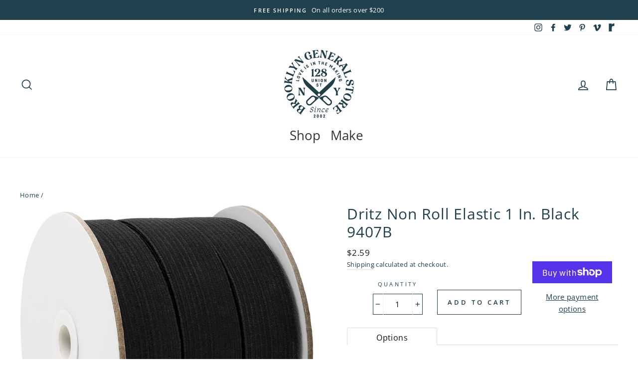

--- FILE ---
content_type: text/html; charset=utf-8
request_url: https://brooklyngeneral.com/products/dritz-non-roll-elastic-1-in-black-9407b
body_size: 45404
content:
<!doctype html>
<html class="no-js" lang="en">
<head>
  <meta charset="utf-8">
  <meta http-equiv="X-UA-Compatible" content="IE=edge,chrome=1">
  <meta name="viewport" content="width=device-width,initial-scale=1">
  <meta name="theme-color" content="#79a8b1">
  <link rel="canonical" href="https://brooklyngeneral.com/products/dritz-non-roll-elastic-1-in-black-9407b"><link rel="shortcut icon" href="//brooklyngeneral.com/cdn/shop/files/BROOKLYN_GENERAL_STORE_NO_BACKGROUNDS-17_copy_32x32.jpg?v=1643829570" type="image/png" />
  <title>Dritz Non Roll Elastic 1 In. Black 9407B
&ndash; Brooklyn General Store
</title><meta property="og:site_name" content="Brooklyn General Store">
  <meta property="og:url" content="https://brooklyngeneral.com/products/dritz-non-roll-elastic-1-in-black-9407b">
  <meta property="og:title" content="Dritz Non Roll Elastic 1 In. Black 9407B">
  <meta property="og:type" content="product">
  <meta property="og:description" content="A maker's haven filled with yarn, fabric, notions, tools, fibers, books, threads, and beautiful hand made gifts.  Natural Fibers are what makes us shine. One of the first yarn and fabric shops in NYC."><meta property="og:image" content="http://brooklyngeneral.com/cdn/shop/products/d69axxi5ocglevagjr3c_c314d3fb-b2e9-4805-a6f6-714dd597b23a_1200x1200.jpg?v=1686672891"><meta property="og:image" content="http://brooklyngeneral.com/cdn/shop/products/umbpg5wxwywn17ea82fk_1200x1200.jpg?v=1686319313">
  <meta property="og:image:secure_url" content="https://brooklyngeneral.com/cdn/shop/products/d69axxi5ocglevagjr3c_c314d3fb-b2e9-4805-a6f6-714dd597b23a_1200x1200.jpg?v=1686672891"><meta property="og:image:secure_url" content="https://brooklyngeneral.com/cdn/shop/products/umbpg5wxwywn17ea82fk_1200x1200.jpg?v=1686319313">
  <meta name="twitter:site" content="@bklyngeneral">
  <meta name="twitter:card" content="summary_large_image">
  <meta name="twitter:title" content="Dritz Non Roll Elastic 1 In. Black 9407B">
  <meta name="twitter:description" content="A maker's haven filled with yarn, fabric, notions, tools, fibers, books, threads, and beautiful hand made gifts.  Natural Fibers are what makes us shine. One of the first yarn and fabric shops in NYC.">


  <style data-shopify>
  @font-face {
  font-family: "Open Sans";
  font-weight: 400;
  font-style: normal;
  src: url("//brooklyngeneral.com/cdn/fonts/open_sans/opensans_n4.c32e4d4eca5273f6d4ee95ddf54b5bbb75fc9b61.woff2") format("woff2"),
       url("//brooklyngeneral.com/cdn/fonts/open_sans/opensans_n4.5f3406f8d94162b37bfa232b486ac93ee892406d.woff") format("woff");
}

  @font-face {
  font-family: "Open Sans";
  font-weight: 400;
  font-style: normal;
  src: url("//brooklyngeneral.com/cdn/fonts/open_sans/opensans_n4.c32e4d4eca5273f6d4ee95ddf54b5bbb75fc9b61.woff2") format("woff2"),
       url("//brooklyngeneral.com/cdn/fonts/open_sans/opensans_n4.5f3406f8d94162b37bfa232b486ac93ee892406d.woff") format("woff");
}


  @font-face {
  font-family: "Open Sans";
  font-weight: 600;
  font-style: normal;
  src: url("//brooklyngeneral.com/cdn/fonts/open_sans/opensans_n6.15aeff3c913c3fe570c19cdfeed14ce10d09fb08.woff2") format("woff2"),
       url("//brooklyngeneral.com/cdn/fonts/open_sans/opensans_n6.14bef14c75f8837a87f70ce22013cb146ee3e9f3.woff") format("woff");
}

  @font-face {
  font-family: "Open Sans";
  font-weight: 400;
  font-style: italic;
  src: url("//brooklyngeneral.com/cdn/fonts/open_sans/opensans_i4.6f1d45f7a46916cc95c694aab32ecbf7509cbf33.woff2") format("woff2"),
       url("//brooklyngeneral.com/cdn/fonts/open_sans/opensans_i4.4efaa52d5a57aa9a57c1556cc2b7465d18839daa.woff") format("woff");
}

  @font-face {
  font-family: "Open Sans";
  font-weight: 600;
  font-style: italic;
  src: url("//brooklyngeneral.com/cdn/fonts/open_sans/opensans_i6.828bbc1b99433eacd7d50c9f0c1bfe16f27b89a3.woff2") format("woff2"),
       url("//brooklyngeneral.com/cdn/fonts/open_sans/opensans_i6.a79e1402e2bbd56b8069014f43ff9c422c30d057.woff") format("woff");
}

</style>

  <link href="//brooklyngeneral.com/cdn/shop/t/17/assets/theme.scss.css?v=38988222569046679601759259931" rel="stylesheet" type="text/css" media="all" />

  <style data-shopify>
    .collection-item__title {
      font-size: 19.2px;
    }

    @media screen and (min-width: 769px) {
      .collection-item__title {
        font-size: 24px;
      }
    }
  </style>

  <script>
    document.documentElement.className = document.documentElement.className.replace('no-js', 'js');

    window.theme = window.theme || {};
    theme.routes = {
      cart: "/cart",
      cartAdd: "/cart/add",
      cartChange: "/cart/change"
    };
    theme.strings = {
      addToCart: "Add to cart",
      soldOut: "Sold Out",
      unavailable: "Unavailable",
      stockLabel: "Only [count] items in stock!",
      willNotShipUntil: "Will not ship until [date]",
      willBeInStockAfter: "Will be in stock after [date]",
      waitingForStock: "Inventory on the way",
      savePrice: "Save [saved_amount]",
      cartEmpty: "Your cart is currently empty.",
      cartTermsConfirmation: "You must agree with the terms and conditions of sales to check out"
    };
    theme.settings = {
      dynamicVariantsEnable: true,
      dynamicVariantType: "button",
      cartType: "drawer",
      moneyFormat: "${{amount}}",
      saveType: "dollar",
      recentlyViewedEnabled: false,
      predictiveSearch: true,
      predictiveSearchType: "product,article,page",
      inventoryThreshold: 10,
      quickView: true,
      themeName: 'Impulse',
      themeVersion: "3.1.0"
    };
  </script>

  <!-- "snippets/buddha-megamenu-before.liquid" was not rendered, the associated app was uninstalled -->
  <!-- "snippets/buddha-megamenu.liquid" was not rendered, the associated app was uninstalled -->
  <script>window.performance && window.performance.mark && window.performance.mark('shopify.content_for_header.start');</script><meta name="facebook-domain-verification" content="5csj26l9xulri7x1iijx1f61ketzlt">
<meta id="shopify-digital-wallet" name="shopify-digital-wallet" content="/26851770431/digital_wallets/dialog">
<meta name="shopify-checkout-api-token" content="65a5976d19ba53512080e06490da47c2">
<link rel="alternate" type="application/json+oembed" href="https://brooklyngeneral.com/products/dritz-non-roll-elastic-1-in-black-9407b.oembed">
<script async="async" src="/checkouts/internal/preloads.js?locale=en-US"></script>
<link rel="preconnect" href="https://shop.app" crossorigin="anonymous">
<script async="async" src="https://shop.app/checkouts/internal/preloads.js?locale=en-US&shop_id=26851770431" crossorigin="anonymous"></script>
<script id="apple-pay-shop-capabilities" type="application/json">{"shopId":26851770431,"countryCode":"US","currencyCode":"USD","merchantCapabilities":["supports3DS"],"merchantId":"gid:\/\/shopify\/Shop\/26851770431","merchantName":"Brooklyn General Store","requiredBillingContactFields":["postalAddress","email","phone"],"requiredShippingContactFields":["postalAddress","email","phone"],"shippingType":"shipping","supportedNetworks":["visa","masterCard","amex","discover","elo","jcb"],"total":{"type":"pending","label":"Brooklyn General Store","amount":"1.00"},"shopifyPaymentsEnabled":true,"supportsSubscriptions":true}</script>
<script id="shopify-features" type="application/json">{"accessToken":"65a5976d19ba53512080e06490da47c2","betas":["rich-media-storefront-analytics"],"domain":"brooklyngeneral.com","predictiveSearch":true,"shopId":26851770431,"locale":"en"}</script>
<script>var Shopify = Shopify || {};
Shopify.shop = "brooklyngeneralstore.myshopify.com";
Shopify.locale = "en";
Shopify.currency = {"active":"USD","rate":"1.0"};
Shopify.country = "US";
Shopify.theme = {"name":"Impulse - HC - 01 Oct '20","id":83196870719,"schema_name":"Impulse","schema_version":"3.1.0","theme_store_id":857,"role":"main"};
Shopify.theme.handle = "null";
Shopify.theme.style = {"id":null,"handle":null};
Shopify.cdnHost = "brooklyngeneral.com/cdn";
Shopify.routes = Shopify.routes || {};
Shopify.routes.root = "/";</script>
<script type="module">!function(o){(o.Shopify=o.Shopify||{}).modules=!0}(window);</script>
<script>!function(o){function n(){var o=[];function n(){o.push(Array.prototype.slice.apply(arguments))}return n.q=o,n}var t=o.Shopify=o.Shopify||{};t.loadFeatures=n(),t.autoloadFeatures=n()}(window);</script>
<script>
  window.ShopifyPay = window.ShopifyPay || {};
  window.ShopifyPay.apiHost = "shop.app\/pay";
  window.ShopifyPay.redirectState = null;
</script>
<script id="shop-js-analytics" type="application/json">{"pageType":"product"}</script>
<script defer="defer" async type="module" src="//brooklyngeneral.com/cdn/shopifycloud/shop-js/modules/v2/client.init-shop-cart-sync_BT-GjEfc.en.esm.js"></script>
<script defer="defer" async type="module" src="//brooklyngeneral.com/cdn/shopifycloud/shop-js/modules/v2/chunk.common_D58fp_Oc.esm.js"></script>
<script defer="defer" async type="module" src="//brooklyngeneral.com/cdn/shopifycloud/shop-js/modules/v2/chunk.modal_xMitdFEc.esm.js"></script>
<script type="module">
  await import("//brooklyngeneral.com/cdn/shopifycloud/shop-js/modules/v2/client.init-shop-cart-sync_BT-GjEfc.en.esm.js");
await import("//brooklyngeneral.com/cdn/shopifycloud/shop-js/modules/v2/chunk.common_D58fp_Oc.esm.js");
await import("//brooklyngeneral.com/cdn/shopifycloud/shop-js/modules/v2/chunk.modal_xMitdFEc.esm.js");

  window.Shopify.SignInWithShop?.initShopCartSync?.({"fedCMEnabled":true,"windoidEnabled":true});

</script>
<script>
  window.Shopify = window.Shopify || {};
  if (!window.Shopify.featureAssets) window.Shopify.featureAssets = {};
  window.Shopify.featureAssets['shop-js'] = {"shop-cart-sync":["modules/v2/client.shop-cart-sync_DZOKe7Ll.en.esm.js","modules/v2/chunk.common_D58fp_Oc.esm.js","modules/v2/chunk.modal_xMitdFEc.esm.js"],"init-fed-cm":["modules/v2/client.init-fed-cm_B6oLuCjv.en.esm.js","modules/v2/chunk.common_D58fp_Oc.esm.js","modules/v2/chunk.modal_xMitdFEc.esm.js"],"shop-cash-offers":["modules/v2/client.shop-cash-offers_D2sdYoxE.en.esm.js","modules/v2/chunk.common_D58fp_Oc.esm.js","modules/v2/chunk.modal_xMitdFEc.esm.js"],"shop-login-button":["modules/v2/client.shop-login-button_QeVjl5Y3.en.esm.js","modules/v2/chunk.common_D58fp_Oc.esm.js","modules/v2/chunk.modal_xMitdFEc.esm.js"],"pay-button":["modules/v2/client.pay-button_DXTOsIq6.en.esm.js","modules/v2/chunk.common_D58fp_Oc.esm.js","modules/v2/chunk.modal_xMitdFEc.esm.js"],"shop-button":["modules/v2/client.shop-button_DQZHx9pm.en.esm.js","modules/v2/chunk.common_D58fp_Oc.esm.js","modules/v2/chunk.modal_xMitdFEc.esm.js"],"avatar":["modules/v2/client.avatar_BTnouDA3.en.esm.js"],"init-windoid":["modules/v2/client.init-windoid_CR1B-cfM.en.esm.js","modules/v2/chunk.common_D58fp_Oc.esm.js","modules/v2/chunk.modal_xMitdFEc.esm.js"],"init-shop-for-new-customer-accounts":["modules/v2/client.init-shop-for-new-customer-accounts_C_vY_xzh.en.esm.js","modules/v2/client.shop-login-button_QeVjl5Y3.en.esm.js","modules/v2/chunk.common_D58fp_Oc.esm.js","modules/v2/chunk.modal_xMitdFEc.esm.js"],"init-shop-email-lookup-coordinator":["modules/v2/client.init-shop-email-lookup-coordinator_BI7n9ZSv.en.esm.js","modules/v2/chunk.common_D58fp_Oc.esm.js","modules/v2/chunk.modal_xMitdFEc.esm.js"],"init-shop-cart-sync":["modules/v2/client.init-shop-cart-sync_BT-GjEfc.en.esm.js","modules/v2/chunk.common_D58fp_Oc.esm.js","modules/v2/chunk.modal_xMitdFEc.esm.js"],"shop-toast-manager":["modules/v2/client.shop-toast-manager_DiYdP3xc.en.esm.js","modules/v2/chunk.common_D58fp_Oc.esm.js","modules/v2/chunk.modal_xMitdFEc.esm.js"],"init-customer-accounts":["modules/v2/client.init-customer-accounts_D9ZNqS-Q.en.esm.js","modules/v2/client.shop-login-button_QeVjl5Y3.en.esm.js","modules/v2/chunk.common_D58fp_Oc.esm.js","modules/v2/chunk.modal_xMitdFEc.esm.js"],"init-customer-accounts-sign-up":["modules/v2/client.init-customer-accounts-sign-up_iGw4briv.en.esm.js","modules/v2/client.shop-login-button_QeVjl5Y3.en.esm.js","modules/v2/chunk.common_D58fp_Oc.esm.js","modules/v2/chunk.modal_xMitdFEc.esm.js"],"shop-follow-button":["modules/v2/client.shop-follow-button_CqMgW2wH.en.esm.js","modules/v2/chunk.common_D58fp_Oc.esm.js","modules/v2/chunk.modal_xMitdFEc.esm.js"],"checkout-modal":["modules/v2/client.checkout-modal_xHeaAweL.en.esm.js","modules/v2/chunk.common_D58fp_Oc.esm.js","modules/v2/chunk.modal_xMitdFEc.esm.js"],"shop-login":["modules/v2/client.shop-login_D91U-Q7h.en.esm.js","modules/v2/chunk.common_D58fp_Oc.esm.js","modules/v2/chunk.modal_xMitdFEc.esm.js"],"lead-capture":["modules/v2/client.lead-capture_BJmE1dJe.en.esm.js","modules/v2/chunk.common_D58fp_Oc.esm.js","modules/v2/chunk.modal_xMitdFEc.esm.js"],"payment-terms":["modules/v2/client.payment-terms_Ci9AEqFq.en.esm.js","modules/v2/chunk.common_D58fp_Oc.esm.js","modules/v2/chunk.modal_xMitdFEc.esm.js"]};
</script>
<script>(function() {
  var isLoaded = false;
  function asyncLoad() {
    if (isLoaded) return;
    isLoaded = true;
    var urls = ["https:\/\/contactform.hulkapps.com\/skeletopapp.js?shop=brooklyngeneralstore.myshopify.com","https:\/\/chimpstatic.com\/mcjs-connected\/js\/users\/1458b871e93b6fb7f2bbe3b8b\/96a7abf6fac7eceb801386f7b.js?shop=brooklyngeneralstore.myshopify.com","https:\/\/cdn.shopify.com\/s\/files\/1\/0268\/5177\/0431\/t\/17\/assets\/subscribe-it.js?v=1667243434\u0026shop=brooklyngeneralstore.myshopify.com","https:\/\/storage.nfcube.com\/instafeed-9f1a1203ceef97ce1ca17919bda8ba07.js?shop=brooklyngeneralstore.myshopify.com","https:\/\/cdn.giftcardpro.app\/build\/storefront\/storefront.js?shop=brooklyngeneralstore.myshopify.com","\/\/searchserverapi1.com\/widgets\/shopify\/init.js?a=3W3v1u1Z8F\u0026shop=brooklyngeneralstore.myshopify.com"];
    for (var i = 0; i < urls.length; i++) {
      var s = document.createElement('script');
      s.type = 'text/javascript';
      s.async = true;
      s.src = urls[i];
      var x = document.getElementsByTagName('script')[0];
      x.parentNode.insertBefore(s, x);
    }
  };
  if(window.attachEvent) {
    window.attachEvent('onload', asyncLoad);
  } else {
    window.addEventListener('load', asyncLoad, false);
  }
})();</script>
<script id="__st">var __st={"a":26851770431,"offset":-18000,"reqid":"6cb98f53-172f-477e-83b8-ea9a82d77a60-1769253318","pageurl":"brooklyngeneral.com\/products\/dritz-non-roll-elastic-1-in-black-9407b","u":"ff94d08e2cff","p":"product","rtyp":"product","rid":7193487605823};</script>
<script>window.ShopifyPaypalV4VisibilityTracking = true;</script>
<script id="captcha-bootstrap">!function(){'use strict';const t='contact',e='account',n='new_comment',o=[[t,t],['blogs',n],['comments',n],[t,'customer']],c=[[e,'customer_login'],[e,'guest_login'],[e,'recover_customer_password'],[e,'create_customer']],r=t=>t.map((([t,e])=>`form[action*='/${t}']:not([data-nocaptcha='true']) input[name='form_type'][value='${e}']`)).join(','),a=t=>()=>t?[...document.querySelectorAll(t)].map((t=>t.form)):[];function s(){const t=[...o],e=r(t);return a(e)}const i='password',u='form_key',d=['recaptcha-v3-token','g-recaptcha-response','h-captcha-response',i],f=()=>{try{return window.sessionStorage}catch{return}},m='__shopify_v',_=t=>t.elements[u];function p(t,e,n=!1){try{const o=window.sessionStorage,c=JSON.parse(o.getItem(e)),{data:r}=function(t){const{data:e,action:n}=t;return t[m]||n?{data:e,action:n}:{data:t,action:n}}(c);for(const[e,n]of Object.entries(r))t.elements[e]&&(t.elements[e].value=n);n&&o.removeItem(e)}catch(o){console.error('form repopulation failed',{error:o})}}const l='form_type',E='cptcha';function T(t){t.dataset[E]=!0}const w=window,h=w.document,L='Shopify',v='ce_forms',y='captcha';let A=!1;((t,e)=>{const n=(g='f06e6c50-85a8-45c8-87d0-21a2b65856fe',I='https://cdn.shopify.com/shopifycloud/storefront-forms-hcaptcha/ce_storefront_forms_captcha_hcaptcha.v1.5.2.iife.js',D={infoText:'Protected by hCaptcha',privacyText:'Privacy',termsText:'Terms'},(t,e,n)=>{const o=w[L][v],c=o.bindForm;if(c)return c(t,g,e,D).then(n);var r;o.q.push([[t,g,e,D],n]),r=I,A||(h.body.append(Object.assign(h.createElement('script'),{id:'captcha-provider',async:!0,src:r})),A=!0)});var g,I,D;w[L]=w[L]||{},w[L][v]=w[L][v]||{},w[L][v].q=[],w[L][y]=w[L][y]||{},w[L][y].protect=function(t,e){n(t,void 0,e),T(t)},Object.freeze(w[L][y]),function(t,e,n,w,h,L){const[v,y,A,g]=function(t,e,n){const i=e?o:[],u=t?c:[],d=[...i,...u],f=r(d),m=r(i),_=r(d.filter((([t,e])=>n.includes(e))));return[a(f),a(m),a(_),s()]}(w,h,L),I=t=>{const e=t.target;return e instanceof HTMLFormElement?e:e&&e.form},D=t=>v().includes(t);t.addEventListener('submit',(t=>{const e=I(t);if(!e)return;const n=D(e)&&!e.dataset.hcaptchaBound&&!e.dataset.recaptchaBound,o=_(e),c=g().includes(e)&&(!o||!o.value);(n||c)&&t.preventDefault(),c&&!n&&(function(t){try{if(!f())return;!function(t){const e=f();if(!e)return;const n=_(t);if(!n)return;const o=n.value;o&&e.removeItem(o)}(t);const e=Array.from(Array(32),(()=>Math.random().toString(36)[2])).join('');!function(t,e){_(t)||t.append(Object.assign(document.createElement('input'),{type:'hidden',name:u})),t.elements[u].value=e}(t,e),function(t,e){const n=f();if(!n)return;const o=[...t.querySelectorAll(`input[type='${i}']`)].map((({name:t})=>t)),c=[...d,...o],r={};for(const[a,s]of new FormData(t).entries())c.includes(a)||(r[a]=s);n.setItem(e,JSON.stringify({[m]:1,action:t.action,data:r}))}(t,e)}catch(e){console.error('failed to persist form',e)}}(e),e.submit())}));const S=(t,e)=>{t&&!t.dataset[E]&&(n(t,e.some((e=>e===t))),T(t))};for(const o of['focusin','change'])t.addEventListener(o,(t=>{const e=I(t);D(e)&&S(e,y())}));const B=e.get('form_key'),M=e.get(l),P=B&&M;t.addEventListener('DOMContentLoaded',(()=>{const t=y();if(P)for(const e of t)e.elements[l].value===M&&p(e,B);[...new Set([...A(),...v().filter((t=>'true'===t.dataset.shopifyCaptcha))])].forEach((e=>S(e,t)))}))}(h,new URLSearchParams(w.location.search),n,t,e,['guest_login'])})(!0,!0)}();</script>
<script integrity="sha256-4kQ18oKyAcykRKYeNunJcIwy7WH5gtpwJnB7kiuLZ1E=" data-source-attribution="shopify.loadfeatures" defer="defer" src="//brooklyngeneral.com/cdn/shopifycloud/storefront/assets/storefront/load_feature-a0a9edcb.js" crossorigin="anonymous"></script>
<script crossorigin="anonymous" defer="defer" src="//brooklyngeneral.com/cdn/shopifycloud/storefront/assets/shopify_pay/storefront-65b4c6d7.js?v=20250812"></script>
<script data-source-attribution="shopify.dynamic_checkout.dynamic.init">var Shopify=Shopify||{};Shopify.PaymentButton=Shopify.PaymentButton||{isStorefrontPortableWallets:!0,init:function(){window.Shopify.PaymentButton.init=function(){};var t=document.createElement("script");t.src="https://brooklyngeneral.com/cdn/shopifycloud/portable-wallets/latest/portable-wallets.en.js",t.type="module",document.head.appendChild(t)}};
</script>
<script data-source-attribution="shopify.dynamic_checkout.buyer_consent">
  function portableWalletsHideBuyerConsent(e){var t=document.getElementById("shopify-buyer-consent"),n=document.getElementById("shopify-subscription-policy-button");t&&n&&(t.classList.add("hidden"),t.setAttribute("aria-hidden","true"),n.removeEventListener("click",e))}function portableWalletsShowBuyerConsent(e){var t=document.getElementById("shopify-buyer-consent"),n=document.getElementById("shopify-subscription-policy-button");t&&n&&(t.classList.remove("hidden"),t.removeAttribute("aria-hidden"),n.addEventListener("click",e))}window.Shopify?.PaymentButton&&(window.Shopify.PaymentButton.hideBuyerConsent=portableWalletsHideBuyerConsent,window.Shopify.PaymentButton.showBuyerConsent=portableWalletsShowBuyerConsent);
</script>
<script>
  function portableWalletsCleanup(e){e&&e.src&&console.error("Failed to load portable wallets script "+e.src);var t=document.querySelectorAll("shopify-accelerated-checkout .shopify-payment-button__skeleton, shopify-accelerated-checkout-cart .wallet-cart-button__skeleton"),e=document.getElementById("shopify-buyer-consent");for(let e=0;e<t.length;e++)t[e].remove();e&&e.remove()}function portableWalletsNotLoadedAsModule(e){e instanceof ErrorEvent&&"string"==typeof e.message&&e.message.includes("import.meta")&&"string"==typeof e.filename&&e.filename.includes("portable-wallets")&&(window.removeEventListener("error",portableWalletsNotLoadedAsModule),window.Shopify.PaymentButton.failedToLoad=e,"loading"===document.readyState?document.addEventListener("DOMContentLoaded",window.Shopify.PaymentButton.init):window.Shopify.PaymentButton.init())}window.addEventListener("error",portableWalletsNotLoadedAsModule);
</script>

<script type="module" src="https://brooklyngeneral.com/cdn/shopifycloud/portable-wallets/latest/portable-wallets.en.js" onError="portableWalletsCleanup(this)" crossorigin="anonymous"></script>
<script nomodule>
  document.addEventListener("DOMContentLoaded", portableWalletsCleanup);
</script>

<link id="shopify-accelerated-checkout-styles" rel="stylesheet" media="screen" href="https://brooklyngeneral.com/cdn/shopifycloud/portable-wallets/latest/accelerated-checkout-backwards-compat.css" crossorigin="anonymous">
<style id="shopify-accelerated-checkout-cart">
        #shopify-buyer-consent {
  margin-top: 1em;
  display: inline-block;
  width: 100%;
}

#shopify-buyer-consent.hidden {
  display: none;
}

#shopify-subscription-policy-button {
  background: none;
  border: none;
  padding: 0;
  text-decoration: underline;
  font-size: inherit;
  cursor: pointer;
}

#shopify-subscription-policy-button::before {
  box-shadow: none;
}

      </style>

<script>window.performance && window.performance.mark && window.performance.mark('shopify.content_for_header.end');</script><script src="//brooklyngeneral.com/cdn/shop/t/17/assets/vendor-scripts-v6.js" defer="defer"></script>

  

  <script src="//brooklyngeneral.com/cdn/shop/t/17/assets/theme.js?v=48136567548638310751601542507" defer="defer"></script>






 <script defer>

  /**
   * IMPORTANT!
   * Do not edit this file. Any changes made could be overwritten by at
   * any time. If you need assistance, please reach out to us at support@gist-apps.com.
   */

  if (typeof(GIST) == 'undefined') {
    window.GIST = GIST = {};
  }
  if (typeof(GIST.f) == 'undefined') {
    GIST.f = {};
  }


</script>


<script type="text/javascript" src="https://cdn.giftcardpro.app/build/storefront/storefront.js" defer></script>
<link rel="stylesheet" type="text/css" href="https://cdn.giftcardpro.app/build/storefront/storefront.css">


  	 
<!-- BEGIN app block: shopify://apps/instafeed/blocks/head-block/c447db20-095d-4a10-9725-b5977662c9d5 --><link rel="preconnect" href="https://cdn.nfcube.com/">
<link rel="preconnect" href="https://scontent.cdninstagram.com/">


  <script>
    document.addEventListener('DOMContentLoaded', function () {
      let instafeedScript = document.createElement('script');

      
        instafeedScript.src = 'https://storage.nfcube.com/instafeed-9f1a1203ceef97ce1ca17919bda8ba07.js';
      

      document.body.appendChild(instafeedScript);
    });
  </script>





<!-- END app block --><!-- BEGIN app block: shopify://apps/pagefly-page-builder/blocks/app-embed/83e179f7-59a0-4589-8c66-c0dddf959200 -->

<!-- BEGIN app snippet: pagefly-cro-ab-testing-main -->







<script>
  ;(function () {
    const url = new URL(window.location)
    const viewParam = url.searchParams.get('view')
    if (viewParam && viewParam.includes('variant-pf-')) {
      url.searchParams.set('pf_v', viewParam)
      url.searchParams.delete('view')
      window.history.replaceState({}, '', url)
    }
  })()
</script>



<script type='module'>
  
  window.PAGEFLY_CRO = window.PAGEFLY_CRO || {}

  window.PAGEFLY_CRO['data_debug'] = {
    original_template_suffix: "all_products",
    allow_ab_test: false,
    ab_test_start_time: 0,
    ab_test_end_time: 0,
    today_date_time: 1769253318000,
  }
  window.PAGEFLY_CRO['GA4'] = { enabled: false}
</script>

<!-- END app snippet -->








  <script src='https://cdn.shopify.com/extensions/019bb4f9-aed6-78a3-be91-e9d44663e6bf/pagefly-page-builder-215/assets/pagefly-helper.js' defer='defer'></script>

  <script src='https://cdn.shopify.com/extensions/019bb4f9-aed6-78a3-be91-e9d44663e6bf/pagefly-page-builder-215/assets/pagefly-general-helper.js' defer='defer'></script>

  <script src='https://cdn.shopify.com/extensions/019bb4f9-aed6-78a3-be91-e9d44663e6bf/pagefly-page-builder-215/assets/pagefly-snap-slider.js' defer='defer'></script>

  <script src='https://cdn.shopify.com/extensions/019bb4f9-aed6-78a3-be91-e9d44663e6bf/pagefly-page-builder-215/assets/pagefly-slideshow-v3.js' defer='defer'></script>

  <script src='https://cdn.shopify.com/extensions/019bb4f9-aed6-78a3-be91-e9d44663e6bf/pagefly-page-builder-215/assets/pagefly-slideshow-v4.js' defer='defer'></script>

  <script src='https://cdn.shopify.com/extensions/019bb4f9-aed6-78a3-be91-e9d44663e6bf/pagefly-page-builder-215/assets/pagefly-glider.js' defer='defer'></script>

  <script src='https://cdn.shopify.com/extensions/019bb4f9-aed6-78a3-be91-e9d44663e6bf/pagefly-page-builder-215/assets/pagefly-slideshow-v1-v2.js' defer='defer'></script>

  <script src='https://cdn.shopify.com/extensions/019bb4f9-aed6-78a3-be91-e9d44663e6bf/pagefly-page-builder-215/assets/pagefly-product-media.js' defer='defer'></script>

  <script src='https://cdn.shopify.com/extensions/019bb4f9-aed6-78a3-be91-e9d44663e6bf/pagefly-page-builder-215/assets/pagefly-product.js' defer='defer'></script>


<script id='pagefly-helper-data' type='application/json'>
  {
    "page_optimization": {
      "assets_prefetching": false
    },
    "elements_asset_mapper": {
      "Accordion": "https://cdn.shopify.com/extensions/019bb4f9-aed6-78a3-be91-e9d44663e6bf/pagefly-page-builder-215/assets/pagefly-accordion.js",
      "Accordion3": "https://cdn.shopify.com/extensions/019bb4f9-aed6-78a3-be91-e9d44663e6bf/pagefly-page-builder-215/assets/pagefly-accordion3.js",
      "CountDown": "https://cdn.shopify.com/extensions/019bb4f9-aed6-78a3-be91-e9d44663e6bf/pagefly-page-builder-215/assets/pagefly-countdown.js",
      "GMap1": "https://cdn.shopify.com/extensions/019bb4f9-aed6-78a3-be91-e9d44663e6bf/pagefly-page-builder-215/assets/pagefly-gmap.js",
      "GMap2": "https://cdn.shopify.com/extensions/019bb4f9-aed6-78a3-be91-e9d44663e6bf/pagefly-page-builder-215/assets/pagefly-gmap.js",
      "GMapBasicV2": "https://cdn.shopify.com/extensions/019bb4f9-aed6-78a3-be91-e9d44663e6bf/pagefly-page-builder-215/assets/pagefly-gmap.js",
      "GMapAdvancedV2": "https://cdn.shopify.com/extensions/019bb4f9-aed6-78a3-be91-e9d44663e6bf/pagefly-page-builder-215/assets/pagefly-gmap.js",
      "HTML.Video": "https://cdn.shopify.com/extensions/019bb4f9-aed6-78a3-be91-e9d44663e6bf/pagefly-page-builder-215/assets/pagefly-htmlvideo.js",
      "HTML.Video2": "https://cdn.shopify.com/extensions/019bb4f9-aed6-78a3-be91-e9d44663e6bf/pagefly-page-builder-215/assets/pagefly-htmlvideo2.js",
      "HTML.Video3": "https://cdn.shopify.com/extensions/019bb4f9-aed6-78a3-be91-e9d44663e6bf/pagefly-page-builder-215/assets/pagefly-htmlvideo2.js",
      "BackgroundVideo": "https://cdn.shopify.com/extensions/019bb4f9-aed6-78a3-be91-e9d44663e6bf/pagefly-page-builder-215/assets/pagefly-htmlvideo2.js",
      "Instagram": "https://cdn.shopify.com/extensions/019bb4f9-aed6-78a3-be91-e9d44663e6bf/pagefly-page-builder-215/assets/pagefly-instagram.js",
      "Instagram2": "https://cdn.shopify.com/extensions/019bb4f9-aed6-78a3-be91-e9d44663e6bf/pagefly-page-builder-215/assets/pagefly-instagram.js",
      "Insta3": "https://cdn.shopify.com/extensions/019bb4f9-aed6-78a3-be91-e9d44663e6bf/pagefly-page-builder-215/assets/pagefly-instagram3.js",
      "Tabs": "https://cdn.shopify.com/extensions/019bb4f9-aed6-78a3-be91-e9d44663e6bf/pagefly-page-builder-215/assets/pagefly-tab.js",
      "Tabs3": "https://cdn.shopify.com/extensions/019bb4f9-aed6-78a3-be91-e9d44663e6bf/pagefly-page-builder-215/assets/pagefly-tab3.js",
      "ProductBox": "https://cdn.shopify.com/extensions/019bb4f9-aed6-78a3-be91-e9d44663e6bf/pagefly-page-builder-215/assets/pagefly-cart.js",
      "FBPageBox2": "https://cdn.shopify.com/extensions/019bb4f9-aed6-78a3-be91-e9d44663e6bf/pagefly-page-builder-215/assets/pagefly-facebook.js",
      "FBLikeButton2": "https://cdn.shopify.com/extensions/019bb4f9-aed6-78a3-be91-e9d44663e6bf/pagefly-page-builder-215/assets/pagefly-facebook.js",
      "TwitterFeed2": "https://cdn.shopify.com/extensions/019bb4f9-aed6-78a3-be91-e9d44663e6bf/pagefly-page-builder-215/assets/pagefly-twitter.js",
      "Paragraph4": "https://cdn.shopify.com/extensions/019bb4f9-aed6-78a3-be91-e9d44663e6bf/pagefly-page-builder-215/assets/pagefly-paragraph4.js",

      "AliReviews": "https://cdn.shopify.com/extensions/019bb4f9-aed6-78a3-be91-e9d44663e6bf/pagefly-page-builder-215/assets/pagefly-3rd-elements.js",
      "BackInStock": "https://cdn.shopify.com/extensions/019bb4f9-aed6-78a3-be91-e9d44663e6bf/pagefly-page-builder-215/assets/pagefly-3rd-elements.js",
      "GloboBackInStock": "https://cdn.shopify.com/extensions/019bb4f9-aed6-78a3-be91-e9d44663e6bf/pagefly-page-builder-215/assets/pagefly-3rd-elements.js",
      "GrowaveWishlist": "https://cdn.shopify.com/extensions/019bb4f9-aed6-78a3-be91-e9d44663e6bf/pagefly-page-builder-215/assets/pagefly-3rd-elements.js",
      "InfiniteOptionsShopPad": "https://cdn.shopify.com/extensions/019bb4f9-aed6-78a3-be91-e9d44663e6bf/pagefly-page-builder-215/assets/pagefly-3rd-elements.js",
      "InkybayProductPersonalizer": "https://cdn.shopify.com/extensions/019bb4f9-aed6-78a3-be91-e9d44663e6bf/pagefly-page-builder-215/assets/pagefly-3rd-elements.js",
      "LimeSpot": "https://cdn.shopify.com/extensions/019bb4f9-aed6-78a3-be91-e9d44663e6bf/pagefly-page-builder-215/assets/pagefly-3rd-elements.js",
      "Loox": "https://cdn.shopify.com/extensions/019bb4f9-aed6-78a3-be91-e9d44663e6bf/pagefly-page-builder-215/assets/pagefly-3rd-elements.js",
      "Opinew": "https://cdn.shopify.com/extensions/019bb4f9-aed6-78a3-be91-e9d44663e6bf/pagefly-page-builder-215/assets/pagefly-3rd-elements.js",
      "Powr": "https://cdn.shopify.com/extensions/019bb4f9-aed6-78a3-be91-e9d44663e6bf/pagefly-page-builder-215/assets/pagefly-3rd-elements.js",
      "ProductReviews": "https://cdn.shopify.com/extensions/019bb4f9-aed6-78a3-be91-e9d44663e6bf/pagefly-page-builder-215/assets/pagefly-3rd-elements.js",
      "PushOwl": "https://cdn.shopify.com/extensions/019bb4f9-aed6-78a3-be91-e9d44663e6bf/pagefly-page-builder-215/assets/pagefly-3rd-elements.js",
      "ReCharge": "https://cdn.shopify.com/extensions/019bb4f9-aed6-78a3-be91-e9d44663e6bf/pagefly-page-builder-215/assets/pagefly-3rd-elements.js",
      "Rivyo": "https://cdn.shopify.com/extensions/019bb4f9-aed6-78a3-be91-e9d44663e6bf/pagefly-page-builder-215/assets/pagefly-3rd-elements.js",
      "TrackingMore": "https://cdn.shopify.com/extensions/019bb4f9-aed6-78a3-be91-e9d44663e6bf/pagefly-page-builder-215/assets/pagefly-3rd-elements.js",
      "Vitals": "https://cdn.shopify.com/extensions/019bb4f9-aed6-78a3-be91-e9d44663e6bf/pagefly-page-builder-215/assets/pagefly-3rd-elements.js",
      "Wiser": "https://cdn.shopify.com/extensions/019bb4f9-aed6-78a3-be91-e9d44663e6bf/pagefly-page-builder-215/assets/pagefly-3rd-elements.js"
    },
    "custom_elements_mapper": {
      "pf-click-action-element": "https://cdn.shopify.com/extensions/019bb4f9-aed6-78a3-be91-e9d44663e6bf/pagefly-page-builder-215/assets/pagefly-click-action-element.js",
      "pf-dialog-element": "https://cdn.shopify.com/extensions/019bb4f9-aed6-78a3-be91-e9d44663e6bf/pagefly-page-builder-215/assets/pagefly-dialog-element.js"
    }
  }
</script>


<!-- END app block --><link href="https://monorail-edge.shopifysvc.com" rel="dns-prefetch">
<script>(function(){if ("sendBeacon" in navigator && "performance" in window) {try {var session_token_from_headers = performance.getEntriesByType('navigation')[0].serverTiming.find(x => x.name == '_s').description;} catch {var session_token_from_headers = undefined;}var session_cookie_matches = document.cookie.match(/_shopify_s=([^;]*)/);var session_token_from_cookie = session_cookie_matches && session_cookie_matches.length === 2 ? session_cookie_matches[1] : "";var session_token = session_token_from_headers || session_token_from_cookie || "";function handle_abandonment_event(e) {var entries = performance.getEntries().filter(function(entry) {return /monorail-edge.shopifysvc.com/.test(entry.name);});if (!window.abandonment_tracked && entries.length === 0) {window.abandonment_tracked = true;var currentMs = Date.now();var navigation_start = performance.timing.navigationStart;var payload = {shop_id: 26851770431,url: window.location.href,navigation_start,duration: currentMs - navigation_start,session_token,page_type: "product"};window.navigator.sendBeacon("https://monorail-edge.shopifysvc.com/v1/produce", JSON.stringify({schema_id: "online_store_buyer_site_abandonment/1.1",payload: payload,metadata: {event_created_at_ms: currentMs,event_sent_at_ms: currentMs}}));}}window.addEventListener('pagehide', handle_abandonment_event);}}());</script>
<script id="web-pixels-manager-setup">(function e(e,d,r,n,o){if(void 0===o&&(o={}),!Boolean(null===(a=null===(i=window.Shopify)||void 0===i?void 0:i.analytics)||void 0===a?void 0:a.replayQueue)){var i,a;window.Shopify=window.Shopify||{};var t=window.Shopify;t.analytics=t.analytics||{};var s=t.analytics;s.replayQueue=[],s.publish=function(e,d,r){return s.replayQueue.push([e,d,r]),!0};try{self.performance.mark("wpm:start")}catch(e){}var l=function(){var e={modern:/Edge?\/(1{2}[4-9]|1[2-9]\d|[2-9]\d{2}|\d{4,})\.\d+(\.\d+|)|Firefox\/(1{2}[4-9]|1[2-9]\d|[2-9]\d{2}|\d{4,})\.\d+(\.\d+|)|Chrom(ium|e)\/(9{2}|\d{3,})\.\d+(\.\d+|)|(Maci|X1{2}).+ Version\/(15\.\d+|(1[6-9]|[2-9]\d|\d{3,})\.\d+)([,.]\d+|)( \(\w+\)|)( Mobile\/\w+|) Safari\/|Chrome.+OPR\/(9{2}|\d{3,})\.\d+\.\d+|(CPU[ +]OS|iPhone[ +]OS|CPU[ +]iPhone|CPU IPhone OS|CPU iPad OS)[ +]+(15[._]\d+|(1[6-9]|[2-9]\d|\d{3,})[._]\d+)([._]\d+|)|Android:?[ /-](13[3-9]|1[4-9]\d|[2-9]\d{2}|\d{4,})(\.\d+|)(\.\d+|)|Android.+Firefox\/(13[5-9]|1[4-9]\d|[2-9]\d{2}|\d{4,})\.\d+(\.\d+|)|Android.+Chrom(ium|e)\/(13[3-9]|1[4-9]\d|[2-9]\d{2}|\d{4,})\.\d+(\.\d+|)|SamsungBrowser\/([2-9]\d|\d{3,})\.\d+/,legacy:/Edge?\/(1[6-9]|[2-9]\d|\d{3,})\.\d+(\.\d+|)|Firefox\/(5[4-9]|[6-9]\d|\d{3,})\.\d+(\.\d+|)|Chrom(ium|e)\/(5[1-9]|[6-9]\d|\d{3,})\.\d+(\.\d+|)([\d.]+$|.*Safari\/(?![\d.]+ Edge\/[\d.]+$))|(Maci|X1{2}).+ Version\/(10\.\d+|(1[1-9]|[2-9]\d|\d{3,})\.\d+)([,.]\d+|)( \(\w+\)|)( Mobile\/\w+|) Safari\/|Chrome.+OPR\/(3[89]|[4-9]\d|\d{3,})\.\d+\.\d+|(CPU[ +]OS|iPhone[ +]OS|CPU[ +]iPhone|CPU IPhone OS|CPU iPad OS)[ +]+(10[._]\d+|(1[1-9]|[2-9]\d|\d{3,})[._]\d+)([._]\d+|)|Android:?[ /-](13[3-9]|1[4-9]\d|[2-9]\d{2}|\d{4,})(\.\d+|)(\.\d+|)|Mobile Safari.+OPR\/([89]\d|\d{3,})\.\d+\.\d+|Android.+Firefox\/(13[5-9]|1[4-9]\d|[2-9]\d{2}|\d{4,})\.\d+(\.\d+|)|Android.+Chrom(ium|e)\/(13[3-9]|1[4-9]\d|[2-9]\d{2}|\d{4,})\.\d+(\.\d+|)|Android.+(UC? ?Browser|UCWEB|U3)[ /]?(15\.([5-9]|\d{2,})|(1[6-9]|[2-9]\d|\d{3,})\.\d+)\.\d+|SamsungBrowser\/(5\.\d+|([6-9]|\d{2,})\.\d+)|Android.+MQ{2}Browser\/(14(\.(9|\d{2,})|)|(1[5-9]|[2-9]\d|\d{3,})(\.\d+|))(\.\d+|)|K[Aa][Ii]OS\/(3\.\d+|([4-9]|\d{2,})\.\d+)(\.\d+|)/},d=e.modern,r=e.legacy,n=navigator.userAgent;return n.match(d)?"modern":n.match(r)?"legacy":"unknown"}(),u="modern"===l?"modern":"legacy",c=(null!=n?n:{modern:"",legacy:""})[u],f=function(e){return[e.baseUrl,"/wpm","/b",e.hashVersion,"modern"===e.buildTarget?"m":"l",".js"].join("")}({baseUrl:d,hashVersion:r,buildTarget:u}),m=function(e){var d=e.version,r=e.bundleTarget,n=e.surface,o=e.pageUrl,i=e.monorailEndpoint;return{emit:function(e){var a=e.status,t=e.errorMsg,s=(new Date).getTime(),l=JSON.stringify({metadata:{event_sent_at_ms:s},events:[{schema_id:"web_pixels_manager_load/3.1",payload:{version:d,bundle_target:r,page_url:o,status:a,surface:n,error_msg:t},metadata:{event_created_at_ms:s}}]});if(!i)return console&&console.warn&&console.warn("[Web Pixels Manager] No Monorail endpoint provided, skipping logging."),!1;try{return self.navigator.sendBeacon.bind(self.navigator)(i,l)}catch(e){}var u=new XMLHttpRequest;try{return u.open("POST",i,!0),u.setRequestHeader("Content-Type","text/plain"),u.send(l),!0}catch(e){return console&&console.warn&&console.warn("[Web Pixels Manager] Got an unhandled error while logging to Monorail."),!1}}}}({version:r,bundleTarget:l,surface:e.surface,pageUrl:self.location.href,monorailEndpoint:e.monorailEndpoint});try{o.browserTarget=l,function(e){var d=e.src,r=e.async,n=void 0===r||r,o=e.onload,i=e.onerror,a=e.sri,t=e.scriptDataAttributes,s=void 0===t?{}:t,l=document.createElement("script"),u=document.querySelector("head"),c=document.querySelector("body");if(l.async=n,l.src=d,a&&(l.integrity=a,l.crossOrigin="anonymous"),s)for(var f in s)if(Object.prototype.hasOwnProperty.call(s,f))try{l.dataset[f]=s[f]}catch(e){}if(o&&l.addEventListener("load",o),i&&l.addEventListener("error",i),u)u.appendChild(l);else{if(!c)throw new Error("Did not find a head or body element to append the script");c.appendChild(l)}}({src:f,async:!0,onload:function(){if(!function(){var e,d;return Boolean(null===(d=null===(e=window.Shopify)||void 0===e?void 0:e.analytics)||void 0===d?void 0:d.initialized)}()){var d=window.webPixelsManager.init(e)||void 0;if(d){var r=window.Shopify.analytics;r.replayQueue.forEach((function(e){var r=e[0],n=e[1],o=e[2];d.publishCustomEvent(r,n,o)})),r.replayQueue=[],r.publish=d.publishCustomEvent,r.visitor=d.visitor,r.initialized=!0}}},onerror:function(){return m.emit({status:"failed",errorMsg:"".concat(f," has failed to load")})},sri:function(e){var d=/^sha384-[A-Za-z0-9+/=]+$/;return"string"==typeof e&&d.test(e)}(c)?c:"",scriptDataAttributes:o}),m.emit({status:"loading"})}catch(e){m.emit({status:"failed",errorMsg:(null==e?void 0:e.message)||"Unknown error"})}}})({shopId: 26851770431,storefrontBaseUrl: "https://brooklyngeneral.com",extensionsBaseUrl: "https://extensions.shopifycdn.com/cdn/shopifycloud/web-pixels-manager",monorailEndpoint: "https://monorail-edge.shopifysvc.com/unstable/produce_batch",surface: "storefront-renderer",enabledBetaFlags: ["2dca8a86"],webPixelsConfigList: [{"id":"564756543","configuration":"{\"apiKey\":\"3W3v1u1Z8F\", \"host\":\"searchserverapi.com\"}","eventPayloadVersion":"v1","runtimeContext":"STRICT","scriptVersion":"5559ea45e47b67d15b30b79e7c6719da","type":"APP","apiClientId":578825,"privacyPurposes":["ANALYTICS"],"dataSharingAdjustments":{"protectedCustomerApprovalScopes":["read_customer_personal_data"]}},{"id":"156237887","configuration":"{\"pixel_id\":\"238286137612452\",\"pixel_type\":\"facebook_pixel\",\"metaapp_system_user_token\":\"-\"}","eventPayloadVersion":"v1","runtimeContext":"OPEN","scriptVersion":"ca16bc87fe92b6042fbaa3acc2fbdaa6","type":"APP","apiClientId":2329312,"privacyPurposes":["ANALYTICS","MARKETING","SALE_OF_DATA"],"dataSharingAdjustments":{"protectedCustomerApprovalScopes":["read_customer_address","read_customer_email","read_customer_name","read_customer_personal_data","read_customer_phone"]}},{"id":"80674879","eventPayloadVersion":"v1","runtimeContext":"LAX","scriptVersion":"1","type":"CUSTOM","privacyPurposes":["ANALYTICS"],"name":"Google Analytics tag (migrated)"},{"id":"shopify-app-pixel","configuration":"{}","eventPayloadVersion":"v1","runtimeContext":"STRICT","scriptVersion":"0450","apiClientId":"shopify-pixel","type":"APP","privacyPurposes":["ANALYTICS","MARKETING"]},{"id":"shopify-custom-pixel","eventPayloadVersion":"v1","runtimeContext":"LAX","scriptVersion":"0450","apiClientId":"shopify-pixel","type":"CUSTOM","privacyPurposes":["ANALYTICS","MARKETING"]}],isMerchantRequest: false,initData: {"shop":{"name":"Brooklyn General Store","paymentSettings":{"currencyCode":"USD"},"myshopifyDomain":"brooklyngeneralstore.myshopify.com","countryCode":"US","storefrontUrl":"https:\/\/brooklyngeneral.com"},"customer":null,"cart":null,"checkout":null,"productVariants":[{"price":{"amount":2.59,"currencyCode":"USD"},"product":{"title":"Dritz Non Roll Elastic 1 In. Black 9407B","vendor":"Dritz","id":"7193487605823","untranslatedTitle":"Dritz Non Roll Elastic 1 In. Black 9407B","url":"\/products\/dritz-non-roll-elastic-1-in-black-9407b","type":"Twill Tape + Ric Rac + Elastic"},"id":"40119653924927","image":{"src":"\/\/brooklyngeneral.com\/cdn\/shop\/products\/d69axxi5ocglevagjr3c_c314d3fb-b2e9-4805-a6f6-714dd597b23a.jpg?v=1686672891"},"sku":"210000026257","title":"Default Title","untranslatedTitle":"Default Title"}],"purchasingCompany":null},},"https://brooklyngeneral.com/cdn","fcfee988w5aeb613cpc8e4bc33m6693e112",{"modern":"","legacy":""},{"shopId":"26851770431","storefrontBaseUrl":"https:\/\/brooklyngeneral.com","extensionBaseUrl":"https:\/\/extensions.shopifycdn.com\/cdn\/shopifycloud\/web-pixels-manager","surface":"storefront-renderer","enabledBetaFlags":"[\"2dca8a86\"]","isMerchantRequest":"false","hashVersion":"fcfee988w5aeb613cpc8e4bc33m6693e112","publish":"custom","events":"[[\"page_viewed\",{}],[\"product_viewed\",{\"productVariant\":{\"price\":{\"amount\":2.59,\"currencyCode\":\"USD\"},\"product\":{\"title\":\"Dritz Non Roll Elastic 1 In. Black 9407B\",\"vendor\":\"Dritz\",\"id\":\"7193487605823\",\"untranslatedTitle\":\"Dritz Non Roll Elastic 1 In. Black 9407B\",\"url\":\"\/products\/dritz-non-roll-elastic-1-in-black-9407b\",\"type\":\"Twill Tape + Ric Rac + Elastic\"},\"id\":\"40119653924927\",\"image\":{\"src\":\"\/\/brooklyngeneral.com\/cdn\/shop\/products\/d69axxi5ocglevagjr3c_c314d3fb-b2e9-4805-a6f6-714dd597b23a.jpg?v=1686672891\"},\"sku\":\"210000026257\",\"title\":\"Default Title\",\"untranslatedTitle\":\"Default Title\"}}]]"});</script><script>
  window.ShopifyAnalytics = window.ShopifyAnalytics || {};
  window.ShopifyAnalytics.meta = window.ShopifyAnalytics.meta || {};
  window.ShopifyAnalytics.meta.currency = 'USD';
  var meta = {"product":{"id":7193487605823,"gid":"gid:\/\/shopify\/Product\/7193487605823","vendor":"Dritz","type":"Twill Tape + Ric Rac + Elastic","handle":"dritz-non-roll-elastic-1-in-black-9407b","variants":[{"id":40119653924927,"price":259,"name":"Dritz Non Roll Elastic 1 In. Black 9407B","public_title":null,"sku":"210000026257"}],"remote":false},"page":{"pageType":"product","resourceType":"product","resourceId":7193487605823,"requestId":"6cb98f53-172f-477e-83b8-ea9a82d77a60-1769253318"}};
  for (var attr in meta) {
    window.ShopifyAnalytics.meta[attr] = meta[attr];
  }
</script>
<script class="analytics">
  (function () {
    var customDocumentWrite = function(content) {
      var jquery = null;

      if (window.jQuery) {
        jquery = window.jQuery;
      } else if (window.Checkout && window.Checkout.$) {
        jquery = window.Checkout.$;
      }

      if (jquery) {
        jquery('body').append(content);
      }
    };

    var hasLoggedConversion = function(token) {
      if (token) {
        return document.cookie.indexOf('loggedConversion=' + token) !== -1;
      }
      return false;
    }

    var setCookieIfConversion = function(token) {
      if (token) {
        var twoMonthsFromNow = new Date(Date.now());
        twoMonthsFromNow.setMonth(twoMonthsFromNow.getMonth() + 2);

        document.cookie = 'loggedConversion=' + token + '; expires=' + twoMonthsFromNow;
      }
    }

    var trekkie = window.ShopifyAnalytics.lib = window.trekkie = window.trekkie || [];
    if (trekkie.integrations) {
      return;
    }
    trekkie.methods = [
      'identify',
      'page',
      'ready',
      'track',
      'trackForm',
      'trackLink'
    ];
    trekkie.factory = function(method) {
      return function() {
        var args = Array.prototype.slice.call(arguments);
        args.unshift(method);
        trekkie.push(args);
        return trekkie;
      };
    };
    for (var i = 0; i < trekkie.methods.length; i++) {
      var key = trekkie.methods[i];
      trekkie[key] = trekkie.factory(key);
    }
    trekkie.load = function(config) {
      trekkie.config = config || {};
      trekkie.config.initialDocumentCookie = document.cookie;
      var first = document.getElementsByTagName('script')[0];
      var script = document.createElement('script');
      script.type = 'text/javascript';
      script.onerror = function(e) {
        var scriptFallback = document.createElement('script');
        scriptFallback.type = 'text/javascript';
        scriptFallback.onerror = function(error) {
                var Monorail = {
      produce: function produce(monorailDomain, schemaId, payload) {
        var currentMs = new Date().getTime();
        var event = {
          schema_id: schemaId,
          payload: payload,
          metadata: {
            event_created_at_ms: currentMs,
            event_sent_at_ms: currentMs
          }
        };
        return Monorail.sendRequest("https://" + monorailDomain + "/v1/produce", JSON.stringify(event));
      },
      sendRequest: function sendRequest(endpointUrl, payload) {
        // Try the sendBeacon API
        if (window && window.navigator && typeof window.navigator.sendBeacon === 'function' && typeof window.Blob === 'function' && !Monorail.isIos12()) {
          var blobData = new window.Blob([payload], {
            type: 'text/plain'
          });

          if (window.navigator.sendBeacon(endpointUrl, blobData)) {
            return true;
          } // sendBeacon was not successful

        } // XHR beacon

        var xhr = new XMLHttpRequest();

        try {
          xhr.open('POST', endpointUrl);
          xhr.setRequestHeader('Content-Type', 'text/plain');
          xhr.send(payload);
        } catch (e) {
          console.log(e);
        }

        return false;
      },
      isIos12: function isIos12() {
        return window.navigator.userAgent.lastIndexOf('iPhone; CPU iPhone OS 12_') !== -1 || window.navigator.userAgent.lastIndexOf('iPad; CPU OS 12_') !== -1;
      }
    };
    Monorail.produce('monorail-edge.shopifysvc.com',
      'trekkie_storefront_load_errors/1.1',
      {shop_id: 26851770431,
      theme_id: 83196870719,
      app_name: "storefront",
      context_url: window.location.href,
      source_url: "//brooklyngeneral.com/cdn/s/trekkie.storefront.8d95595f799fbf7e1d32231b9a28fd43b70c67d3.min.js"});

        };
        scriptFallback.async = true;
        scriptFallback.src = '//brooklyngeneral.com/cdn/s/trekkie.storefront.8d95595f799fbf7e1d32231b9a28fd43b70c67d3.min.js';
        first.parentNode.insertBefore(scriptFallback, first);
      };
      script.async = true;
      script.src = '//brooklyngeneral.com/cdn/s/trekkie.storefront.8d95595f799fbf7e1d32231b9a28fd43b70c67d3.min.js';
      first.parentNode.insertBefore(script, first);
    };
    trekkie.load(
      {"Trekkie":{"appName":"storefront","development":false,"defaultAttributes":{"shopId":26851770431,"isMerchantRequest":null,"themeId":83196870719,"themeCityHash":"11825748103496781053","contentLanguage":"en","currency":"USD","eventMetadataId":"73b91e1d-d526-4264-80e8-f0569d7b38b8"},"isServerSideCookieWritingEnabled":true,"monorailRegion":"shop_domain","enabledBetaFlags":["65f19447"]},"Session Attribution":{},"S2S":{"facebookCapiEnabled":true,"source":"trekkie-storefront-renderer","apiClientId":580111}}
    );

    var loaded = false;
    trekkie.ready(function() {
      if (loaded) return;
      loaded = true;

      window.ShopifyAnalytics.lib = window.trekkie;

      var originalDocumentWrite = document.write;
      document.write = customDocumentWrite;
      try { window.ShopifyAnalytics.merchantGoogleAnalytics.call(this); } catch(error) {};
      document.write = originalDocumentWrite;

      window.ShopifyAnalytics.lib.page(null,{"pageType":"product","resourceType":"product","resourceId":7193487605823,"requestId":"6cb98f53-172f-477e-83b8-ea9a82d77a60-1769253318","shopifyEmitted":true});

      var match = window.location.pathname.match(/checkouts\/(.+)\/(thank_you|post_purchase)/)
      var token = match? match[1]: undefined;
      if (!hasLoggedConversion(token)) {
        setCookieIfConversion(token);
        window.ShopifyAnalytics.lib.track("Viewed Product",{"currency":"USD","variantId":40119653924927,"productId":7193487605823,"productGid":"gid:\/\/shopify\/Product\/7193487605823","name":"Dritz Non Roll Elastic 1 In. Black 9407B","price":"2.59","sku":"210000026257","brand":"Dritz","variant":null,"category":"Twill Tape + Ric Rac + Elastic","nonInteraction":true,"remote":false},undefined,undefined,{"shopifyEmitted":true});
      window.ShopifyAnalytics.lib.track("monorail:\/\/trekkie_storefront_viewed_product\/1.1",{"currency":"USD","variantId":40119653924927,"productId":7193487605823,"productGid":"gid:\/\/shopify\/Product\/7193487605823","name":"Dritz Non Roll Elastic 1 In. Black 9407B","price":"2.59","sku":"210000026257","brand":"Dritz","variant":null,"category":"Twill Tape + Ric Rac + Elastic","nonInteraction":true,"remote":false,"referer":"https:\/\/brooklyngeneral.com\/products\/dritz-non-roll-elastic-1-in-black-9407b"});
      }
    });


        var eventsListenerScript = document.createElement('script');
        eventsListenerScript.async = true;
        eventsListenerScript.src = "//brooklyngeneral.com/cdn/shopifycloud/storefront/assets/shop_events_listener-3da45d37.js";
        document.getElementsByTagName('head')[0].appendChild(eventsListenerScript);

})();</script>
  <script>
  if (!window.ga || (window.ga && typeof window.ga !== 'function')) {
    window.ga = function ga() {
      (window.ga.q = window.ga.q || []).push(arguments);
      if (window.Shopify && window.Shopify.analytics && typeof window.Shopify.analytics.publish === 'function') {
        window.Shopify.analytics.publish("ga_stub_called", {}, {sendTo: "google_osp_migration"});
      }
      console.error("Shopify's Google Analytics stub called with:", Array.from(arguments), "\nSee https://help.shopify.com/manual/promoting-marketing/pixels/pixel-migration#google for more information.");
    };
    if (window.Shopify && window.Shopify.analytics && typeof window.Shopify.analytics.publish === 'function') {
      window.Shopify.analytics.publish("ga_stub_initialized", {}, {sendTo: "google_osp_migration"});
    }
  }
</script>
<script
  defer
  src="https://brooklyngeneral.com/cdn/shopifycloud/perf-kit/shopify-perf-kit-3.0.4.min.js"
  data-application="storefront-renderer"
  data-shop-id="26851770431"
  data-render-region="gcp-us-east1"
  data-page-type="product"
  data-theme-instance-id="83196870719"
  data-theme-name="Impulse"
  data-theme-version="3.1.0"
  data-monorail-region="shop_domain"
  data-resource-timing-sampling-rate="10"
  data-shs="true"
  data-shs-beacon="true"
  data-shs-export-with-fetch="true"
  data-shs-logs-sample-rate="1"
  data-shs-beacon-endpoint="https://brooklyngeneral.com/api/collect"
></script>
</head>

<body class="template-product" data-transitions="false">
  <!-- "snippets/buddha-megamenu-wireframe.liquid" was not rendered, the associated app was uninstalled -->

  <a class="in-page-link visually-hidden skip-link" href="#MainContent">Skip to content</a>

  <div id="PageContainer" class="page-container">
    <div class="transition-body">

    <div id="shopify-section-header" class="shopify-section">




<div id="NavDrawer" class="drawer drawer--left">
  <div class="drawer__contents">
    <div class="drawer__fixed-header drawer__fixed-header--full">
      <div class="drawer__header drawer__header--full appear-animation appear-delay-1">
        <div class="h2 drawer__title">
        </div>
        <div class="drawer__close">
          <button type="button" class="drawer__close-button js-drawer-close">
            <svg aria-hidden="true" focusable="false" role="presentation" class="icon icon-close" viewBox="0 0 64 64"><path d="M19 17.61l27.12 27.13m0-27.12L19 44.74"/></svg>
            <span class="icon__fallback-text">Close menu</span>
          </button>
        </div>
      </div>
    </div>
    <div class="drawer__scrollable">
      <ul class="mobile-nav mobile-nav--heading-style" role="navigation" aria-label="Primary">
        


          <li class="mobile-nav__item appear-animation appear-delay-2">
            
              <a href="/" class="mobile-nav__link mobile-nav__link--top-level" >Home</a>
            

            
          </li>
        


        
          <li class="mobile-nav__item mobile-nav__item--secondary">
            <div class="grid">
              

              
<div class="grid__item one-half appear-animation appear-delay-3">
                  <a href="/account" class="mobile-nav__link">
                    
                      Log in
                    
                  </a>
                </div>
              
            </div>
          </li>
        
      </ul><ul class="mobile-nav__social appear-animation appear-delay-4">
        
          <li class="mobile-nav__social-item">
            <a target="_blank" href="https://instagram.com/brooklyngeneralstore" title="Brooklyn General Store on Instagram">
              <svg aria-hidden="true" focusable="false" role="presentation" class="icon icon-instagram" viewBox="0 0 32 32"><path fill="#444" d="M16 3.094c4.206 0 4.7.019 6.363.094 1.538.069 2.369.325 2.925.544.738.287 1.262.625 1.813 1.175s.894 1.075 1.175 1.813c.212.556.475 1.387.544 2.925.075 1.662.094 2.156.094 6.363s-.019 4.7-.094 6.363c-.069 1.538-.325 2.369-.544 2.925-.288.738-.625 1.262-1.175 1.813s-1.075.894-1.813 1.175c-.556.212-1.387.475-2.925.544-1.663.075-2.156.094-6.363.094s-4.7-.019-6.363-.094c-1.537-.069-2.369-.325-2.925-.544-.737-.288-1.263-.625-1.813-1.175s-.894-1.075-1.175-1.813c-.212-.556-.475-1.387-.544-2.925-.075-1.663-.094-2.156-.094-6.363s.019-4.7.094-6.363c.069-1.537.325-2.369.544-2.925.287-.737.625-1.263 1.175-1.813s1.075-.894 1.813-1.175c.556-.212 1.388-.475 2.925-.544 1.662-.081 2.156-.094 6.363-.094zm0-2.838c-4.275 0-4.813.019-6.494.094-1.675.075-2.819.344-3.819.731-1.037.4-1.913.944-2.788 1.819S1.486 4.656 1.08 5.688c-.387 1-.656 2.144-.731 3.825-.075 1.675-.094 2.213-.094 6.488s.019 4.813.094 6.494c.075 1.675.344 2.819.731 3.825.4 1.038.944 1.913 1.819 2.788s1.756 1.413 2.788 1.819c1 .387 2.144.656 3.825.731s2.213.094 6.494.094 4.813-.019 6.494-.094c1.675-.075 2.819-.344 3.825-.731 1.038-.4 1.913-.944 2.788-1.819s1.413-1.756 1.819-2.788c.387-1 .656-2.144.731-3.825s.094-2.212.094-6.494-.019-4.813-.094-6.494c-.075-1.675-.344-2.819-.731-3.825-.4-1.038-.944-1.913-1.819-2.788s-1.756-1.413-2.788-1.819c-1-.387-2.144-.656-3.825-.731C20.812.275 20.275.256 16 .256z"/><path fill="#444" d="M16 7.912a8.088 8.088 0 0 0 0 16.175c4.463 0 8.087-3.625 8.087-8.088s-3.625-8.088-8.088-8.088zm0 13.338a5.25 5.25 0 1 1 0-10.5 5.25 5.25 0 1 1 0 10.5zM26.294 7.594a1.887 1.887 0 1 1-3.774.002 1.887 1.887 0 0 1 3.774-.003z"/></svg>
              <span class="icon__fallback-text">Instagram</span>
            </a>
          </li>
        
        
          <li class="mobile-nav__social-item">
            <a target="_blank" href="https://www.facebook.com/Brooklyn-General-Store-129874507083573/" title="Brooklyn General Store on Facebook">
              <svg aria-hidden="true" focusable="false" role="presentation" class="icon icon-facebook" viewBox="0 0 32 32"><path fill="#444" d="M18.56 31.36V17.28h4.48l.64-5.12h-5.12v-3.2c0-1.28.64-2.56 2.56-2.56h2.56V1.28H19.2c-3.84 0-7.04 2.56-7.04 7.04v3.84H7.68v5.12h4.48v14.08h6.4z"/></svg>
              <span class="icon__fallback-text">Facebook</span>
            </a>
          </li>
        
        
        
          <li class="mobile-nav__social-item">
            <a target="_blank" href="https://twitter.com/bklyngeneral" title="Brooklyn General Store on Twitter">
              <svg aria-hidden="true" focusable="false" role="presentation" class="icon icon-twitter" viewBox="0 0 32 32"><path fill="#444" d="M31.281 6.733q-1.304 1.924-3.13 3.26 0 .13.033.408t.033.408q0 2.543-.75 5.086t-2.282 4.858-3.635 4.108-5.053 2.869-6.341 1.076q-5.282 0-9.65-2.836.913.065 1.5.065 4.401 0 7.857-2.673-2.054-.033-3.668-1.255t-2.266-3.146q.554.13 1.206.13.88 0 1.663-.261-2.184-.456-3.619-2.184t-1.435-3.977v-.065q1.239.652 2.836.717-1.271-.848-2.021-2.233t-.75-2.983q0-1.63.815-3.195 2.38 2.967 5.754 4.678t7.319 1.907q-.228-.815-.228-1.434 0-2.608 1.858-4.45t4.532-1.842q1.304 0 2.51.522t2.054 1.467q2.152-.424 4.01-1.532-.685 2.217-2.771 3.488 1.989-.261 3.619-.978z"/></svg>
              <span class="icon__fallback-text">Twitter</span>
            </a>
          </li>
        
        
          <li class="mobile-nav__social-item">
            <a target="_blank" href="https://www.pinterest.com/brooklyngeneral/" title="Brooklyn General Store on Pinterest">
              <svg aria-hidden="true" focusable="false" role="presentation" class="icon icon-pinterest" viewBox="0 0 32 32"><path fill="#444" d="M27.52 9.6c-.64-5.76-6.4-8.32-12.8-7.68-4.48.64-9.6 4.48-9.6 10.24 0 3.2.64 5.76 3.84 6.4 1.28-2.56-.64-3.2-.64-4.48-1.28-7.04 8.32-12.16 13.44-7.04 3.2 3.84 1.28 14.08-4.48 13.44-5.12-1.28 2.56-9.6-1.92-11.52-3.2-1.28-5.12 4.48-3.84 7.04-1.28 4.48-3.2 8.96-1.92 15.36 2.56-1.92 3.84-5.76 4.48-9.6 1.28.64 1.92 1.92 3.84 1.92 6.4-.64 10.24-7.68 9.6-14.08z"/></svg>
              <span class="icon__fallback-text">Pinterest</span>
            </a>
          </li>
        
        
        
        
        
        
          <li class="mobile-nav__social-item">
            <a target="_blank" href="https://vimeo.com/brooklyngeneral" title="Brooklyn General Store on Vimeo">
              <svg aria-hidden="true" focusable="false" role="presentation" class="icon icon-vimeo" viewBox="0 0 32 32"><path fill="#444" d="M.343 10.902l1.438 1.926q1.999-1.487 2.413-1.487 1.584 0 2.949 5.046l1.194 4.521q.828 3.132 1.292 4.814 1.804 5.046 4.534 5.046 4.339 0 10.53-8.336 6.069-7.922 6.288-12.528v-.536q0-5.606-4.485-5.752h-.341q-6.02 0-8.287 7.385 1.316-.561 2.291-.561 2.072 0 2.072 2.145 0 .268-.024.561-.146 1.731-2.047 4.729-1.95 3.144-2.901 3.144-1.267 0-2.242-4.777-.293-1.121-1.243-7.239-.414-2.632-1.536-3.9-.975-1.097-2.437-1.121-.195 0-.414.024-1.536.146-4.558 2.803-1.56 1.462-4.485 4.095z"/></svg>
              <span class="icon__fallback-text">Vimeo</span>
            </a>
          </li>
        
      </ul>
    </div>
  </div>
</div>


  <div id="CartDrawer" class="drawer drawer--right">
    <form action="/cart" method="post" novalidate class="drawer__contents">
      <div class="drawer__fixed-header">
        <div class="drawer__header appear-animation appear-delay-1">
          <div class="h2 drawer__title">Cart</div>
          <div class="drawer__close">
            <button type="button" class="drawer__close-button js-drawer-close">
              <svg aria-hidden="true" focusable="false" role="presentation" class="icon icon-close" viewBox="0 0 64 64"><path d="M19 17.61l27.12 27.13m0-27.12L19 44.74"/></svg>
              <span class="icon__fallback-text">Close cart</span>
            </button>
          </div>
        </div>
      </div>

      <div id="CartContainer" class="drawer__inner"></div>
    </form>
  </div>






<style data-shopify>
  .site-nav__link,
  .site-nav__dropdown-link:not(.site-nav__dropdown-link--top-level) {
    font-size: 26px;
  }
  

  

  
    .megamenu__colection-image {
      display: none;
    }
  
</style>

<div data-section-id="header" data-section-type="header-section">
  
    


  <div class="announcement-bar">
    <div class="page-width">
      <div
        id="AnnouncementSlider"
        class="announcement-slider announcement-slider--compact"
        data-compact-style="true"
        data-block-count="1">
          
        
          
            <div
              id="AnnouncementSlide-1521051841065"
              class="announcement-slider__slide"
              data-index="0"
              >
              
                
                  <span class="announcement-text">Free shipping</span>
                
                
                  <span class="announcement-link-text">On all orders over $200</span>
                
              
            </div>
        
      </div>
    </div>
  </div>



  

  
    
      <div class="toolbar small--hide">
  <div class="page-width">
    <div class="toolbar__content">
      

      
        <div class="toolbar__item">
          <ul class="inline-list toolbar__social">
            
              <li>
                <a target="_blank" href="https://instagram.com/brooklyngeneralstore" title="Brooklyn General Store on Instagram">
                  <svg aria-hidden="true" focusable="false" role="presentation" class="icon icon-instagram" viewBox="0 0 32 32"><path fill="#444" d="M16 3.094c4.206 0 4.7.019 6.363.094 1.538.069 2.369.325 2.925.544.738.287 1.262.625 1.813 1.175s.894 1.075 1.175 1.813c.212.556.475 1.387.544 2.925.075 1.662.094 2.156.094 6.363s-.019 4.7-.094 6.363c-.069 1.538-.325 2.369-.544 2.925-.288.738-.625 1.262-1.175 1.813s-1.075.894-1.813 1.175c-.556.212-1.387.475-2.925.544-1.663.075-2.156.094-6.363.094s-4.7-.019-6.363-.094c-1.537-.069-2.369-.325-2.925-.544-.737-.288-1.263-.625-1.813-1.175s-.894-1.075-1.175-1.813c-.212-.556-.475-1.387-.544-2.925-.075-1.663-.094-2.156-.094-6.363s.019-4.7.094-6.363c.069-1.537.325-2.369.544-2.925.287-.737.625-1.263 1.175-1.813s1.075-.894 1.813-1.175c.556-.212 1.388-.475 2.925-.544 1.662-.081 2.156-.094 6.363-.094zm0-2.838c-4.275 0-4.813.019-6.494.094-1.675.075-2.819.344-3.819.731-1.037.4-1.913.944-2.788 1.819S1.486 4.656 1.08 5.688c-.387 1-.656 2.144-.731 3.825-.075 1.675-.094 2.213-.094 6.488s.019 4.813.094 6.494c.075 1.675.344 2.819.731 3.825.4 1.038.944 1.913 1.819 2.788s1.756 1.413 2.788 1.819c1 .387 2.144.656 3.825.731s2.213.094 6.494.094 4.813-.019 6.494-.094c1.675-.075 2.819-.344 3.825-.731 1.038-.4 1.913-.944 2.788-1.819s1.413-1.756 1.819-2.788c.387-1 .656-2.144.731-3.825s.094-2.212.094-6.494-.019-4.813-.094-6.494c-.075-1.675-.344-2.819-.731-3.825-.4-1.038-.944-1.913-1.819-2.788s-1.756-1.413-2.788-1.819c-1-.387-2.144-.656-3.825-.731C20.812.275 20.275.256 16 .256z"/><path fill="#444" d="M16 7.912a8.088 8.088 0 0 0 0 16.175c4.463 0 8.087-3.625 8.087-8.088s-3.625-8.088-8.088-8.088zm0 13.338a5.25 5.25 0 1 1 0-10.5 5.25 5.25 0 1 1 0 10.5zM26.294 7.594a1.887 1.887 0 1 1-3.774.002 1.887 1.887 0 0 1 3.774-.003z"/></svg>
                  <span class="icon__fallback-text">Instagram</span>
                </a>
              </li>
            
            
              <li>
                <a target="_blank" href="https://www.facebook.com/Brooklyn-General-Store-129874507083573/" title="Brooklyn General Store on Facebook">
                  <svg aria-hidden="true" focusable="false" role="presentation" class="icon icon-facebook" viewBox="0 0 32 32"><path fill="#444" d="M18.56 31.36V17.28h4.48l.64-5.12h-5.12v-3.2c0-1.28.64-2.56 2.56-2.56h2.56V1.28H19.2c-3.84 0-7.04 2.56-7.04 7.04v3.84H7.68v5.12h4.48v14.08h6.4z"/></svg>
                  <span class="icon__fallback-text">Facebook</span>
                </a>
              </li>
            
            
            
              <li>
                <a target="_blank" href="https://twitter.com/bklyngeneral" title="Brooklyn General Store on Twitter">
                  <svg aria-hidden="true" focusable="false" role="presentation" class="icon icon-twitter" viewBox="0 0 32 32"><path fill="#444" d="M31.281 6.733q-1.304 1.924-3.13 3.26 0 .13.033.408t.033.408q0 2.543-.75 5.086t-2.282 4.858-3.635 4.108-5.053 2.869-6.341 1.076q-5.282 0-9.65-2.836.913.065 1.5.065 4.401 0 7.857-2.673-2.054-.033-3.668-1.255t-2.266-3.146q.554.13 1.206.13.88 0 1.663-.261-2.184-.456-3.619-2.184t-1.435-3.977v-.065q1.239.652 2.836.717-1.271-.848-2.021-2.233t-.75-2.983q0-1.63.815-3.195 2.38 2.967 5.754 4.678t7.319 1.907q-.228-.815-.228-1.434 0-2.608 1.858-4.45t4.532-1.842q1.304 0 2.51.522t2.054 1.467q2.152-.424 4.01-1.532-.685 2.217-2.771 3.488 1.989-.261 3.619-.978z"/></svg>
                  <span class="icon__fallback-text">Twitter</span>
                </a>
              </li>
            
            
              <li>
                <a target="_blank" href="https://www.pinterest.com/brooklyngeneral/" title="Brooklyn General Store on Pinterest">
                  <svg aria-hidden="true" focusable="false" role="presentation" class="icon icon-pinterest" viewBox="0 0 32 32"><path fill="#444" d="M27.52 9.6c-.64-5.76-6.4-8.32-12.8-7.68-4.48.64-9.6 4.48-9.6 10.24 0 3.2.64 5.76 3.84 6.4 1.28-2.56-.64-3.2-.64-4.48-1.28-7.04 8.32-12.16 13.44-7.04 3.2 3.84 1.28 14.08-4.48 13.44-5.12-1.28 2.56-9.6-1.92-11.52-3.2-1.28-5.12 4.48-3.84 7.04-1.28 4.48-3.2 8.96-1.92 15.36 2.56-1.92 3.84-5.76 4.48-9.6 1.28.64 1.92 1.92 3.84 1.92 6.4-.64 10.24-7.68 9.6-14.08z"/></svg>
                  <span class="icon__fallback-text">Pinterest</span>
                </a>
              </li>
            
            
            
            
            
            
              <li>
                <a target="_blank" href="https://vimeo.com/brooklyngeneral" title="Brooklyn General Store on Vimeo">
                  <svg aria-hidden="true" focusable="false" role="presentation" class="icon icon-vimeo" viewBox="0 0 32 32"><path fill="#444" d="M.343 10.902l1.438 1.926q1.999-1.487 2.413-1.487 1.584 0 2.949 5.046l1.194 4.521q.828 3.132 1.292 4.814 1.804 5.046 4.534 5.046 4.339 0 10.53-8.336 6.069-7.922 6.288-12.528v-.536q0-5.606-4.485-5.752h-.341q-6.02 0-8.287 7.385 1.316-.561 2.291-.561 2.072 0 2.072 2.145 0 .268-.024.561-.146 1.731-2.047 4.729-1.95 3.144-2.901 3.144-1.267 0-2.242-4.777-.293-1.121-1.243-7.239-.414-2.632-1.536-3.9-.975-1.097-2.437-1.121-.195 0-.414.024-1.536.146-4.558 2.803-1.56 1.462-4.485 4.095z"/></svg>
                  <span class="icon__fallback-text">Vimeo</span>
                </a>
              </li>
            
            <li><a target="_blank" href="https://www.ravelry.com/shops/brooklyn-general-store" class="social-sharing__link" title="View Brookklyn General on Ravelry">
          <svg aria-hidden="true" focusable="false" role="presentation" class="icon icon-ravelry" viewBox="0 0 22.1 32"><path fill="#444" d="M22,10.7c-3.7-0.4-8.1-0.9-9.2,2.5c-0.2,0.7-0.7,2.1-0.9,4.1c-0.3,4.7,0,14.7,0,14.7S4,32,0,32
	C0,21.5,0,10.9,0,0.4c4,0,8,0,12.1,0c0,1.5,0,4.6,0,4.6c0.2,0,0.1,0,0.3,0.1c1-2,2.2-4.8,9.6-5.1C22.1,0,22.1,7.9,22,10.7z"/>
</svg>
              </a></li>
          </ul>
        </div>
      
</div>

  </div>
</div>

    
  

  <div class="header-sticky-wrapper">
    <div class="header-wrapper">

      
      <header
        class="site-header site-header--heading-style"
        data-sticky="false">
        <div class="page-width">
          <div
            class="header-layout header-layout--center"
            data-logo-align="center">

            

            

            
              <div class="header-item header-item--left header-item--navigation">
                
                  
                    <div class="site-nav small--hide">
                      <a href="/search" class="site-nav__link site-nav__link--icon js-search-header js-no-transition">
                        <svg aria-hidden="true" focusable="false" role="presentation" class="icon icon-search" viewBox="0 0 64 64"><path d="M47.16 28.58A18.58 18.58 0 1 1 28.58 10a18.58 18.58 0 0 1 18.58 18.58zM54 54L41.94 42"/></svg>
                        <span class="icon__fallback-text">Search</span>
                      </a>
                    </div>
                  
                

                

                <div class="site-nav medium-up--hide">
                  <button
                    type="button"
                    class="site-nav__link site-nav__link--icon js-drawer-open-nav"
                    aria-controls="NavDrawer">
                    <svg aria-hidden="true" focusable="false" role="presentation" class="icon icon-hamburger" viewBox="0 0 64 64"><path d="M7 15h51M7 32h43M7 49h51"/></svg>
                    <span class="icon__fallback-text">Site navigation</span>
                  </button>
                </div>
              </div>

              

              
                <div class="header-item header-item--logo">
                  
  
<style data-shopify>
    .header-item--logo,
    .header-layout--left-center .header-item--logo,
    .header-layout--left-center .header-item--icons {
      -webkit-box-flex: 0 1 90px;
      -ms-flex: 0 1 90px;
      flex: 0 1 90px;
    }

    @media only screen and (min-width: 769px) {
      .header-item--logo,
      .header-layout--left-center .header-item--logo,
      .header-layout--left-center .header-item--icons {
        -webkit-box-flex: 0 0 140px;
        -ms-flex: 0 0 140px;
        flex: 0 0 140px;
      }
    }

    .site-header__logo a {
      width: 90px;
    }
    .is-light .site-header__logo .logo--inverted {
      width: 90px;
    }
    @media only screen and (min-width: 769px) {
      .site-header__logo a {
        width: 140px;
      }

      .is-light .site-header__logo .logo--inverted {
        width: 140px;
      }
    }
    </style>

    
      <div class="h1 site-header__logo" itemscope itemtype="http://schema.org/Organization">
    

    
      
      <a
        href="/"
        itemprop="url"
        class="site-header__logo-link logo--has-inverted">
        <img
          class="small--hide"
          src="//brooklyngeneral.com/cdn/shop/files/BROOKLYN_GENERAL_STORE_NO_BACKGROUNDS-17_copy_140x.jpg?v=1643829570"
          srcset="//brooklyngeneral.com/cdn/shop/files/BROOKLYN_GENERAL_STORE_NO_BACKGROUNDS-17_copy_140x.jpg?v=1643829570 1x, //brooklyngeneral.com/cdn/shop/files/BROOKLYN_GENERAL_STORE_NO_BACKGROUNDS-17_copy_140x@2x.jpg?v=1643829570 2x"
          alt="Brooklyn General Store"
          itemprop="logo">
        <img
          class="medium-up--hide"
          src="//brooklyngeneral.com/cdn/shop/files/BROOKLYN_GENERAL_STORE_NO_BACKGROUNDS-17_copy_90x.jpg?v=1643829570"
          srcset="//brooklyngeneral.com/cdn/shop/files/BROOKLYN_GENERAL_STORE_NO_BACKGROUNDS-17_copy_90x.jpg?v=1643829570 1x, //brooklyngeneral.com/cdn/shop/files/BROOKLYN_GENERAL_STORE_NO_BACKGROUNDS-17_copy_90x@2x.jpg?v=1643829570 2x"
          alt="Brooklyn General Store">
      </a>
      
        <a
          href="/"
          itemprop="url"
          class="site-header__logo-link logo--inverted">
          <img
            class="small--hide"
            src="//brooklyngeneral.com/cdn/shop/files/BROOKLYN_GENERAL_STORE_NO_BACKGROUNDS-18_140x.jpg?v=1643811214"
            srcset="//brooklyngeneral.com/cdn/shop/files/BROOKLYN_GENERAL_STORE_NO_BACKGROUNDS-18_140x.jpg?v=1643811214 1x, //brooklyngeneral.com/cdn/shop/files/BROOKLYN_GENERAL_STORE_NO_BACKGROUNDS-18_140x@2x.jpg?v=1643811214 2x"
            alt="Brooklyn General Store"
            itemprop="logo">
          <img
            class="medium-up--hide"
            src="//brooklyngeneral.com/cdn/shop/files/BROOKLYN_GENERAL_STORE_NO_BACKGROUNDS-18_90x.jpg?v=1643811214"
            srcset="//brooklyngeneral.com/cdn/shop/files/BROOKLYN_GENERAL_STORE_NO_BACKGROUNDS-18_90x.jpg?v=1643811214 1x, //brooklyngeneral.com/cdn/shop/files/BROOKLYN_GENERAL_STORE_NO_BACKGROUNDS-18_90x@2x.jpg?v=1643811214 2x"
            alt="Brooklyn General Store">
        </a>
      
    
    
      </div>
    

  

  




                </div>
              
            

            <div class="header-item header-item--icons">
              <div class="site-nav">
  <div class="site-nav__icons">
    
      <a class="site-nav__link site-nav__link--icon small--hide" href="/account">
        <svg aria-hidden="true" focusable="false" role="presentation" class="icon icon-user" viewBox="0 0 64 64"><path d="M35 39.84v-2.53c3.3-1.91 6-6.66 6-11.41 0-7.63 0-13.82-9-13.82s-9 6.19-9 13.82c0 4.75 2.7 9.51 6 11.41v2.53c-10.18.85-18 6-18 12.16h42c0-6.19-7.82-11.31-18-12.16z"/></svg>
        <span class="icon__fallback-text">
          
            Log in
          
        </span>
      </a>
    

    
      <a href="/search" class="site-nav__link site-nav__link--icon js-search-header js-no-transition medium-up--hide">
        <svg aria-hidden="true" focusable="false" role="presentation" class="icon icon-search" viewBox="0 0 64 64"><path d="M47.16 28.58A18.58 18.58 0 1 1 28.58 10a18.58 18.58 0 0 1 18.58 18.58zM54 54L41.94 42"/></svg>
        <span class="icon__fallback-text">Search</span>
      </a>
    

    

    <a href="/cart" class="site-nav__link site-nav__link--icon js-drawer-open-cart js-no-transition" aria-controls="CartDrawer" data-icon="bag">
      <span class="cart-link"><svg aria-hidden="true" focusable="false" role="presentation" class="icon icon-bag" viewBox="0 0 64 64"><g fill="none" stroke="#000" stroke-width="2"><path d="M25 26c0-15.79 3.57-20 8-20s8 4.21 8 20"/><path d="M14.74 18h36.51l3.59 36.73h-43.7z"/></g></svg><span class="icon__fallback-text">Cart</span>
        <span class="cart-link__bubble"></span>
      </span>
    </a>
  </div>
</div>

            </div>
          </div>

          
            <div class="text-center">
              


<ul
  class="site-nav site-navigation small--hide"
  
    role="navigation" aria-label="Primary" id="MainNav"
  >
  


    <li
      class="site-nav__item site-nav__expanded-item"
      >

      <a href="/" class="site-nav__link site-nav__link--underline">
        Home
      </a>
      
    </li>
  
</ul>

            </div>
          
        </div>
        <div class="site-header__search-container">
          <div class="site-header__search">
            <div class="page-width">
              <form action="/search" method="get" role="search"
                id="HeaderSearchForm"
                class="site-header__search-form">
                <input type="hidden" name="type" value="product,article,page">
                <button type="submit" class="text-link site-header__search-btn site-header__search-btn--submit">
                  <svg aria-hidden="true" focusable="false" role="presentation" class="icon icon-search" viewBox="0 0 64 64"><path d="M47.16 28.58A18.58 18.58 0 1 1 28.58 10a18.58 18.58 0 0 1 18.58 18.58zM54 54L41.94 42"/></svg>
                  <span class="icon__fallback-text">Search</span>
                </button>
                <input type="search" name="q" value="" placeholder="Search our store" class="site-header__search-input" aria-label="Search our store">
              </form>
              <button type="button" class="js-search-header-close text-link site-header__search-btn">
                <svg aria-hidden="true" focusable="false" role="presentation" class="icon icon-close" viewBox="0 0 64 64"><path d="M19 17.61l27.12 27.13m0-27.12L19 44.74"/></svg>
                <span class="icon__fallback-text">"Close (esc)"</span>
              </button>
            </div>
          </div><div class="predictive-results hide">
              <div class="page-width">
                <div id="PredictiveResults"></div>
                <div class="text-center predictive-results__footer">
                  <button type="button" class="btn btn--small" data-predictive-search-button>
                    <small>
                      View more
                    </small>
                  </button>
                </div>
              </div>
            </div></div>
      </header>
    </div>
  </div>

  
</div>


</div>

      <main class="main-content" id="MainContent">
        <div id="shopify-section-product-template" class="shopify-section"><div id="ProductSection-7193487605823"
  class="product-section"
  data-section-id="7193487605823"
  data-section-type="product-template"
  data-product-handle="dritz-non-roll-elastic-1-in-black-9407b"
  data-product-url="/products/dritz-non-roll-elastic-1-in-black-9407b"
  data-aspect-ratio="102.26666666666667"
  data-img-url="//brooklyngeneral.com/cdn/shop/products/d69axxi5ocglevagjr3c_c314d3fb-b2e9-4805-a6f6-714dd597b23a_{width}x.jpg?v=1686672891"
  
    data-image-zoom="true"
  
  
    data-inventory="true"
  
  
  
    data-enable-history-state="true"
  ><!-- "snippets/preorder-now-collection-item.liquid" was not rendered, the associated app was uninstalled -->


<script type="application/ld+json">
  {
    "@context": "http://schema.org",
    "@type": "Product",
    "offers": {
      "@type": "Offer",
      "availability":"https://schema.org/InStock",
      "price": "2.59",
      "priceCurrency": "USD",
      "priceValidUntil": "2026-02-03",
      "url": "https://brooklyngeneral.com/products/dritz-non-roll-elastic-1-in-black-9407b"
    },
    "brand": "Dritz",
    "sku": "210000026257",
    "name": "Dritz Non Roll Elastic 1 In. Black 9407B",
    "description": "",
    "category": "",
    "url": "https://brooklyngeneral.com/products/dritz-non-roll-elastic-1-in-black-9407b",
      "gtin12": "072879994070",
      "productId": "072879994070",
    "image": {
      "@type": "ImageObject",
      "url": "https://brooklyngeneral.com/cdn/shop/products/d69axxi5ocglevagjr3c_c314d3fb-b2e9-4805-a6f6-714dd597b23a_1024x1024.jpg?v=1686672891",
      "image": "https://brooklyngeneral.com/cdn/shop/products/d69axxi5ocglevagjr3c_c314d3fb-b2e9-4805-a6f6-714dd597b23a_1024x1024.jpg?v=1686672891",
      "name": "Dritz Non Roll Elastic 1 In. Black 9407B",
      "width": 1024,
      "height": 1024
    }
  }
</script>
<div class="page-content page-content--product">
    <div class="page-width">

      <div class="grid">
       <div class="breadcrumbwrap grid__item">


  <nav class="breadcrumb" role="navigation" aria-label="breadcrumbs">
    <a href="/" title="Back to the frontpage">Home</a>

    

      
      <span class="divider" aria-hidden="true">/</span>

    
  </nav>



</div><div class="grid__item medium-up--one-half">
            
            <div
    data-product-images
    data-zoom="true"
    data-has-slideshow="true">
    <div class="product__photos product__photos-7193487605823 product__photos--below">

      <div class="product__main-photos" data-aos data-product-single-media-group>
        <div id="ProductPhotos-7193487605823">
<!-- HC - Swatch changes - 05 Aug '20 -->
<div class="starting-slide" data-index="0" data-src="//brooklyngeneral.com/cdn/shop/products/d69axxi5ocglevagjr3c_c314d3fb-b2e9-4805-a6f6-714dd597b23a.jpg?v=1686672891">

  
<div class="product-image-main product-image-main--7193487605823"><div class="image-wrap" style="height: 0; padding-bottom: 102.26666666666667%;"><img class="photoswipe__image lazyload"
          data-photoswipe-src="//brooklyngeneral.com/cdn/shop/products/d69axxi5ocglevagjr3c_c314d3fb-b2e9-4805-a6f6-714dd597b23a_1800x1800.jpg?v=1686672891"
          data-photoswipe-width="1500"
          data-photoswipe-height="1534"
          data-index="1"
          data-src="//brooklyngeneral.com/cdn/shop/products/d69axxi5ocglevagjr3c_c314d3fb-b2e9-4805-a6f6-714dd597b23a_{width}x.jpg?v=1686672891"
          data-widths="[360, 540, 720, 900, 1080]"
          data-aspectratio="0.9778357235984355"
          data-sizes="auto"
          alt="Dritz Non Roll Elastic 1 In. Black 9407B"><button type="button" class="btn btn--body btn--circle js-photoswipe__zoom product__photo-zoom">
            <svg aria-hidden="true" focusable="false" role="presentation" class="icon icon-search" viewBox="0 0 64 64"><path d="M47.16 28.58A18.58 18.58 0 1 1 28.58 10a18.58 18.58 0 0 1 18.58 18.58zM54 54L41.94 42"/></svg>
            <span class="icon__fallback-text">Close (esc)</span>
          </button></div></div>

</div>

<!-- HC - Swatch changes - 05 Aug '20 -->
<div class="secondary-slide" data-index="1" data-src="//brooklyngeneral.com/cdn/shop/products/umbpg5wxwywn17ea82fk.jpg?v=1686319313">

  
<div class="product-image-main product-image-main--7193487605823"><div class="image-wrap" style="height: 0; padding-bottom: 120.53333333333333%;"><img class="photoswipe__image lazyload"
          data-photoswipe-src="//brooklyngeneral.com/cdn/shop/products/umbpg5wxwywn17ea82fk_1800x1800.jpg?v=1686319313"
          data-photoswipe-width="1500"
          data-photoswipe-height="1808"
          data-index="2"
          data-src="//brooklyngeneral.com/cdn/shop/products/umbpg5wxwywn17ea82fk_{width}x.jpg?v=1686319313"
          data-widths="[360, 540, 720, 900, 1080]"
          data-aspectratio="0.8296460176991151"
          data-sizes="auto"
          alt="Dritz Non Roll Elastic 1 In. Black 9407B"><button type="button" class="btn btn--body btn--circle js-photoswipe__zoom product__photo-zoom">
            <svg aria-hidden="true" focusable="false" role="presentation" class="icon icon-search" viewBox="0 0 64 64"><path d="M47.16 28.58A18.58 18.58 0 1 1 28.58 10a18.58 18.58 0 0 1 18.58 18.58zM54 54L41.94 42"/></svg>
            <span class="icon__fallback-text">Close (esc)</span>
          </button></div></div>

</div>
</div>

        
<div class="product__photo-dots product__photo-dots--7193487605823"></div>
      </div>

      <div
        id="ProductThumbs-7193487605823"
        class="product__thumbs product__thumbs--below product__thumbs-placement--left  small--hide"
        data-position="below"
        data-arrows="true"
        data-aos><div class="product__thumb-item"
              data-index="0">
              <div class="image-wrap" style="height: 0; padding-bottom: 102.26666666666667%;">
                <a
                  href="//brooklyngeneral.com/cdn/shop/products/d69axxi5ocglevagjr3c_c314d3fb-b2e9-4805-a6f6-714dd597b23a_1800x1800.jpg?v=1686672891"
                  class="product__thumb product__thumb-7193487605823 js-no-transition"
                  data-index="0"
                  data-id="23480339988543">
<img class="animation-delay-3 lazyload"
                      data-src="//brooklyngeneral.com/cdn/shop/products/d69axxi5ocglevagjr3c_c314d3fb-b2e9-4805-a6f6-714dd597b23a_{width}x.jpg?v=1686672891"
                      data-widths="[360, 540, 720, 900, 1080]"
                      data-aspectratio="0.9778357235984355"
                      data-sizes="auto"
                      alt="Dritz Non Roll Elastic 1 In. Black 9407B">
                </a>
              </div>
            </div><div class="product__thumb-item"
              data-index="1">
              <div class="image-wrap" style="height: 0; padding-bottom: 120.53333333333333%;">
                <a
                  href="//brooklyngeneral.com/cdn/shop/products/umbpg5wxwywn17ea82fk_1800x1800.jpg?v=1686319313"
                  class="product__thumb product__thumb-7193487605823 js-no-transition"
                  data-index="1"
                  data-id="23473382785087">
<img class="animation-delay-6 lazyload"
                      data-src="//brooklyngeneral.com/cdn/shop/products/umbpg5wxwywn17ea82fk_{width}x.jpg?v=1686319313"
                      data-widths="[360, 540, 720, 900, 1080]"
                      data-aspectratio="0.8296460176991151"
                      data-sizes="auto"
                      alt="Dritz Non Roll Elastic 1 In. Black 9407B">
                </a>
              </div>
            </div></div>
    </div>
  </div>

  <script type="application/json" id="ModelJson-7193487605823">
    []
  </script>
          </div><div class="grid__item here medium-up--one-half">

          <div class="product-single__meta">
              <h1 class="h2 product-single__title">
                Dritz Non Roll Elastic 1 In. Black 9407B
              </h1>
              <span id="PriceA11y-7193487605823" class="visually-hidden">Regular price</span><span id="ProductPrice-7193487605823"
              class="product__price">
              $2.59 
              
              	
              	  
              
              	
              	  
              
              	
              	  
              
				
             
            </span><span id="SavePrice-7193487605823" class="product__price-savings hide">
                Save $-2.59
              </span><div class="product__unit-price product__unit-price--spacing product__unit-price-wrapper--7193487605823 hide"><span class="product__unit-price--7193487605823"></span>/<span class="product__unit-base--7193487605823"></span>
            </div><div class="product__policies rte small--text-center">
                <small><a href='/policies/shipping-policy'>Shipping</a> calculated at checkout.
</small>
              </div><script>
                // Store inventory quantities in JS because they're no longer
                // available directly in JS when a variant changes.
                // Have an object that holds all potential products so it works
                // with quick view or with multiple featured products.
                window.inventories = window.inventories || {};
                window.inventories['7193487605823'] = {};
                 
                  window.inventories['7193487605823'][40119653924927] = {
                    'quantity': 42,
                    'incoming': false,
                    'next_incoming_date': null
                  };
                 
              </script>

              

 
            
<form method="post" action="/cart/add" id="AddToCartForm-7193487605823" accept-charset="UTF-8" class="product-single__form" enctype="multipart/form-data"><input type="hidden" name="form_type" value="product" /><input type="hidden" name="utf8" value="✓" />


  
    <div class="payment-buttons">
  
      <div class="btnwrap">
  
    <div class="grid__item medium-up--one-third product__quantity product__quantity--button">
      <label for="Quantity-7193487605823">Quantity</label>
      <div class="js-qty__wrapper">
  <input type="text" id="Quantity-7193487605823"
    class="js-qty__num"
    value="1"
    min="1"
    aria-label="quantity"
    pattern="[0-9]*"
    name="quantity">
  <button type="button"
    class="js-qty__adjust js-qty__adjust--minus"
    aria-label="Reduce item quantity by one">
      <svg aria-hidden="true" focusable="false" role="presentation" class="icon icon-minus" viewBox="0 0 20 20"><path fill="#444" d="M17.543 11.029H2.1A1.032 1.032 0 0 1 1.071 10c0-.566.463-1.029 1.029-1.029h15.443c.566 0 1.029.463 1.029 1.029 0 .566-.463 1.029-1.029 1.029z"/></svg>
      <span class="icon__fallback-text" aria-hidden="true">&minus;</span>
  </button>
  <button type="button"
    class="js-qty__adjust js-qty__adjust--plus"
    aria-label="Increase item quantity by one">
      <svg aria-hidden="true" focusable="false" role="presentation" class="icon icon-plus" viewBox="0 0 20 20"><path fill="#444" d="M17.409 8.929h-6.695V2.258c0-.566-.506-1.029-1.071-1.029s-1.071.463-1.071 1.029v6.671H1.967C1.401 8.929.938 9.435.938 10s.463 1.071 1.029 1.071h6.605V17.7c0 .566.506 1.029 1.071 1.029s1.071-.463 1.071-1.029v-6.629h6.695c.566 0 1.029-.506 1.029-1.071s-.463-1.071-1.029-1.071z"/></svg>
      <span class="icon__fallback-text" aria-hidden="true">+</span>
  </button>
</div>

    </div>
  
      
    <button
      type="submit"
      name="add"
      id="AddToCart-7193487605823"
      class="btn btn--third add-to-cart btn--secondary"
      >
      <span id="AddToCartText-7193487605823">
        
          
            Add to cart
          
        
      </span>
    </button>

    
      <div class="grid__item medium-up--one-third">
      <div data-shopify="payment-button" class="shopify-payment-button"> <shopify-accelerated-checkout recommended="{&quot;supports_subs&quot;:true,&quot;supports_def_opts&quot;:false,&quot;name&quot;:&quot;shop_pay&quot;,&quot;wallet_params&quot;:{&quot;shopId&quot;:26851770431,&quot;merchantName&quot;:&quot;Brooklyn General Store&quot;,&quot;personalized&quot;:true}}" fallback="{&quot;supports_subs&quot;:true,&quot;supports_def_opts&quot;:true,&quot;name&quot;:&quot;buy_it_now&quot;,&quot;wallet_params&quot;:{}}" access-token="65a5976d19ba53512080e06490da47c2" buyer-country="US" buyer-locale="en" buyer-currency="USD" variant-params="[{&quot;id&quot;:40119653924927,&quot;requiresShipping&quot;:true}]" shop-id="26851770431" enabled-flags="[&quot;ae0f5bf6&quot;]" > <div class="shopify-payment-button__button" role="button" disabled aria-hidden="true" style="background-color: transparent; border: none"> <div class="shopify-payment-button__skeleton">&nbsp;</div> </div> <div class="shopify-payment-button__more-options shopify-payment-button__skeleton" role="button" disabled aria-hidden="true">&nbsp;</div> </shopify-accelerated-checkout> <small id="shopify-buyer-consent" class="hidden" aria-hidden="true" data-consent-type="subscription"> This item is a recurring or deferred purchase. By continuing, I agree to the <span id="shopify-subscription-policy-button">cancellation policy</span> and authorize you to charge my payment method at the prices, frequency and dates listed on this page until my order is fulfilled or I cancel, if permitted. </small> </div>
    

  
    </div>
  
      </div>

 <select name="id" id="ProductSelect-7193487605823" class="product-single__variants no-js">
    
      
        <option 
          selected="selected" 
          value="40119653924927">
          Default Title - $2.59 USD
        </option>
      
    
  </select>
    


      
      
      
    

   
      
    

  <div class="product-single__description rte">
              
  <div>
    
  <ul class="tabs">
    <li class="colortab"><a href="#tab-0" >Options</a></li>
    
    
  </ul>
    
  
  <div id ="tab-0">
	
 
<div
      id="ProductInventory-7193487605823"
      class="product__inventory hide"
      >Only 42 items in stock!
</div>
 
</div>

 
   
 
</div>
          
  </div>

 
 


 

   


  <textarea id="VariantsJson-7193487605823" class="hide" aria-hidden="true">
    [{"id":40119653924927,"title":"Default Title","option1":"Default Title","option2":null,"option3":null,"sku":"210000026257","requires_shipping":true,"taxable":false,"featured_image":{"id":30812030533695,"product_id":7193487605823,"position":1,"created_at":"2023-06-13T12:14:51-04:00","updated_at":"2023-06-13T12:14:51-04:00","alt":null,"width":1500,"height":1534,"src":"\/\/brooklyngeneral.com\/cdn\/shop\/products\/d69axxi5ocglevagjr3c_c314d3fb-b2e9-4805-a6f6-714dd597b23a.jpg?v=1686672891","variant_ids":[40119653924927]},"available":true,"name":"Dritz Non Roll Elastic 1 In. Black 9407B","public_title":null,"options":["Default Title"],"price":259,"weight":0,"compare_at_price":null,"inventory_management":"shopify","barcode":"072879994070","featured_media":{"alt":null,"id":23480339988543,"position":1,"preview_image":{"aspect_ratio":0.978,"height":1534,"width":1500,"src":"\/\/brooklyngeneral.com\/cdn\/shop\/products\/d69axxi5ocglevagjr3c_c314d3fb-b2e9-4805-a6f6-714dd597b23a.jpg?v=1686672891"}},"requires_selling_plan":false,"selling_plan_allocations":[]}]
  </textarea>
  
      

      
      
      
<input type="hidden" name="product-id" value="7193487605823" /><input type="hidden" name="section-id" value="product-template" /></form>


<div class="social-sharing"><a target="_blank" href="//www.facebook.com/sharer.php?u=https://brooklyngeneral.com/products/dritz-non-roll-elastic-1-in-black-9407b" class="social-sharing__link" title="Share on Facebook">
      <svg aria-hidden="true" focusable="false" role="presentation" class="icon icon-facebook" viewBox="0 0 32 32"><path fill="#444" d="M18.56 31.36V17.28h4.48l.64-5.12h-5.12v-3.2c0-1.28.64-2.56 2.56-2.56h2.56V1.28H19.2c-3.84 0-7.04 2.56-7.04 7.04v3.84H7.68v5.12h4.48v14.08h6.4z"/></svg>
      <span class="social-sharing__title" aria-hidden="true">Share</span>
      <span class="visually-hidden">Share on Facebook</span>
    </a><a target="_blank" href="//twitter.com/share?text=Dritz%20Non%20Roll%20Elastic%201%20In.%20Black%209407B&amp;url=https://brooklyngeneral.com/products/dritz-non-roll-elastic-1-in-black-9407b" class="social-sharing__link" title="Tweet on Twitter">
      <svg aria-hidden="true" focusable="false" role="presentation" class="icon icon-twitter" viewBox="0 0 32 32"><path fill="#444" d="M31.281 6.733q-1.304 1.924-3.13 3.26 0 .13.033.408t.033.408q0 2.543-.75 5.086t-2.282 4.858-3.635 4.108-5.053 2.869-6.341 1.076q-5.282 0-9.65-2.836.913.065 1.5.065 4.401 0 7.857-2.673-2.054-.033-3.668-1.255t-2.266-3.146q.554.13 1.206.13.88 0 1.663-.261-2.184-.456-3.619-2.184t-1.435-3.977v-.065q1.239.652 2.836.717-1.271-.848-2.021-2.233t-.75-2.983q0-1.63.815-3.195 2.38 2.967 5.754 4.678t7.319 1.907q-.228-.815-.228-1.434 0-2.608 1.858-4.45t4.532-1.842q1.304 0 2.51.522t2.054 1.467q2.152-.424 4.01-1.532-.685 2.217-2.771 3.488 1.989-.261 3.619-.978z"/></svg>
      <span class="social-sharing__title" aria-hidden="true">Tweet</span>
      <span class="visually-hidden">Tweet on Twitter</span>
    </a><a target="_blank" href="//pinterest.com/pin/create/button/?url=https://brooklyngeneral.com/products/dritz-non-roll-elastic-1-in-black-9407b&amp;media=//brooklyngeneral.com/cdn/shop/products/d69axxi5ocglevagjr3c_c314d3fb-b2e9-4805-a6f6-714dd597b23a_1024x1024.jpg?v=1686672891&amp;description=Dritz%20Non%20Roll%20Elastic%201%20In.%20Black%209407B" class="social-sharing__link" title="Pin on Pinterest">
      <svg aria-hidden="true" focusable="false" role="presentation" class="icon icon-pinterest" viewBox="0 0 32 32"><path fill="#444" d="M27.52 9.6c-.64-5.76-6.4-8.32-12.8-7.68-4.48.64-9.6 4.48-9.6 10.24 0 3.2.64 5.76 3.84 6.4 1.28-2.56-.64-3.2-.64-4.48-1.28-7.04 8.32-12.16 13.44-7.04 3.2 3.84 1.28 14.08-4.48 13.44-5.12-1.28 2.56-9.6-1.92-11.52-3.2-1.28-5.12 4.48-3.84 7.04-1.28 4.48-3.2 8.96-1.92 15.36 2.56-1.92 3.84-5.76 4.48-9.6 1.28.64 1.92 1.92 3.84 1.92 6.4-.64 10.24-7.68 9.6-14.08z"/></svg>
      <span class="social-sharing__title" aria-hidden="true">Pin it</span>
      <span class="visually-hidden">Pin on Pinterest</span>
    </a></div>

             
             
</div>
        </div></div></div>
  </div>


</div>





<style>
ul.tabs {
  border-bottom: 1px solid #DDDDDD;
  display: block;
  margin: 0 0 20px;
  padding: 0;
}
ul.tabs li {
  display: block;
  float: left;
  height: 30px;
  margin-bottom: 0;
  padding: 0;
  width: auto;
}
ul.tabs li a {
  -moz-border-bottom-colors: none;
  -moz-border-image: none;
  -moz-border-left-colors: none;
  -moz-border-right-colors: none;
  -moz-border-top-colors: none;
  background: none repeat scroll 0 0 #F5F5F5;
  border-color: #DDDDDD !important;
  border-style: solid;
  border-width: 1px 1px 0 1px;
  display: block;
  font-size: 13px;
  height: 29px;
  line-height: 30px;
  margin: 0;
  padding: 0 20px;
  text-decoration: none;
  width: auto;
  color: #303030;
  border-bottom:none !important;
}
ul.tabs li a.active {
  background: none repeat scroll 0 0 #FFFFFF;
  border-left-width: 1px;
  border-top-left-radius: 2px;
  border-top-right-radius: 2px;
  color: #111111;
  height: 30px;
  margin: 0 0 0 -1px;
  padding-top: 4px;
  position: relative;
  top: -4px;
}
ul.tabs li:first-child a.active {
  margin-left: 0;
}
ul.tabs li:first-child a {
  border-top-left-radius: 2px;
  border-width: 1px 1px 0;
}
ul.tabs li:last-child a {
  border-top-right-radius: 2px;
}
ul.tabs:before, ul.tabs:after {
  content: " ";
  display: block;
  height: 0;
  overflow: hidden;
  visibility: hidden;
  width: 0;
}
ul.tabs:after {
  clear: both;
}
  .projectbox{
   display:inline-block; width: 300px; float left; margin-right:30px; text-align:center; 
  }
  
  .projectbox img{max-width:100%; height:auto;}
  .projectbox h3{font-size:20px;}
</style>
<div class="page-width shopify-section grid ">
 <div class="grid--uniform">
 

   
  
     
  </div>
</div>


</div>
<div id="shopify-section-product-recommendations" class="shopify-section">



  


<div
    id="Recommendations-7193487605823"
    data-section-id="7193487605823"
    data-section-type="product-recommendations"
    data-enable="true"
    data-product-id="7193487605823"
    data-url="/recommendations/products"
    data-limit="6">

    <div
      data-section-id="7193487605823"
      data-subsection
      data-section-type="collection-template"
      class="index-section">
      <div class="page-width">
        <header class="section-header">
          <h3 class="section-header__title">
            You may also like
          </h3>
        </header>
      </div>

      <div class="page-width page-width--flush-small">
        <div class="grid-overflow-wrapper">
          
            <div class="product-recommendations-placeholder">
              
              <div class="grid grid--uniform visually-invisible" aria-hidden="true">
                <div class="grid__item grid-product small--one-half medium-up--one-fifth grid-product__has-quick-shop" data-aos="row-of-5">
  <div class="grid-product__content"><a href="/products/dritz-non-roll-elastic-1-in-black-9407b" class="grid-product__link ">
      <div class="grid-product__image-mask"><div class="quick-product__btn js-modal-open-quick-modal-7193487605823 small--hide" data-product-id="7193487605823">
            <span class="quick-product__label">Quick view</span>
          </div><div
            class="grid__image-ratio grid__image-ratio--square lazyload"
            data-bgset="
  
  //brooklyngeneral.com/cdn/shop/products/d69axxi5ocglevagjr3c_c314d3fb-b2e9-4805-a6f6-714dd597b23a_180x.jpg?v=1686672891 180w 184h,
  //brooklyngeneral.com/cdn/shop/products/d69axxi5ocglevagjr3c_c314d3fb-b2e9-4805-a6f6-714dd597b23a_360x.jpg?v=1686672891 360w 368h,
  //brooklyngeneral.com/cdn/shop/products/d69axxi5ocglevagjr3c_c314d3fb-b2e9-4805-a6f6-714dd597b23a_540x.jpg?v=1686672891 540w 552h,
  //brooklyngeneral.com/cdn/shop/products/d69axxi5ocglevagjr3c_c314d3fb-b2e9-4805-a6f6-714dd597b23a_720x.jpg?v=1686672891 720w 736h,
  //brooklyngeneral.com/cdn/shop/products/d69axxi5ocglevagjr3c_c314d3fb-b2e9-4805-a6f6-714dd597b23a_900x.jpg?v=1686672891 900w 920h,
  //brooklyngeneral.com/cdn/shop/products/d69axxi5ocglevagjr3c_c314d3fb-b2e9-4805-a6f6-714dd597b23a_1080x.jpg?v=1686672891 1080w 1104h,
  //brooklyngeneral.com/cdn/shop/products/d69axxi5ocglevagjr3c_c314d3fb-b2e9-4805-a6f6-714dd597b23a_1296x.jpg?v=1686672891 1296w 1325h,
  
  

"
            data-sizes="auto">
          </div><div
              class="grid-product__secondary-image small--hide lazyload"
              data-bgset="
  
  //brooklyngeneral.com/cdn/shop/products/umbpg5wxwywn17ea82fk_180x.jpg?v=1686319313 180w 217h,
  //brooklyngeneral.com/cdn/shop/products/umbpg5wxwywn17ea82fk_360x.jpg?v=1686319313 360w 434h,
  //brooklyngeneral.com/cdn/shop/products/umbpg5wxwywn17ea82fk_540x.jpg?v=1686319313 540w 651h,
  //brooklyngeneral.com/cdn/shop/products/umbpg5wxwywn17ea82fk_720x.jpg?v=1686319313 720w 868h,
  //brooklyngeneral.com/cdn/shop/products/umbpg5wxwywn17ea82fk_900x.jpg?v=1686319313 900w 1085h,
  //brooklyngeneral.com/cdn/shop/products/umbpg5wxwywn17ea82fk_1080x.jpg?v=1686319313 1080w 1302h,
  //brooklyngeneral.com/cdn/shop/products/umbpg5wxwywn17ea82fk_1296x.jpg?v=1686319313 1296w 1562h,
  
  

"
              data-sizes="auto">
            </div></div>

      <div class="grid-product__meta">
        <div class="grid-product__title grid-product__title--heading">Dritz Non Roll Elastic 1 In. Black 9407B</div><div class="grid-product__price">$2.59
</div></div>
    </a>
  </div><!-- "snippets/preorder-now-collection-item.liquid" was not rendered, the associated app was uninstalled --></div>

              </div>
            </div>
          
          
        </div>
      </div>
    </div>
  </div>
</div>
<div id="shopify-section-recently-viewed" class="shopify-section">

  <div
    data-subsection
    data-section-id="recently-viewed"
    data-section-type="recently-viewed"
    data-product-handle="dritz-non-roll-elastic-1-in-black-9407b"
    data-recent-count="5"
    data-grid-item-class="small--one-half medium-up--one-fifth">
    <div id="RecentlyViewed-recently-viewed"></div>
  </div><script>
  theme.settings.recentlyViewedEnabled = true;
</script>


</div>



<script>
  // Override default values of shop.strings for each template.
  // Alternate product templates can change values of
  // add to cart button, sold out, and unavailable states here.
  theme.productStrings = {
    addToCart: "Add to cart",
    soldOut: "Sold Out",
    unavailable: "Unavailable"
  };
</script>

<!-- HC - Swatch changes - 05 Aug '20 -->


      </main>

      <div id="shopify-section-footer-promotions" class="shopify-section index-section--footer">



  


    <div class="index-section">
      <div class="section--divider">
        <div class="page-width footer-promotions">
          <div class="grid grid--flush-bottom">
            
              <div class="grid__item medium-up--one-third"  data-aos="row-of-3">
                
                  <a href="https://www.ravelry.com/patterns/search#sort=best&inline=&craft=knitting&query=noctuidae" class="article__grid-image">
                    
                      
                        <div class="image-wrap">
                          <div
                            class="grid__image-ratio grid__image-ratio--cover grid__image-ratio--square lazyload"
                            data-bgset="
  
  //brooklyngeneral.com/cdn/shop/files/Noctuidaebeach_180x.jpg?v=1632337869 180w 180h,
  //brooklyngeneral.com/cdn/shop/files/Noctuidaebeach_360x.jpg?v=1632337869 360w 360h,
  //brooklyngeneral.com/cdn/shop/files/Noctuidaebeach_540x.jpg?v=1632337869 540w 540h,
  //brooklyngeneral.com/cdn/shop/files/Noctuidaebeach_720x.jpg?v=1632337869 720w 720h,
  //brooklyngeneral.com/cdn/shop/files/Noctuidaebeach_900x.jpg?v=1632337869 900w 900h,
  //brooklyngeneral.com/cdn/shop/files/Noctuidaebeach_1080x.jpg?v=1632337869 1080w 1080h,
  //brooklyngeneral.com/cdn/shop/files/Noctuidaebeach_1296x.jpg?v=1632337869 1296w 1296h,
  //brooklyngeneral.com/cdn/shop/files/Noctuidaebeach_1512x.jpg?v=1632337869 1512w 1512h,
  //brooklyngeneral.com/cdn/shop/files/Noctuidaebeach_1728x.jpg?v=1632337869 1728w 1728h

"
                            data-sizes="auto">
                          </div>
                          <noscript>
                            <img class="lazyloaded" src="//brooklyngeneral.com/cdn/shop/files/Noctuidaebeach_400x.jpg?v=1632337869" alt="Noctuidae">
                          </noscript>
                        </div>
                      
                    
                  </a>
                
                
                  <h3>Noctuidae</h3>
                
                
                  <div class="rte-setting text-spacing"><p>Noctuidae is a tribute to unseen beauty. It is an ode to the light seekers...those who spend their<br/>time here on earth looking for deeper meaning. Like moths, we too are victims of the world<br/>we have created. While they search for the true light of the moon, we are also searching ...for<br/>the truth. While they find it in the moon, we find it in our unconscious and our intuition.</p></div>
                
                
                  <a href="https://www.ravelry.com/patterns/search#sort=best&inline=&craft=knitting&query=noctuidae" class="btn btn--secondary btn--small">
                    Go to Ravelry page
                  </a>
                
              </div>
            
              <div class="grid__item medium-up--one-third"  data-aos="row-of-3">
                
                  <a href="https://www.ravelry.com/patterns/library/ixchel" class="article__grid-image">
                    
                      
                        <div class="image-wrap">
                          <div
                            class="grid__image-ratio grid__image-ratio--cover grid__image-ratio--square lazyload"
                            data-bgset="
  
  //brooklyngeneral.com/cdn/shop/files/Brooklyn_General-6350_180x.jpg?v=1614931726 180w 120h,
  //brooklyngeneral.com/cdn/shop/files/Brooklyn_General-6350_360x.jpg?v=1614931726 360w 240h,
  //brooklyngeneral.com/cdn/shop/files/Brooklyn_General-6350_540x.jpg?v=1614931726 540w 360h,
  //brooklyngeneral.com/cdn/shop/files/Brooklyn_General-6350_720x.jpg?v=1614931726 720w 480h,
  //brooklyngeneral.com/cdn/shop/files/Brooklyn_General-6350_900x.jpg?v=1614931726 900w 600h,
  //brooklyngeneral.com/cdn/shop/files/Brooklyn_General-6350_1080x.jpg?v=1614931726 1080w 720h,
  //brooklyngeneral.com/cdn/shop/files/Brooklyn_General-6350_1296x.jpg?v=1614931726 1296w 864h,
  //brooklyngeneral.com/cdn/shop/files/Brooklyn_General-6350_1512x.jpg?v=1614931726 1512w 1008h,
  //brooklyngeneral.com/cdn/shop/files/Brooklyn_General-6350_1728x.jpg?v=1614931726 1728w 1152h

"
                            data-sizes="auto">
                          </div>
                          <noscript>
                            <img class="lazyloaded" src="//brooklyngeneral.com/cdn/shop/files/Brooklyn_General-6350_400x.jpg?v=1614931726" alt="Ixchel">
                          </noscript>
                        </div>
                      
                    
                  </a>
                
                
                  <h3>Ixchel</h3>
                
                
                  <div class="rte-setting text-spacing"><p></p><p>Ixchel is inspired by the power of the moon and its cycle.  This design is my tribute to the power of women and Nature, the phases of the moon and the phases of a woman’s life. </p></div>
                
                
                  <a href="https://www.ravelry.com/patterns/library/ixchel" class="btn btn--secondary btn--small">
                    Go to Ravelry page
                  </a>
                
              </div>
            
              <div class="grid__item medium-up--one-third"  data-aos="row-of-3">
                
                  <a href="https://www.ravelry.com/patterns/library/cladonia-3" class="article__grid-image">
                    
                      
                        <div class="image-wrap">
                          <div
                            class="grid__image-ratio grid__image-ratio--cover grid__image-ratio--square lazyload"
                            data-bgset="
  
  //brooklyngeneral.com/cdn/shop/files/CatherineCladonia_180x.jpg?v=1632338006 180w 248h,
  //brooklyngeneral.com/cdn/shop/files/CatherineCladonia_360x.jpg?v=1632338006 360w 496h,
  //brooklyngeneral.com/cdn/shop/files/CatherineCladonia_540x.jpg?v=1632338006 540w 745h,
  //brooklyngeneral.com/cdn/shop/files/CatherineCladonia_720x.jpg?v=1632338006 720w 993h,
  //brooklyngeneral.com/cdn/shop/files/CatherineCladonia_900x.jpg?v=1632338006 900w 1241h,
  //brooklyngeneral.com/cdn/shop/files/CatherineCladonia_1080x.jpg?v=1632338006 1080w 1489h,
  //brooklyngeneral.com/cdn/shop/files/CatherineCladonia_1296x.jpg?v=1632338006 1296w 1787h,
  //brooklyngeneral.com/cdn/shop/files/CatherineCladonia_1512x.jpg?v=1632338006 1512w 2085h,
  //brooklyngeneral.com/cdn/shop/files/CatherineCladonia_1728x.jpg?v=1632338006 1728w 2383h

"
                            data-sizes="auto">
                          </div>
                          <noscript>
                            <img class="lazyloaded" src="//brooklyngeneral.com/cdn/shop/files/CatherineCladonia_400x.jpg?v=1632338006" alt="Cladonia">
                          </noscript>
                        </div>
                      
                    
                  </a>
                
                
                  <h3>Cladonia</h3>
                
                
                  <div class="rte-setting text-spacing"><p>Cladonia is a tribute to the jewelry of the forest.  Named after the Lichen species better known as British Soldiers, they are ready to protect while looking sharp. Like the bark of a tree, this sweater is intended to make the wearer feel sheltered as well as adorned with the wisest of beings. Observe carefully...the balance of nature is held in these tiny plant animals. They endure the harshest of environments while absorbing elusive elements, creating nutrients for themselves and releasing their gifts into the air.</p></div>
                
                
                  <a href="https://www.ravelry.com/patterns/library/cladonia-3" class="btn btn--secondary btn--small">
                    Go to Ravelry Page
                  </a>
                
              </div>
            
          </div>
        </div>
      </div>
    </div>
  



</div>
      <div id="shopify-section-footer" class="shopify-section"><footer class="site-footer" data-section-id="footer" data-section-type="footer-section">
  <div class="page-width">

    <div class="grid">


        <div  class="grid__item footer__item--1494301487049" data-type="menu">
          <style data-shopify>
            @media only screen and (min-width: 769px) and (max-width: 959px) {
              .footer__item--1494301487049 {
                width: 50%;
                padding-top: 40px;
              }
              .footer__item--1494301487049:nth-child(2n + 1) {
                clear: left;
              }
            }
            @media only screen and (min-width: 960px) {
              .footer__item--1494301487049 {
                width: 25%;
              }

            }
          </style>

          
            
  
    <p class="h4 footer__title small--hide">
      Brooklyn General
    </p>
    <button type="button" class="h4 footer__title collapsible-trigger collapsible-trigger-btn medium-up--hide" aria-controls="Footer-1494301487049">
      Brooklyn General
      <span class="collapsible-trigger__icon collapsible-trigger__icon--open" role="presentation">
  <svg aria-hidden="true" focusable="false" role="presentation" class="icon icon--wide icon-chevron-down" viewBox="0 0 28 16"><path d="M1.57 1.59l12.76 12.77L27.1 1.59" stroke-width="2" stroke="#000" fill="none" fill-rule="evenodd"/></svg>
</span>

    </button>
  
  <div
    
      id="Footer-1494301487049" class="collapsible-content collapsible-content--small"
    >
    <div class="collapsible-content__inner">
      <div class="footer__collapsible">
        <ul class="no-bullets site-footer__linklist">
          
            <li><a href="/pages/about-us">About Us</a></li>
          
            <li><a href="/pages/contact">Contact</a></li>
          
            <li><a href="/pages/bernina">Bernina Sewing Machines</a></li>
          
            <li><a href="/pages/calendar">Class + Events Calendar</a></li>
          
        </ul>
      </div>
    </div>
  </div>


          
        </div>
      


        <div  class="grid__item footer__item--1598549041096" data-type="menu">
          <style data-shopify>
            @media only screen and (min-width: 769px) and (max-width: 959px) {
              .footer__item--1598549041096 {
                width: 50%;
                padding-top: 40px;
              }
              .footer__item--1598549041096:nth-child(2n + 1) {
                clear: left;
              }
            }
            @media only screen and (min-width: 960px) {
              .footer__item--1598549041096 {
                width: 25%;
              }

            }
          </style>

          
            
  
    <p class="h4 footer__title small--hide">
      Help and Information
    </p>
    <button type="button" class="h4 footer__title collapsible-trigger collapsible-trigger-btn medium-up--hide" aria-controls="Footer-1598549041096">
      Help and Information
      <span class="collapsible-trigger__icon collapsible-trigger__icon--open" role="presentation">
  <svg aria-hidden="true" focusable="false" role="presentation" class="icon icon--wide icon-chevron-down" viewBox="0 0 28 16"><path d="M1.57 1.59l12.76 12.77L27.1 1.59" stroke-width="2" stroke="#000" fill="none" fill-rule="evenodd"/></svg>
</span>

    </button>
  
  <div
    
      id="Footer-1598549041096" class="collapsible-content collapsible-content--small"
    >
    <div class="collapsible-content__inner">
      <div class="footer__collapsible">
        <ul class="no-bullets site-footer__linklist">
          
            <li><a href="/pages/privacy-policy">Privacy Policy</a></li>
          
            <li><a href="/pages/test-section">Shipping and Return Policy</a></li>
          
            <li><a href="/pages/terms-of-use">Terms of Use</a></li>
          
            <li><a href="/pages/ccpa-opt-out">Do not sell my personal information</a></li>
          
            <li><a href="/pages/accessibility-statement">Accessibility Statement</a></li>
          
        </ul>
      </div>
    </div>
  </div>


          
        </div>
      


        <div  class="grid__item footer__item--1494292487693" data-type="newsletter">
          <style data-shopify>
            @media only screen and (min-width: 769px) and (max-width: 959px) {
              .footer__item--1494292487693 {
                width: 50%;
                padding-top: 40px;
              }
              .footer__item--1494292487693:nth-child(2n + 1) {
                clear: left;
              }
            }
            @media only screen and (min-width: 960px) {
              .footer__item--1494292487693 {
                width: 50%;
              }

            }
          </style>

          
            <div class="footer__item-padding">
  
    <p class="h4 footer__title small--hide">Join the Maker Revolution!</p>
    <button type="button" class="h4 footer__title collapsible-trigger collapsible-trigger-btn medium-up--hide" aria-controls="Footer-1494292487693">
      Join the Maker Revolution!
      <span class="collapsible-trigger__icon collapsible-trigger__icon--open" role="presentation">
  <svg aria-hidden="true" focusable="false" role="presentation" class="icon icon--wide icon-chevron-down" viewBox="0 0 28 16"><path d="M1.57 1.59l12.76 12.77L27.1 1.59" stroke-width="2" stroke="#000" fill="none" fill-rule="evenodd"/></svg>
</span>

    </button>
  
  <div
    
      id="Footer-1494292487693" class="collapsible-content collapsible-content--small"
    >
    <div class="collapsible-content__inner">
      <div class="footer__collapsible">
        
          <p>Subscribe to receive our newsletters, get special offers, free giveaways, and once-in-a-lifetime deals.</p>
        

        <form method="post" action="/contact#newsletter-footer" id="newsletter-footer" accept-charset="UTF-8" class="contact-form"><input type="hidden" name="form_type" value="customer" /><input type="hidden" name="utf8" value="✓" />
          
          

          <label for="Email-1494292487693" class="hidden-label">Enter your email</label>
          <input type="hidden" name="contact[tags]" value="prospect,newsletter">
          <input type="hidden" name="contact[context]" value="footer">
          <div class="footer__newsletter">
            <input type="email" value="" placeholder="Enter your email" name="contact[email]" id="Email-1494292487693" class="footer__newsletter-input" autocorrect="off" autocapitalize="off">
            <button type="submit" class="footer__newsletter-btn" name="commit">
              <svg aria-hidden="true" focusable="false" role="presentation" class="icon icon-email" viewBox="0 0 64 64"><path d="M63 52H1V12h62zM1 12l25.68 24h9.72L63 12M21.82 31.68L1.56 51.16m60.78.78L41.27 31.68"/></svg>
              <span class="footer__newsletter-btn-label">
                Subscribe
              </span>
            </button>
          </div>
        </form>

        <ul class="no-bullets footer__social">
          
            <li>
              <a target="_blank" href="https://instagram.com/brooklyngeneralstore" title="Brooklyn General Store on Instagram">
                <svg aria-hidden="true" focusable="false" role="presentation" class="icon icon-instagram" viewBox="0 0 32 32"><path fill="#444" d="M16 3.094c4.206 0 4.7.019 6.363.094 1.538.069 2.369.325 2.925.544.738.287 1.262.625 1.813 1.175s.894 1.075 1.175 1.813c.212.556.475 1.387.544 2.925.075 1.662.094 2.156.094 6.363s-.019 4.7-.094 6.363c-.069 1.538-.325 2.369-.544 2.925-.288.738-.625 1.262-1.175 1.813s-1.075.894-1.813 1.175c-.556.212-1.387.475-2.925.544-1.663.075-2.156.094-6.363.094s-4.7-.019-6.363-.094c-1.537-.069-2.369-.325-2.925-.544-.737-.288-1.263-.625-1.813-1.175s-.894-1.075-1.175-1.813c-.212-.556-.475-1.387-.544-2.925-.075-1.663-.094-2.156-.094-6.363s.019-4.7.094-6.363c.069-1.537.325-2.369.544-2.925.287-.737.625-1.263 1.175-1.813s1.075-.894 1.813-1.175c.556-.212 1.388-.475 2.925-.544 1.662-.081 2.156-.094 6.363-.094zm0-2.838c-4.275 0-4.813.019-6.494.094-1.675.075-2.819.344-3.819.731-1.037.4-1.913.944-2.788 1.819S1.486 4.656 1.08 5.688c-.387 1-.656 2.144-.731 3.825-.075 1.675-.094 2.213-.094 6.488s.019 4.813.094 6.494c.075 1.675.344 2.819.731 3.825.4 1.038.944 1.913 1.819 2.788s1.756 1.413 2.788 1.819c1 .387 2.144.656 3.825.731s2.213.094 6.494.094 4.813-.019 6.494-.094c1.675-.075 2.819-.344 3.825-.731 1.038-.4 1.913-.944 2.788-1.819s1.413-1.756 1.819-2.788c.387-1 .656-2.144.731-3.825s.094-2.212.094-6.494-.019-4.813-.094-6.494c-.075-1.675-.344-2.819-.731-3.825-.4-1.038-.944-1.913-1.819-2.788s-1.756-1.413-2.788-1.819c-1-.387-2.144-.656-3.825-.731C20.812.275 20.275.256 16 .256z"/><path fill="#444" d="M16 7.912a8.088 8.088 0 0 0 0 16.175c4.463 0 8.087-3.625 8.087-8.088s-3.625-8.088-8.088-8.088zm0 13.338a5.25 5.25 0 1 1 0-10.5 5.25 5.25 0 1 1 0 10.5zM26.294 7.594a1.887 1.887 0 1 1-3.774.002 1.887 1.887 0 0 1 3.774-.003z"/></svg>
                <span class="icon__fallback-text">Instagram</span>
              </a>
            </li>
          
          
            <li>
              <a target="_blank" href="https://www.facebook.com/Brooklyn-General-Store-129874507083573/" title="Brooklyn General Store on Facebook">
                <svg aria-hidden="true" focusable="false" role="presentation" class="icon icon-facebook" viewBox="0 0 32 32"><path fill="#444" d="M18.56 31.36V17.28h4.48l.64-5.12h-5.12v-3.2c0-1.28.64-2.56 2.56-2.56h2.56V1.28H19.2c-3.84 0-7.04 2.56-7.04 7.04v3.84H7.68v5.12h4.48v14.08h6.4z"/></svg>
                <span class="icon__fallback-text">Facebook</span>
              </a>
            </li>
          
          
          
            <li>
              <a target="_blank" href="https://twitter.com/bklyngeneral" title="Brooklyn General Store on Twitter">
                <svg aria-hidden="true" focusable="false" role="presentation" class="icon icon-twitter" viewBox="0 0 32 32"><path fill="#444" d="M31.281 6.733q-1.304 1.924-3.13 3.26 0 .13.033.408t.033.408q0 2.543-.75 5.086t-2.282 4.858-3.635 4.108-5.053 2.869-6.341 1.076q-5.282 0-9.65-2.836.913.065 1.5.065 4.401 0 7.857-2.673-2.054-.033-3.668-1.255t-2.266-3.146q.554.13 1.206.13.88 0 1.663-.261-2.184-.456-3.619-2.184t-1.435-3.977v-.065q1.239.652 2.836.717-1.271-.848-2.021-2.233t-.75-2.983q0-1.63.815-3.195 2.38 2.967 5.754 4.678t7.319 1.907q-.228-.815-.228-1.434 0-2.608 1.858-4.45t4.532-1.842q1.304 0 2.51.522t2.054 1.467q2.152-.424 4.01-1.532-.685 2.217-2.771 3.488 1.989-.261 3.619-.978z"/></svg>
                <span class="icon__fallback-text">Twitter</span>
              </a>
            </li>
          
          
            <li>
              <a target="_blank" href="https://www.pinterest.com/brooklyngeneral/" title="Brooklyn General Store on Pinterest">
                <svg aria-hidden="true" focusable="false" role="presentation" class="icon icon-pinterest" viewBox="0 0 32 32"><path fill="#444" d="M27.52 9.6c-.64-5.76-6.4-8.32-12.8-7.68-4.48.64-9.6 4.48-9.6 10.24 0 3.2.64 5.76 3.84 6.4 1.28-2.56-.64-3.2-.64-4.48-1.28-7.04 8.32-12.16 13.44-7.04 3.2 3.84 1.28 14.08-4.48 13.44-5.12-1.28 2.56-9.6-1.92-11.52-3.2-1.28-5.12 4.48-3.84 7.04-1.28 4.48-3.2 8.96-1.92 15.36 2.56-1.92 3.84-5.76 4.48-9.6 1.28.64 1.92 1.92 3.84 1.92 6.4-.64 10.24-7.68 9.6-14.08z"/></svg>
                <span class="icon__fallback-text">Pinterest</span>
              </a>
            </li>
          
          
          
          
          
          
            <li>
              <a target="_blank" href="https://vimeo.com/brooklyngeneral" title="Brooklyn General Store on Vimeo">
                <svg aria-hidden="true" focusable="false" role="presentation" class="icon icon-vimeo" viewBox="0 0 32 32"><path fill="#444" d="M.343 10.902l1.438 1.926q1.999-1.487 2.413-1.487 1.584 0 2.949 5.046l1.194 4.521q.828 3.132 1.292 4.814 1.804 5.046 4.534 5.046 4.339 0 10.53-8.336 6.069-7.922 6.288-12.528v-.536q0-5.606-4.485-5.752h-.341q-6.02 0-8.287 7.385 1.316-.561 2.291-.561 2.072 0 2.072 2.145 0 .268-.024.561-.146 1.731-2.047 4.729-1.95 3.144-2.901 3.144-1.267 0-2.242-4.777-.293-1.121-1.243-7.239-.414-2.632-1.536-3.9-.975-1.097-2.437-1.121-.195 0-.414.024-1.536.146-4.558 2.803-1.56 1.462-4.485 4.095z"/></svg>
                <span class="icon__fallback-text">Vimeo</span>
              </a>
            </li>
          
            <li><a target="_blank" href="https://www.ravelry.com/shops/brooklyn-general-store" class="social-sharing__link" title="View Brookklyn General on Ravelry">
          <svg aria-hidden="true" focusable="false" role="presentation" class="icon icon-ravelry" viewBox="0 0 22.1 32"><path fill="#444" d="M22,10.7c-3.7-0.4-8.1-0.9-9.2,2.5c-0.2,0.7-0.7,2.1-0.9,4.1c-0.3,4.7,0,14.7,0,14.7S4,32,0,32
	C0,21.5,0,10.9,0,0.4c4,0,8,0,12.1,0c0,1.5,0,4.6,0,4.6c0.2,0,0.1,0,0.3,0.1c1-2,2.2-4.8,9.6-5.1C22.1,0,22.1,7.9,22,10.7z"/>
</svg>
              </a></li>
        </ul>
      </div>
    </div>
  </div>
</div>

          
        </div>
      

          <div class="footer__clear small--hide"></div>

        <div  class="grid__item footer__item--5665fc93-073b-4aa2-ac92-4b0312c8f1d3" data-type="custom">
          <style data-shopify>
            @media only screen and (min-width: 769px) and (max-width: 959px) {
              .footer__item--5665fc93-073b-4aa2-ac92-4b0312c8f1d3 {
                width: 50%;
                padding-top: 40px;
              }
              .footer__item--5665fc93-073b-4aa2-ac92-4b0312c8f1d3:nth-child(2n + 1) {
                clear: left;
              }
            }
            @media only screen and (min-width: 960px) {
              .footer__item--5665fc93-073b-4aa2-ac92-4b0312c8f1d3 {
                width: 25%;
              }

            }
          </style>

          
            <div class="footer__item-padding">
  
    <p class="h4 footer__title small--hide">Address:</p>
    <button type="button" class="h4 footer__title collapsible-trigger collapsible-trigger-btn medium-up--hide" aria-controls="Footer-5665fc93-073b-4aa2-ac92-4b0312c8f1d3">
      Address:
      <span class="collapsible-trigger__icon collapsible-trigger__icon--open" role="presentation">
  <svg aria-hidden="true" focusable="false" role="presentation" class="icon icon--wide icon-chevron-down" viewBox="0 0 28 16"><path d="M1.57 1.59l12.76 12.77L27.1 1.59" stroke-width="2" stroke="#000" fill="none" fill-rule="evenodd"/></svg>
</span>

    </button>
  
  <div
    
      id="Footer-5665fc93-073b-4aa2-ac92-4b0312c8f1d3" class="collapsible-content collapsible-content--small"
    >
    <div class="collapsible-content__inner">
      <div class="footer__collapsible">
        

        <p>Brooklyn General Store</p><p>128 Union Street</p><p>Brooklyn, NY   11231</p><p></p>
      </div>
    </div>
  </div>
</div>

          
        </div>
      


        <div  class="grid__item footer__item--custom_zapihj" data-type="custom">
          <style data-shopify>
            @media only screen and (min-width: 769px) and (max-width: 959px) {
              .footer__item--custom_zapihj {
                width: 50%;
                padding-top: 40px;
              }
              .footer__item--custom_zapihj:nth-child(2n + 1) {
                clear: left;
              }
            }
            @media only screen and (min-width: 960px) {
              .footer__item--custom_zapihj {
                width: 25%;
              }

            }
          </style>

          
            <div class="footer__item-padding">
  
    <p class="h4 footer__title small--hide">Shop Hours:</p>
    <button type="button" class="h4 footer__title collapsible-trigger collapsible-trigger-btn medium-up--hide" aria-controls="Footer-custom_zapihj">
      Shop Hours:
      <span class="collapsible-trigger__icon collapsible-trigger__icon--open" role="presentation">
  <svg aria-hidden="true" focusable="false" role="presentation" class="icon icon--wide icon-chevron-down" viewBox="0 0 28 16"><path d="M1.57 1.59l12.76 12.77L27.1 1.59" stroke-width="2" stroke="#000" fill="none" fill-rule="evenodd"/></svg>
</span>

    </button>
  
  <div
    
      id="Footer-custom_zapihj" class="collapsible-content collapsible-content--small"
    >
    <div class="collapsible-content__inner">
      <div class="footer__collapsible">
        

        <p>Tuesday-Sunday 12-6 pm</p><p></p>
      </div>
    </div>
  </div>
</div>

          
        </div>
      
      
        
      
        
      
        
      
        
      
        
      
    </div>

    
      <p class="footer__small-text">
        &copy; 2026 Brooklyn General Store
        
      </p>
    
    <p class="footer__small-text"><a target="_blank" rel="nofollow" href="https://www.shopify.com?utm_campaign=poweredby&amp;utm_medium=shopify&amp;utm_source=onlinestore"> </a></p>

  </div>
  <script>function loadScript(a){var b=document.getElementsByTagName("head")[0],c=document.createElement("script");c.type="text/javascript",c.src="https://tracker.metricool.com/resources/be.js",c.onreadystatechange=a,c.onload=a,b.appendChild(c)}loadScript(function(){beTracker.t({hash:"258e9ffe3aacc19ea274509ff34a8991"})});</script>
</footer>


</div>

    </div>
  </div>

  <div id="shopify-section-newsletter-popup" class="shopify-section index-section--hidden">

<div
  id="NewsletterPopup-newsletter-popup"
  class="modal modal--square modal--mobile-friendly"
  data-section-id="newsletter-popup"
  data-section-type="newsletter-popup"
  data-delay-days="5"
  data-delay-seconds="60"
  data-test-mode="false">
  <div class="modal__inner">
    <div class="modal__centered medium-up--text-center">
      <div class="modal__centered-content">

        <div class="newsletter">
          
            <h3>Join us!</h3>
          

          
            <div class="image-wrap small--hide" style="height: 0; padding-bottom: 69.97667444185271%;"><img class="lazyload lazypreload" role="presentation"
                  data-src="//brooklyngeneral.com/cdn/shop/files/BROOKLYN_GENERAL_STORE_NO_BACKGROUNDS-40_{width}x.jpg?v=1690574828"
                  data-widths="[540, 720, 900, 1080]"
                  data-aspectratio="1.4290476190476191"
                  data-sizes="auto"
                  alt="">
            </div>
          

          

          
          <div class="popup-cta">
            <form method="post" action="/contact#newsletter-newsletter-popup" id="newsletter-newsletter-popup" accept-charset="UTF-8" class="contact-form"><input type="hidden" name="form_type" value="customer" /><input type="hidden" name="utf8" value="✓" />
  
  

  <label for="Email-newsletter-popup" class="hidden-label">Enter your email</label>
  <input type="hidden" name="contact[tags]" value="prospect,newsletter">
  <input type="hidden" name="contact[context]" value="popup">
  <div class="input-group newsletter__input-group">
    <input type="email" value="" placeholder="Enter your email" name="contact[email]" id="Email-newsletter-popup" class="input-group-field newsletter__input" autocorrect="off" autocapitalize="off">
    <div class="input-group-btn">
      <button type="submit" class="btn" name="commit">
        <span class="form__submit--large">Subscribe</span>
        <span class="form__submit--small">
          <svg aria-hidden="true" focusable="false" role="presentation" class="icon icon--wide icon-arrow-right" viewBox="0 0 50 15"><path d="M0 9.63V5.38h35V0l15 7.5L35 15V9.63z"/></svg>
        </span>
      </button>
    </div>
  </div>
</form>

          </div>
          

          

         <button type="button" class="text-close js-modal-close">No thanks</button>
        </div>
      </div>

      <button type="button" class="modal__close js-modal-close text-link">
        <svg aria-hidden="true" focusable="false" role="presentation" class="icon icon-close" viewBox="0 0 64 64"><path d="M19 17.61l27.12 27.13m0-27.12L19 44.74"/></svg>
        <span class="icon__fallback-text">"Close (esc)"</span>
      </button>
    </div>
  </div>
</div>




</div>
<script id="CartTemplate" type="text/template">

  <div class="drawer__scrollable">
    {{#items}}
    <div class="ajaxcart__product appear-animation appear-delay-{{animationRow}}">
      <div class="ajaxcart__row">
        <div class="grid">
          <div class="grid__item one-third">
            <a href="{{url}}" class="ajaxcart__product-image"><img src="{{img}}" alt="{{name}}"></a>
          </div>
          <div class="grid__item two-thirds">
            <div class="ajaxcart__product-name--wrapper">
              <a href="{{url}}" class="ajaxcart__product-name">{{{name}}}</a>
              {{#if variation}}
                <span class="ajaxcart__product-meta">{{variation}}</span>
              {{/if}}
              {{#properties}}
                {{#each this}}
                  {{#if this}}
                    <span class="ajaxcart__product-meta">{{@key}}: {{this}}</span>
                  {{/if}}
                {{/each}}
              {{/properties}}
            </div>

            <div class="grid grid--full display-table">
              <div class="grid__item display-table-cell one-half">
                <div class="ajaxcart__quantity">
                  <label for="updates_{{key}}" class="visually-hidden">Quantity</label>
                  <div class="js-qty__wrapper">
                    <input type="text" id="updates_{{key}}"
                      class="js-qty__num"
                      value="{{itemQty}}"
                      data-id="{{key}}"
                      min="0"
                      aria-label="quantity"
                      pattern="[0-9]*"
                      name="updates[]">
                    <button type="button"
                      class="js-qty__adjust js-qty__adjust--minus"
                      aria-label="Reduce item quantity by one">
                        <svg aria-hidden="true" focusable="false" role="presentation" class="icon icon-minus" viewBox="0 0 20 20"><path fill="#444" d="M17.543 11.029H2.1A1.032 1.032 0 0 1 1.071 10c0-.566.463-1.029 1.029-1.029h15.443c.566 0 1.029.463 1.029 1.029 0 .566-.463 1.029-1.029 1.029z"/></svg>
                        <span class="icon__fallback-text" aria-hidden="true">&minus;</span>
                    </button>
                    <button type="button"
                      class="js-qty__adjust js-qty__adjust--plus"
                      aria-label="Increase item quantity by one">
                        <svg aria-hidden="true" focusable="false" role="presentation" class="icon icon-plus" viewBox="0 0 20 20"><path fill="#444" d="M17.409 8.929h-6.695V2.258c0-.566-.506-1.029-1.071-1.029s-1.071.463-1.071 1.029v6.671H1.967C1.401 8.929.938 9.435.938 10s.463 1.071 1.029 1.071h6.605V17.7c0 .566.506 1.029 1.071 1.029s1.071-.463 1.071-1.029v-6.629h6.695c.566 0 1.029-.506 1.029-1.071s-.463-1.071-1.029-1.071z"/></svg>
                        <span class="icon__fallback-text" aria-hidden="true">+</span>
                    </button>
                  </div>
                </div>
              </div>
              <div class="grid__item display-table-cell one-half text-right">
                {{#if discountsApplied}}
                  <small class="cart__price--strikethrough">{{{price}}}</small>
                  <span class="ajaxcart__price">
                    {{{discountedPrice}}}
                  </span>
                {{else}}
                  <span class="ajaxcart__price">
                    {{{price}}}
                  </span>
                {{/if}}
              </div>
            </div>
            <div class="grid grid--full display-table">
              {{#if discountsApplied}}
                <div class="grid__item text-right">
                  {{#each discounts}}
                    <small class="ajaxcart__discount cart__discount">
                      {{this.discount_application.title}} (-{{{this.formattedAmount}}})
                    </small>
                  {{/each}}
                </div>
              {{/if}}

              {{#if unitBase}}
                <div class="grid__item text-right">
                  <div class="product__unit-price">
                    {{{ unitPrice }}}/{{{ unitBase }}}
                  </div>
                </div>
              {{/if}}
            </div>
          </div>
        </div>
      </div>
    </div>
    {{/items}}

    
      <div class="appear-animation appear-delay-{{lastAnimationRow}}">
        <label for="CartSpecialInstructions" class="ajaxcart__note">Notes for your order... and please tell us what you are making!</label>
        <textarea name="note" class="input-full" id="CartSpecialInstructions">{{note}}</textarea>
      </div>
    
  </div>
  <div class="drawer__footer appear-animation appear-delay-{{lastAnimationRow}}">
    {{#if cartDiscounts }}
      <div class="grid grid--full">
        <div class="grid__item one-half">
          <p class="ajaxcart__subtotal">Discounts</p>
        </div>
        <div class="grid__item one-half text-right">
          {{#each cartDiscounts}}
            <p class="ajaxcart__price cart__discount">
              {{this.title}} (-{{{this.formattedAmount}}})
            </p>
          {{/each}}
        </div>
      </div>
    {{/if}}
    <div class="grid grid--full">
      <div class="grid__item one-half">
        <p class="ajaxcart__subtotal">Subtotal</p>
      </div>
      <div class="grid__item one-half text-right">
        <p class="ajaxcart__price">{{{totalPrice}}}</p>
      </div>
    </div>
    <p class="ajaxcart__note">
      Shipping, taxes, and discount codes calculated at checkout.
    </p>
    
    
      
    
    <button type="submit" class="btn btn--full cart__checkout" name="checkout">
      Check out
    </button>
  </div>

</script>

  <div class="hide">
    <button id="prevArrowTemplate" class="slick-prev" aria-label="Previous" type="button">
      <svg aria-hidden="true" focusable="false" role="presentation" class="icon icon-chevron-left" viewBox="0 0 284.49 498.98"><path d="M249.49 0a35 35 0 0 1 24.75 59.75L84.49 249.49l189.75 189.74a35.002 35.002 0 1 1-49.5 49.5L10.25 274.24a35 35 0 0 1 0-49.5L224.74 10.25A34.89 34.89 0 0 1 249.49 0z"/></svg>
      <span class="icon__fallback-text">Previous</span>
    </button>
    <button id="nextArrowTemplate" class="slick-next" aria-label="Next" type="button">
      <svg aria-hidden="true" focusable="false" role="presentation" class="icon icon-chevron-right" viewBox="0 0 284.49 498.98"><path d="M35 498.98a35 35 0 0 1-24.75-59.75l189.74-189.74L10.25 59.75a35.002 35.002 0 0 1 49.5-49.5l214.49 214.49a35 35 0 0 1 0 49.5L59.75 488.73A34.89 34.89 0 0 1 35 498.98z"/></svg>
      <span class="icon__fallback-text">Next</span>
    </button>
  </div><script id="PredictiveTemplate" type="text/template">
  <div class="predictive-result__layout">
    
      {{#if products}}
        <div data-type-products>
          <div class="grid grid--uniform">
            {{#products}}
              <div class="grid__item grid-product small--one-half medium-up--one-quarter" data-aos="row-of-4">
                <div class="grid-product__content">
                  {{#if custom_label }}
                    <div class="grid-product__tag grid-product__tag--custom">
                      {{custom_label}}
                    </div>
                  {{/if}}
                  {{#if on_sale }}
                    <div class="grid-product__tag grid-product__tag--sale">
                      Sale
                    </div>
                  {{/if}}

                  <a href="{{url}}" class="grid-product__link">
                    <div class="grid-product__image-mask">
                      <div
                        class="grid__image-ratio grid__image-ratio--object grid__image-ratio--square">
                        <div class="predictive__image-wrap">
                          {{#if image }}
                            <img class="image-fit lazyload"
                                data-src="{{image}}"
                                data-widths="[180, 360, 540, 720]"
                                data-sizes="auto">
                          {{/if}}
                        </div>
                      </div>
                    </div>
                    <div class="grid-product__meta">
                      <div class="grid-product__title grid-product__title--heading">
                        {{title}}
                      </div>
                      
                      
                    </div>
                  </a>
                </div>
              </div>
            {{/products}}
          </div>
        </div>
      {{/if}}

      {{#if pages}}
        <div data-type-pages>
          <p class="h6 predictive__label">Pages:</p>
          {{#pages}}
            <div>
              <a href="{{url}}">
                {{title}}
              </a>
            </div>
          {{/pages}}
        </div>
      {{/if}}

      {{#if articles}}
        <div data-type-articles>
          <p class="h6 predictive__label">Articles:</p>
          <div class="grid grid--uniform">
            {{#articles}}
              <div class="grid__item grid-product small--one-half medium-up--one-quarter" data-aos="row-of-4">
                <a href="{{url}}" class="grid-product__link grid-product__link--inline">

                  <div class="grid-product__image-mask">
                    <div
                      class="grid__image-ratio grid__image-ratio--object grid__image-ratio--square">
                      <div class="predictive__image-wrap">
                        {{#if image }}
                          <img class="image-fit lazyload"
                              data-src="{{image}}"
                              data-widths="[180, 360, 540, 720]"
                              data-sizes="auto">
                        {{/if}}
                      </div>
                    </div>
                  </div>

                  <div class="grid-product__meta">
                    {{title}}
                  </div>
                </a>
              </div>
            {{/articles}}
          </div>
        </div>
      {{/if}}
    
  </div>
</script>
<div id="VideoModal" class="modal modal--solid">
  <div class="modal__inner">
    <div class="modal__centered page-width text-center">
      <div class="modal__centered-content">
        <div class="video-wrapper video-wrapper--modal">
          <div id="VideoHolder"></div>
        </div>
      </div>
    </div>
  </div>

  <button type="button" class="modal__close js-modal-close text-link">
    <svg aria-hidden="true" focusable="false" role="presentation" class="icon icon-close" viewBox="0 0 64 64"><path d="M19 17.61l27.12 27.13m0-27.12L19 44.74"/></svg>
    <span class="icon__fallback-text">"Close (esc)"</span>
  </button>
</div>

  <div class="pswp" tabindex="-1" role="dialog" aria-hidden="true">
  <div class="pswp__bg"></div>
  <div class="pswp__scroll-wrap">
    <div class="pswp__container">
      <div class="pswp__item"></div>
      <div class="pswp__item"></div>
      <div class="pswp__item"></div>
    </div>

    <div class="pswp__ui pswp__ui--hidden">
      <button class="btn btn--body btn--circle pswp__button pswp__button--arrow--left" title="Previous">
        <svg aria-hidden="true" focusable="false" role="presentation" class="icon icon-chevron-left" viewBox="0 0 284.49 498.98"><path d="M249.49 0a35 35 0 0 1 24.75 59.75L84.49 249.49l189.75 189.74a35.002 35.002 0 1 1-49.5 49.5L10.25 274.24a35 35 0 0 1 0-49.5L224.74 10.25A34.89 34.89 0 0 1 249.49 0z"/></svg>
      </button>

      <button class="btn btn--body btn--circle btn--large pswp__button pswp__button--close" title="Close (esc)">
        <svg aria-hidden="true" focusable="false" role="presentation" class="icon icon-close" viewBox="0 0 64 64"><path d="M19 17.61l27.12 27.13m0-27.12L19 44.74"/></svg>
      </button>

      <button class="btn btn--body btn--circle pswp__button pswp__button--arrow--right" title="Next">
        <svg aria-hidden="true" focusable="false" role="presentation" class="icon icon-chevron-right" viewBox="0 0 284.49 498.98"><path d="M35 498.98a35 35 0 0 1-24.75-59.75l189.74-189.74L10.25 59.75a35.002 35.002 0 0 1 49.5-49.5l214.49 214.49a35 35 0 0 1 0 49.5L59.75 488.73A34.89 34.89 0 0 1 35 498.98z"/></svg>
      </button>
    </div>
  </div>
</div>

  
    
<script id="RecentlyViewedProduct" type="text/template">

  <hr class="hr--large">
  <div class="index-section index-section--small">
    <div class="page-width">
      <header class="section-header">
        <h3 class="section-header__title">Recently viewed</h3>
      </header>
    </div>
    <div class="page-width page-width--flush-small">
      <div class="grid-overflow-wrapper">
        <div class="grid grid--uniform" data-aos="overflow__animation">
          {{#items}}
            <div class="grid__item grid-product {{ ../grid_item_width }} aos-animate" data-aos="row-of-5">
              <div class="grid-product__content">
                {{#if sold_out}}
                  <div class="grid-product__tag">
                    Sold Out
                  </div>
                {{/if}}
                {{#if on_sale}}
                  {{#unless sold_out}}
                    <div class="grid-product__tag grid-product__tag--sale">
                      
                      Save 
                        {{{ money_saved }}}
                      
                    </div>
                  {{/unless}}
                {{/if}}
                <a href="{{ url_formatted }}" class="grid-product__link{{#if sold_out}} grid-product__link--disabled{{/if}}">
                  <div class="grid-product__image-mask">
                    <div class="image-wrap" style="height: 0; padding-bottom: {{ image_aspect_ratio }}%;">
                      <img class="grid-product__image lazyload"
                          data-src="{{ image_responsive_url }}"
                          data-widths="[180, 360, 540, 720, 900]"
                          data-aspectratio="{{ image_aspect_ratio }}"
                          data-sizes="auto"
                          alt="{{ title }}">
                    </div>
                  </div>

                  <div class="grid-product__meta">
                    <div class="grid-product__title grid-product__title--heading">{{ title }}</div>
                    
                    <div class="grid-product__price">
                      {{#if on_sale}}
                        <span class="visually-hidden">Regular price</span>
                        <span class="grid-product__price--original">{{{ compare_at_price_formatted }}}</span>
                        <span class="visually-hidden">Sale price</span>
                      {{/if}}
                      {{#if price_varies}}
                        
                        from 
                          {{{ price_min_formatted }}}
                        
                      {{ else }}
                        {{{ price_formatted }}}
                      {{/if}}

                      {{#if unit_price}}
                        <div class="product__unit-price">
                          {{{ unit_price }}}
                        </div>
                      {{/if}}
                    </div>
                  </div>
                </a>
              </div>
            </div>
          {{/items}}
        </div>
      </div>
    </div>
  </div>

</script>

  

<!-- "snippets/preorder-now.liquid" was not rendered, the associated app was uninstalled -->
  

<style type="text/css">
    
</style>

<script id="subscribe-it-helper">
    var _SIConfig = _SIConfig || {};

    _SIConfig = {
        "app_hostname": "xsy6rdr4zb.execute-api.us-west-1.amazonaws.com",
        "conversions_hostname": "ifouxf840g.execute-api.us-west-1.amazonaws.com",
        "instock_qty_level": 1,
        "preorder_enabled": false,
        "require_inventory_management": true,
        "ignore_duplicate_skus": false,
        "generic_trigger_handler": true,
        "quantity_field_enabled": false,
        "labels": {
            "headline": "NOTIFY WHEN AVAILABLE",
            "email_address_label": "Email address",
            "product_field_label": "Select product",
            "button_label": "Notify Me",
            "body_copy": "We will send you a notification as soon as this product is available again.",
            "footer_copy": "We respect your privacy and don't share your email with anybody.",
            "registration_complete": "Your notification has been registered.",
            "email_invalid": "Invalid email address",
            "uniqueness_of_email": "You have already registered for a notification for that item.",
            "close_label": "Close",
            "quantity_required_label": "Quantity required",
            "email_tab_text": "Email",
            "sms_tab_text": "SMS",
            "fb_instruction_message": "Click below to receive notification on Facebook Messenger",
            "fb_cta_button_text": "GET_THIS_IN_MESSENGER",
            "fb_cta_button_language": "en_US",
            "push_notification_label": "Also notify me via push notification",
            "empty_email_phone_validation_message": "Please provide email or phone number.",
            "terms_and_conditions_text": "I accept the terms and conditions"
        },
        "form_display_type": "POPUP",
        "madeby_link_visible": true,
        "hide_for_product_tag": "notify-it-hidden",
        "hide_for_collections": "",
        "recaptcha_enabled": null,
        "content_for_body": "",
        "show_phone_number_field": true,
        "only_sms_enabled": false,
        "show_notify_me_button_on_collection_page": false,
        "show_sms_first": false,
        "push_owl_enabled" : false,
        "show_fb" : false,
        "fb_page_id" : "",
        "newsletter_permission_enabled": false,
        "show_terms_and_conditions": false,
        "newsletter_permission_default_checked": false,
        "newsletter_permission_text": "Signup for newsletter?",
        "popup_theme": {
            "text_font_name": "Helvetica",
            "background_color": "#ffffff",
            "border_color": "#ffffff",
            "border_width": 0,
            "text_color": "#333333",
            "button_background_color": "#000000",
            "button_text_color": "#ffffff",
            "button_corner_radius": 5,
            "input_border_radius": 5,
            "input_border_width": 2,
            "input_border_color": "#000000",
            "success_background_color": "#dff0d8",
            "success_text_color": "#3c763d",
            "failure_background_color": "#f2dede",
            "failure_text_color": "#a94442",
            "close_button_color": "#cccccc",
            "fade_color": "#000000",
            "fade_color_rgb": "0,0,0",
            "selected_tab_text_color": "#ffffff",
            "selected_tab_background_color": "#000000",
            "signup_form_custom_css": ""
        },
        "button": {
            "use_image": false,
            "caption": "NOTIFY WHEN AVAILABLE",
            "font_size": 16,
            "bold": true,
            "position": "right-top",
            "corner_offset": 100,
            "selected_selector": "",
            "placement": "",
            "background_color": "#000000",
            "text_color": "#ffffff",
            "border_color": "#000000",
            "border_width": 1,
            "border_radius": 3,
            "image": "//static.back-in-stock.appikon.com/assets/widget/notify-btn-vertical-f46bd7ac1b51e7d3c6a766d843fe60b46f8628e13e717124d83ffe65be466f4d.png",
            "visible": true,
            "always_show_widget": false,
            "widget_button_enabled": true,
            "countdown_timer_enabled": false,
            "countdown_timer_reset_enabled": false,
            "countdown_timer_expiration": "-1",
            "countdown_timer_products": "[]"
        },
        "main_button": {
            "main_caption": "NOTIFY WHEN AVAILABLE",
            "main_css_classes": "",
            "main_button_width": "",
            "main_button_height": "",
            "main_caption_size": "",
            "main_margin_top": "",
            "main_margin_bottom": "",
            "main_margin_left": "",
            "main_margin_right": "",
            "main_text_color": "",
            "main_hover_text_color": "",
            "main_text_style": "",
            "main_background_color": "",
            "main_hover_background_color": "",
            "main_border_color": "",
            "main_hover_border_color": "",
            "main_border_size": "",
            "main_border_radius": ""
        },
        "partials": {},
        "preferredCountries": ["US","GB","AU","CA","FR","DE"],
        "multivariant_dropdown_container": "document",
        "shop": "brooklyngeneralstore.myshopify.com",
        "styles": "/*!\n * Bootstrap v3.4.1 (https://getbootstrap.com/)\n * Copyright 2011-2019 Twitter, Inc.\n * Licensed under MIT (https://github.com/twbs/bootstrap/blob/master/LICENSE)\n *//*! normalize.css v3.0.3 | MIT License | github.com/necolas/normalize.css */html{font-family:sans-serif;-ms-text-size-adjust:100%;-webkit-text-size-adjust:100%}body{margin:0}article,aside,details,figcaption,figure,footer,header,hgroup,main,menu,nav,section,summary{display:block}audio,canvas,progress,video{display:inline-block;vertical-align:baseline}audio:not([controls]){display:none;height:0}[hidden],template{display:none}a{background-color:transparent}a:active,a:hover{outline:0}abbr[title]{border-bottom:none;text-decoration:underline;text-decoration:underline dotted}b,strong{font-weight:bold}dfn{font-style:italic}h1{font-size:2em;margin:0.67em 0}mark{background:#ff0;color:#000}small{font-size:80%}sub,sup{font-size:75%;line-height:0;position:relative;vertical-align:baseline}sup{top:-0.5em}sub{bottom:-0.25em}img{border:0}svg:not(:root){overflow:hidden}figure{margin:1em 40px}hr{-webkit-box-sizing:content-box;-moz-box-sizing:content-box;box-sizing:content-box;height:0}pre{overflow:auto}code,kbd,pre,samp{font-family:monospace, monospace;font-size:1em}button,input,optgroup,select,textarea{color:inherit;font:inherit;margin:0}button{overflow:visible}button,select{text-transform:none}button,html input[type=\"button\"],input[type=\"reset\"],input[type=\"submit\"]{-webkit-appearance:button;cursor:pointer}button[disabled],html input[disabled]{cursor:default}button::-moz-focus-inner,input::-moz-focus-inner{border:0;padding:0}input{line-height:normal}input[type=\"checkbox\"],input[type=\"radio\"]{-webkit-box-sizing:border-box;-moz-box-sizing:border-box;box-sizing:border-box;padding:0}input[type=\"number\"]::-webkit-inner-spin-button,input[type=\"number\"]::-webkit-outer-spin-button{height:auto}input[type=\"search\"]{-webkit-appearance:textfield;-webkit-box-sizing:content-box;-moz-box-sizing:content-box;box-sizing:content-box}input[type=\"search\"]::-webkit-search-cancel-button,input[type=\"search\"]::-webkit-search-decoration{-webkit-appearance:none}fieldset{border:1px solid #c0c0c0;margin:0 2px;padding:0.35em 0.625em 0.75em}legend{border:0;padding:0}textarea{overflow:auto}optgroup{font-weight:bold}table{border-collapse:collapse;border-spacing:0}td,th{padding:0}*{-webkit-box-sizing:border-box;-moz-box-sizing:border-box;box-sizing:border-box}*:before,*:after{-webkit-box-sizing:border-box;-moz-box-sizing:border-box;box-sizing:border-box}html{font-size:10px;-webkit-tap-highlight-color:transparent}body{font-family:\"Helvetica Neue\", Helvetica, Arial, sans-serif;font-size:14px;line-height:1.42857143;color:#333333;background-color:#ffffff}input,button,select,textarea{font-family:inherit;font-size:inherit;line-height:inherit}a{color:#337ab7;text-decoration:none}a:hover,a:focus{color:#23527c;text-decoration:underline}a:focus{outline:5px auto -webkit-focus-ring-color;outline-offset:-2px}figure{margin:0}img{vertical-align:middle}.img-responsive{display:block;max-width:100%;height:auto}.img-rounded{border-radius:6px}.img-thumbnail{padding:4px;line-height:1.42857143;background-color:#ffffff;border:1px solid #dddddd;border-radius:4px;-webkit-transition:all 0.2s ease-in-out;-o-transition:all 0.2s ease-in-out;transition:all 0.2s ease-in-out;display:inline-block;max-width:100%;height:auto}.img-circle{border-radius:50%}hr{margin-top:20px;margin-bottom:20px;border:0;border-top:1px solid #eeeeee}.sr-only{position:absolute;width:1px;height:1px;padding:0;margin:-1px;overflow:hidden;clip:rect(0, 0, 0, 0);border:0}.sr-only-focusable:active,.sr-only-focusable:focus{position:static;width:auto;height:auto;margin:0;overflow:visible;clip:auto}[role=\"button\"]{cursor:pointer}h1,h2,h3,h4,h5,h6,.h1,.h2,.h3,.h4,.h5,.h6{font-family:inherit;font-weight:500;line-height:1.1;color:inherit}h1 small,h2 small,h3 small,h4 small,h5 small,h6 small,.h1 small,.h2 small,.h3 small,.h4 small,.h5 small,.h6 small,h1 .small,h2 .small,h3 .small,h4 .small,h5 .small,h6 .small,.h1 .small,.h2 .small,.h3 .small,.h4 .small,.h5 .small,.h6 .small{font-weight:400;line-height:1;color:#777777}h1,.h1,h2,.h2,h3,.h3{margin-top:20px;margin-bottom:10px}h1 small,.h1 small,h2 small,.h2 small,h3 small,.h3 small,h1 .small,.h1 .small,h2 .small,.h2 .small,h3 .small,.h3 .small{font-size:65%}h4,.h4,h5,.h5,h6,.h6{margin-top:10px;margin-bottom:10px}h4 small,.h4 small,h5 small,.h5 small,h6 small,.h6 small,h4 .small,.h4 .small,h5 .small,.h5 .small,h6 .small,.h6 .small{font-size:75%}h1,.h1{font-size:36px}h2,.h2{font-size:30px}h3,.h3{font-size:24px}h4,.h4{font-size:18px}h5,.h5{font-size:14px}h6,.h6{font-size:12px}p{margin:0 0 10px}.lead{margin-bottom:20px;font-size:16px;font-weight:300;line-height:1.4}@media (min-width: 768px){.lead{font-size:21px}}small,.small{font-size:85%}mark,.mark{padding:.2em;background-color:#fcf8e3}.text-left{text-align:left}.text-right{text-align:right}.text-center{text-align:center}.text-justify{text-align:justify}.text-nowrap{white-space:nowrap}.text-lowercase{text-transform:lowercase}.text-uppercase{text-transform:uppercase}.text-capitalize{text-transform:capitalize}.text-muted{color:#777777}.text-primary{color:#337ab7}a.text-primary:hover,a.text-primary:focus{color:#286090}.text-success{color:#3c763d}a.text-success:hover,a.text-success:focus{color:#2b542c}.text-info{color:#31708f}a.text-info:hover,a.text-info:focus{color:#245269}.text-warning{color:#8a6d3b}a.text-warning:hover,a.text-warning:focus{color:#66512c}.text-danger{color:#a94442}a.text-danger:hover,a.text-danger:focus{color:#843534}.bg-primary{color:#fff;background-color:#337ab7}a.bg-primary:hover,a.bg-primary:focus{background-color:#286090}.bg-success{background-color:#dff0d8}a.bg-success:hover,a.bg-success:focus{background-color:#c1e2b3}.bg-info{background-color:#d9edf7}a.bg-info:hover,a.bg-info:focus{background-color:#afd9ee}.bg-warning{background-color:#fcf8e3}a.bg-warning:hover,a.bg-warning:focus{background-color:#f7ecb5}.bg-danger{background-color:#f2dede}a.bg-danger:hover,a.bg-danger:focus{background-color:#e4b9b9}.page-header{padding-bottom:9px;margin:40px 0 20px;border-bottom:1px solid #eeeeee}ul,ol{margin-top:0;margin-bottom:10px}ul ul,ol ul,ul ol,ol ol{margin-bottom:0}.list-unstyled{padding-left:0;list-style:none}.list-inline{padding-left:0;list-style:none;margin-left:-5px}.list-inline\u003eli{display:inline-block;padding-right:5px;padding-left:5px}dl{margin-top:0;margin-bottom:20px}dt,dd{line-height:1.42857143}dt{font-weight:700}dd{margin-left:0}@media (min-width: 768px){.dl-horizontal dt{float:left;width:160px;clear:left;text-align:right;overflow:hidden;text-overflow:ellipsis;white-space:nowrap}.dl-horizontal dd{margin-left:180px}}abbr[title],abbr[data-original-title]{cursor:help}.initialism{font-size:90%;text-transform:uppercase}blockquote{padding:10px 20px;margin:0 0 20px;font-size:17.5px;border-left:5px solid #eeeeee}blockquote p:last-child,blockquote ul:last-child,blockquote ol:last-child{margin-bottom:0}blockquote footer,blockquote small,blockquote .small{display:block;font-size:80%;line-height:1.42857143;color:#777777}blockquote footer:before,blockquote small:before,blockquote .small:before{content:\"\\2014 \\00A0\"}.blockquote-reverse,blockquote.pull-right{padding-right:15px;padding-left:0;text-align:right;border-right:5px solid #eeeeee;border-left:0}.blockquote-reverse footer:before,blockquote.pull-right footer:before,.blockquote-reverse small:before,blockquote.pull-right small:before,.blockquote-reverse .small:before,blockquote.pull-right .small:before{content:\"\"}.blockquote-reverse footer:after,blockquote.pull-right footer:after,.blockquote-reverse small:after,blockquote.pull-right small:after,.blockquote-reverse .small:after,blockquote.pull-right .small:after{content:\"\\00A0 \\2014\"}address{margin-bottom:20px;font-style:normal;line-height:1.42857143}.container{padding-right:15px;padding-left:15px;margin-right:auto;margin-left:auto}@media (min-width: 768px){.container{width:750px}}@media (min-width: 992px){.container{width:970px}}@media (min-width: 1200px){.container{width:1170px}}.container-fluid{padding-right:15px;padding-left:15px;margin-right:auto;margin-left:auto}.row{margin-right:-15px;margin-left:-15px}.row-no-gutters{margin-right:0;margin-left:0}.row-no-gutters [class*=\"col-\"]{padding-right:0;padding-left:0}.col-xs-1,.col-sm-1,.col-md-1,.col-lg-1,.col-xs-2,.col-sm-2,.col-md-2,.col-lg-2,.col-xs-3,.col-sm-3,.col-md-3,.col-lg-3,.col-xs-4,.col-sm-4,.col-md-4,.col-lg-4,.col-xs-5,.col-sm-5,.col-md-5,.col-lg-5,.col-xs-6,.col-sm-6,.col-md-6,.col-lg-6,.col-xs-7,.col-sm-7,.col-md-7,.col-lg-7,.col-xs-8,.col-sm-8,.col-md-8,.col-lg-8,.col-xs-9,.col-sm-9,.col-md-9,.col-lg-9,.col-xs-10,.col-sm-10,.col-md-10,.col-lg-10,.col-xs-11,.col-sm-11,.col-md-11,.col-lg-11,.col-xs-12,.col-sm-12,.col-md-12,.col-lg-12{position:relative;min-height:1px;padding-right:15px;padding-left:15px}.col-xs-1,.col-xs-2,.col-xs-3,.col-xs-4,.col-xs-5,.col-xs-6,.col-xs-7,.col-xs-8,.col-xs-9,.col-xs-10,.col-xs-11,.col-xs-12{float:left}.col-xs-12{width:100%}.col-xs-11{width:91.66666667%}.col-xs-10{width:83.33333333%}.col-xs-9{width:75%}.col-xs-8{width:66.66666667%}.col-xs-7{width:58.33333333%}.col-xs-6{width:50%}.col-xs-5{width:41.66666667%}.col-xs-4{width:33.33333333%}.col-xs-3{width:25%}.col-xs-2{width:16.66666667%}.col-xs-1{width:8.33333333%}.col-xs-pull-12{right:100%}.col-xs-pull-11{right:91.66666667%}.col-xs-pull-10{right:83.33333333%}.col-xs-pull-9{right:75%}.col-xs-pull-8{right:66.66666667%}.col-xs-pull-7{right:58.33333333%}.col-xs-pull-6{right:50%}.col-xs-pull-5{right:41.66666667%}.col-xs-pull-4{right:33.33333333%}.col-xs-pull-3{right:25%}.col-xs-pull-2{right:16.66666667%}.col-xs-pull-1{right:8.33333333%}.col-xs-pull-0{right:auto}.col-xs-push-12{left:100%}.col-xs-push-11{left:91.66666667%}.col-xs-push-10{left:83.33333333%}.col-xs-push-9{left:75%}.col-xs-push-8{left:66.66666667%}.col-xs-push-7{left:58.33333333%}.col-xs-push-6{left:50%}.col-xs-push-5{left:41.66666667%}.col-xs-push-4{left:33.33333333%}.col-xs-push-3{left:25%}.col-xs-push-2{left:16.66666667%}.col-xs-push-1{left:8.33333333%}.col-xs-push-0{left:auto}.col-xs-offset-12{margin-left:100%}.col-xs-offset-11{margin-left:91.66666667%}.col-xs-offset-10{margin-left:83.33333333%}.col-xs-offset-9{margin-left:75%}.col-xs-offset-8{margin-left:66.66666667%}.col-xs-offset-7{margin-left:58.33333333%}.col-xs-offset-6{margin-left:50%}.col-xs-offset-5{margin-left:41.66666667%}.col-xs-offset-4{margin-left:33.33333333%}.col-xs-offset-3{margin-left:25%}.col-xs-offset-2{margin-left:16.66666667%}.col-xs-offset-1{margin-left:8.33333333%}.col-xs-offset-0{margin-left:0%}@media (min-width: 768px){.col-sm-1,.col-sm-2,.col-sm-3,.col-sm-4,.col-sm-5,.col-sm-6,.col-sm-7,.col-sm-8,.col-sm-9,.col-sm-10,.col-sm-11,.col-sm-12{float:left}.col-sm-12{width:100%}.col-sm-11{width:91.66666667%}.col-sm-10{width:83.33333333%}.col-sm-9{width:75%}.col-sm-8{width:66.66666667%}.col-sm-7{width:58.33333333%}.col-sm-6{width:50%}.col-sm-5{width:41.66666667%}.col-sm-4{width:33.33333333%}.col-sm-3{width:25%}.col-sm-2{width:16.66666667%}.col-sm-1{width:8.33333333%}.col-sm-pull-12{right:100%}.col-sm-pull-11{right:91.66666667%}.col-sm-pull-10{right:83.33333333%}.col-sm-pull-9{right:75%}.col-sm-pull-8{right:66.66666667%}.col-sm-pull-7{right:58.33333333%}.col-sm-pull-6{right:50%}.col-sm-pull-5{right:41.66666667%}.col-sm-pull-4{right:33.33333333%}.col-sm-pull-3{right:25%}.col-sm-pull-2{right:16.66666667%}.col-sm-pull-1{right:8.33333333%}.col-sm-pull-0{right:auto}.col-sm-push-12{left:100%}.col-sm-push-11{left:91.66666667%}.col-sm-push-10{left:83.33333333%}.col-sm-push-9{left:75%}.col-sm-push-8{left:66.66666667%}.col-sm-push-7{left:58.33333333%}.col-sm-push-6{left:50%}.col-sm-push-5{left:41.66666667%}.col-sm-push-4{left:33.33333333%}.col-sm-push-3{left:25%}.col-sm-push-2{left:16.66666667%}.col-sm-push-1{left:8.33333333%}.col-sm-push-0{left:auto}.col-sm-offset-12{margin-left:100%}.col-sm-offset-11{margin-left:91.66666667%}.col-sm-offset-10{margin-left:83.33333333%}.col-sm-offset-9{margin-left:75%}.col-sm-offset-8{margin-left:66.66666667%}.col-sm-offset-7{margin-left:58.33333333%}.col-sm-offset-6{margin-left:50%}.col-sm-offset-5{margin-left:41.66666667%}.col-sm-offset-4{margin-left:33.33333333%}.col-sm-offset-3{margin-left:25%}.col-sm-offset-2{margin-left:16.66666667%}.col-sm-offset-1{margin-left:8.33333333%}.col-sm-offset-0{margin-left:0%}}@media (min-width: 992px){.col-md-1,.col-md-2,.col-md-3,.col-md-4,.col-md-5,.col-md-6,.col-md-7,.col-md-8,.col-md-9,.col-md-10,.col-md-11,.col-md-12{float:left}.col-md-12{width:100%}.col-md-11{width:91.66666667%}.col-md-10{width:83.33333333%}.col-md-9{width:75%}.col-md-8{width:66.66666667%}.col-md-7{width:58.33333333%}.col-md-6{width:50%}.col-md-5{width:41.66666667%}.col-md-4{width:33.33333333%}.col-md-3{width:25%}.col-md-2{width:16.66666667%}.col-md-1{width:8.33333333%}.col-md-pull-12{right:100%}.col-md-pull-11{right:91.66666667%}.col-md-pull-10{right:83.33333333%}.col-md-pull-9{right:75%}.col-md-pull-8{right:66.66666667%}.col-md-pull-7{right:58.33333333%}.col-md-pull-6{right:50%}.col-md-pull-5{right:41.66666667%}.col-md-pull-4{right:33.33333333%}.col-md-pull-3{right:25%}.col-md-pull-2{right:16.66666667%}.col-md-pull-1{right:8.33333333%}.col-md-pull-0{right:auto}.col-md-push-12{left:100%}.col-md-push-11{left:91.66666667%}.col-md-push-10{left:83.33333333%}.col-md-push-9{left:75%}.col-md-push-8{left:66.66666667%}.col-md-push-7{left:58.33333333%}.col-md-push-6{left:50%}.col-md-push-5{left:41.66666667%}.col-md-push-4{left:33.33333333%}.col-md-push-3{left:25%}.col-md-push-2{left:16.66666667%}.col-md-push-1{left:8.33333333%}.col-md-push-0{left:auto}.col-md-offset-12{margin-left:100%}.col-md-offset-11{margin-left:91.66666667%}.col-md-offset-10{margin-left:83.33333333%}.col-md-offset-9{margin-left:75%}.col-md-offset-8{margin-left:66.66666667%}.col-md-offset-7{margin-left:58.33333333%}.col-md-offset-6{margin-left:50%}.col-md-offset-5{margin-left:41.66666667%}.col-md-offset-4{margin-left:33.33333333%}.col-md-offset-3{margin-left:25%}.col-md-offset-2{margin-left:16.66666667%}.col-md-offset-1{margin-left:8.33333333%}.col-md-offset-0{margin-left:0%}}@media (min-width: 1200px){.col-lg-1,.col-lg-2,.col-lg-3,.col-lg-4,.col-lg-5,.col-lg-6,.col-lg-7,.col-lg-8,.col-lg-9,.col-lg-10,.col-lg-11,.col-lg-12{float:left}.col-lg-12{width:100%}.col-lg-11{width:91.66666667%}.col-lg-10{width:83.33333333%}.col-lg-9{width:75%}.col-lg-8{width:66.66666667%}.col-lg-7{width:58.33333333%}.col-lg-6{width:50%}.col-lg-5{width:41.66666667%}.col-lg-4{width:33.33333333%}.col-lg-3{width:25%}.col-lg-2{width:16.66666667%}.col-lg-1{width:8.33333333%}.col-lg-pull-12{right:100%}.col-lg-pull-11{right:91.66666667%}.col-lg-pull-10{right:83.33333333%}.col-lg-pull-9{right:75%}.col-lg-pull-8{right:66.66666667%}.col-lg-pull-7{right:58.33333333%}.col-lg-pull-6{right:50%}.col-lg-pull-5{right:41.66666667%}.col-lg-pull-4{right:33.33333333%}.col-lg-pull-3{right:25%}.col-lg-pull-2{right:16.66666667%}.col-lg-pull-1{right:8.33333333%}.col-lg-pull-0{right:auto}.col-lg-push-12{left:100%}.col-lg-push-11{left:91.66666667%}.col-lg-push-10{left:83.33333333%}.col-lg-push-9{left:75%}.col-lg-push-8{left:66.66666667%}.col-lg-push-7{left:58.33333333%}.col-lg-push-6{left:50%}.col-lg-push-5{left:41.66666667%}.col-lg-push-4{left:33.33333333%}.col-lg-push-3{left:25%}.col-lg-push-2{left:16.66666667%}.col-lg-push-1{left:8.33333333%}.col-lg-push-0{left:auto}.col-lg-offset-12{margin-left:100%}.col-lg-offset-11{margin-left:91.66666667%}.col-lg-offset-10{margin-left:83.33333333%}.col-lg-offset-9{margin-left:75%}.col-lg-offset-8{margin-left:66.66666667%}.col-lg-offset-7{margin-left:58.33333333%}.col-lg-offset-6{margin-left:50%}.col-lg-offset-5{margin-left:41.66666667%}.col-lg-offset-4{margin-left:33.33333333%}.col-lg-offset-3{margin-left:25%}.col-lg-offset-2{margin-left:16.66666667%}.col-lg-offset-1{margin-left:8.33333333%}.col-lg-offset-0{margin-left:0%}}fieldset{min-width:0;padding:0;margin:0;border:0}legend{display:block;width:100%;padding:0;margin-bottom:20px;font-size:21px;line-height:inherit;color:#333333;border:0;border-bottom:1px solid #e5e5e5}label{display:inline-block;max-width:100%;margin-bottom:5px;font-weight:700}input[type=\"search\"]{-webkit-box-sizing:border-box;-moz-box-sizing:border-box;box-sizing:border-box;-webkit-appearance:none;appearance:none}input[type=\"radio\"],input[type=\"checkbox\"]{margin:4px 0 0;margin-top:1px \\9;line-height:normal}input[type=\"radio\"][disabled],input[type=\"checkbox\"][disabled],input[type=\"radio\"].disabled,input[type=\"checkbox\"].disabled,fieldset[disabled] input[type=\"radio\"],fieldset[disabled] input[type=\"checkbox\"]{cursor:not-allowed}input[type=\"file\"]{display:block}input[type=\"range\"]{display:block;width:100%}select[multiple],select[size]{height:auto}input[type=\"file\"]:focus,input[type=\"radio\"]:focus,input[type=\"checkbox\"]:focus{outline:5px auto -webkit-focus-ring-color;outline-offset:-2px}output{display:block;padding-top:7px;font-size:14px;line-height:1.42857143;color:#555555}.form-control{display:block;width:100%;height:34px;padding:6px 12px;font-size:14px;line-height:1.42857143;color:#555555;background-color:#ffffff;background-image:none;border:1px solid #cccccc;border-radius:4px;-webkit-box-shadow:inset 0 1px 1px rgba(0,0,0,0.075);box-shadow:inset 0 1px 1px rgba(0,0,0,0.075);-webkit-transition:border-color ease-in-out .15s, -webkit-box-shadow ease-in-out .15s;-o-transition:border-color ease-in-out .15s, box-shadow ease-in-out .15s;transition:border-color ease-in-out .15s, box-shadow ease-in-out .15s}.form-control:focus{border-color:#66afe9;outline:0;-webkit-box-shadow:inset 0 1px 1px rgba(0,0,0,0.075),0 0 8px rgba(102,175,233,0.6);box-shadow:inset 0 1px 1px rgba(0,0,0,0.075),0 0 8px rgba(102,175,233,0.6)}.form-control::-moz-placeholder{color:#999999;opacity:1}.form-control:-ms-input-placeholder{color:#999999}.form-control::-webkit-input-placeholder{color:#999999}.form-control::-ms-expand{background-color:transparent;border:0}.form-control[disabled],.form-control[readonly],fieldset[disabled] .form-control{background-color:#eeeeee;opacity:1}.form-control[disabled],fieldset[disabled] .form-control{cursor:not-allowed}textarea.form-control{height:auto}@media screen and (-webkit-min-device-pixel-ratio: 0){input[type=\"date\"].form-control,input[type=\"time\"].form-control,input[type=\"datetime-local\"].form-control,input[type=\"month\"].form-control{line-height:34px}input[type=\"date\"].input-sm,input[type=\"time\"].input-sm,input[type=\"datetime-local\"].input-sm,input[type=\"month\"].input-sm,.input-group-sm input[type=\"date\"],.input-group-sm input[type=\"time\"],.input-group-sm input[type=\"datetime-local\"],.input-group-sm input[type=\"month\"]{line-height:30px}input[type=\"date\"].input-lg,input[type=\"time\"].input-lg,input[type=\"datetime-local\"].input-lg,input[type=\"month\"].input-lg,.input-group-lg input[type=\"date\"],.input-group-lg input[type=\"time\"],.input-group-lg input[type=\"datetime-local\"],.input-group-lg input[type=\"month\"]{line-height:46px}}.form-group{margin-bottom:15px}.radio,.checkbox{position:relative;display:block;margin-top:10px;margin-bottom:10px}.radio.disabled label,.checkbox.disabled label,fieldset[disabled] .radio label,fieldset[disabled] .checkbox label{cursor:not-allowed}.radio label,.checkbox label{min-height:20px;padding-left:20px;margin-bottom:0;font-weight:400;cursor:pointer}.radio input[type=\"radio\"],.radio-inline input[type=\"radio\"],.checkbox input[type=\"checkbox\"],.checkbox-inline input[type=\"checkbox\"]{position:absolute;margin-top:4px \\9;margin-left:-20px}.radio+.radio,.checkbox+.checkbox{margin-top:-5px}.radio-inline,.checkbox-inline{position:relative;display:inline-block;padding-left:20px;margin-bottom:0;font-weight:400;vertical-align:middle;cursor:pointer}.radio-inline.disabled,.checkbox-inline.disabled,fieldset[disabled] .radio-inline,fieldset[disabled] .checkbox-inline{cursor:not-allowed}.radio-inline+.radio-inline,.checkbox-inline+.checkbox-inline{margin-top:0;margin-left:10px}.form-control-static{min-height:34px;padding-top:7px;padding-bottom:7px;margin-bottom:0}.form-control-static.input-lg,.form-control-static.input-sm{padding-right:0;padding-left:0}.input-sm{height:30px;padding:5px 10px;font-size:12px;line-height:1.5;border-radius:3px}select.input-sm{height:30px;line-height:30px}textarea.input-sm,select[multiple].input-sm{height:auto}.form-group-sm .form-control{height:30px;padding:5px 10px;font-size:12px;line-height:1.5;border-radius:3px}.form-group-sm select.form-control{height:30px;line-height:30px}.form-group-sm textarea.form-control,.form-group-sm select[multiple].form-control{height:auto}.form-group-sm .form-control-static{height:30px;min-height:32px;padding:6px 10px;font-size:12px;line-height:1.5}.input-lg{height:46px;padding:10px 16px;font-size:18px;line-height:1.3333333;border-radius:6px}select.input-lg{height:46px;line-height:46px}textarea.input-lg,select[multiple].input-lg{height:auto}.form-group-lg .form-control{height:46px;padding:10px 16px;font-size:18px;line-height:1.3333333;border-radius:6px}.form-group-lg select.form-control{height:46px;line-height:46px}.form-group-lg textarea.form-control,.form-group-lg select[multiple].form-control{height:auto}.form-group-lg .form-control-static{height:46px;min-height:38px;padding:11px 16px;font-size:18px;line-height:1.3333333}.has-feedback{position:relative}.has-feedback .form-control{padding-right:42.5px}.form-control-feedback{position:absolute;top:0;right:0;z-index:2;display:block;width:34px;height:34px;line-height:34px;text-align:center;pointer-events:none}.input-lg+.form-control-feedback,.input-group-lg+.form-control-feedback,.form-group-lg .form-control+.form-control-feedback{width:46px;height:46px;line-height:46px}.input-sm+.form-control-feedback,.input-group-sm+.form-control-feedback,.form-group-sm .form-control+.form-control-feedback{width:30px;height:30px;line-height:30px}.has-success .help-block,.has-success .control-label,.has-success .radio,.has-success .checkbox,.has-success .radio-inline,.has-success .checkbox-inline,.has-success.radio label,.has-success.checkbox label,.has-success.radio-inline label,.has-success.checkbox-inline label{color:#3c763d}.has-success .form-control{border-color:#3c763d;-webkit-box-shadow:inset 0 1px 1px rgba(0,0,0,0.075);box-shadow:inset 0 1px 1px rgba(0,0,0,0.075)}.has-success .form-control:focus{border-color:#2b542c;-webkit-box-shadow:inset 0 1px 1px rgba(0,0,0,0.075),0 0 6px #67b168;box-shadow:inset 0 1px 1px rgba(0,0,0,0.075),0 0 6px #67b168}.has-success .input-group-addon{color:#3c763d;background-color:#dff0d8;border-color:#3c763d}.has-success .form-control-feedback{color:#3c763d}.has-warning .help-block,.has-warning .control-label,.has-warning .radio,.has-warning .checkbox,.has-warning .radio-inline,.has-warning .checkbox-inline,.has-warning.radio label,.has-warning.checkbox label,.has-warning.radio-inline label,.has-warning.checkbox-inline label{color:#8a6d3b}.has-warning .form-control{border-color:#8a6d3b;-webkit-box-shadow:inset 0 1px 1px rgba(0,0,0,0.075);box-shadow:inset 0 1px 1px rgba(0,0,0,0.075)}.has-warning .form-control:focus{border-color:#66512c;-webkit-box-shadow:inset 0 1px 1px rgba(0,0,0,0.075),0 0 6px #c0a16b;box-shadow:inset 0 1px 1px rgba(0,0,0,0.075),0 0 6px #c0a16b}.has-warning .input-group-addon{color:#8a6d3b;background-color:#fcf8e3;border-color:#8a6d3b}.has-warning .form-control-feedback{color:#8a6d3b}.has-error .help-block,.has-error .control-label,.has-error .radio,.has-error .checkbox,.has-error .radio-inline,.has-error .checkbox-inline,.has-error.radio label,.has-error.checkbox label,.has-error.radio-inline label,.has-error.checkbox-inline label{color:#a94442}.has-error .form-control{border-color:#a94442;-webkit-box-shadow:inset 0 1px 1px rgba(0,0,0,0.075);box-shadow:inset 0 1px 1px rgba(0,0,0,0.075)}.has-error .form-control:focus{border-color:#843534;-webkit-box-shadow:inset 0 1px 1px rgba(0,0,0,0.075),0 0 6px #ce8483;box-shadow:inset 0 1px 1px rgba(0,0,0,0.075),0 0 6px #ce8483}.has-error .input-group-addon{color:#a94442;background-color:#f2dede;border-color:#a94442}.has-error .form-control-feedback{color:#a94442}.has-feedback label ~ .form-control-feedback{top:25px}.has-feedback label.sr-only ~ .form-control-feedback{top:0}.help-block{display:block;margin-top:5px;margin-bottom:10px;color:#737373}@media (min-width: 768px){.form-inline .form-group{display:inline-block;margin-bottom:0;vertical-align:middle}.form-inline .form-control{display:inline-block;width:auto;vertical-align:middle}.form-inline .form-control-static{display:inline-block}.form-inline .input-group{display:inline-table;vertical-align:middle}.form-inline .input-group .input-group-addon,.form-inline .input-group .input-group-btn,.form-inline .input-group .form-control{width:auto}.form-inline .input-group\u003e.form-control{width:100%}.form-inline .control-label{margin-bottom:0;vertical-align:middle}.form-inline .radio,.form-inline .checkbox{display:inline-block;margin-top:0;margin-bottom:0;vertical-align:middle}.form-inline .radio label,.form-inline .checkbox label{padding-left:0}.form-inline .radio input[type=\"radio\"],.form-inline .checkbox input[type=\"checkbox\"]{position:relative;margin-left:0}.form-inline .has-feedback .form-control-feedback{top:0}}.form-horizontal .radio,.form-horizontal .checkbox,.form-horizontal .radio-inline,.form-horizontal .checkbox-inline{padding-top:7px;margin-top:0;margin-bottom:0}.form-horizontal .radio,.form-horizontal .checkbox{min-height:27px}.form-horizontal .form-group{margin-right:-15px;margin-left:-15px}@media (min-width: 768px){.form-horizontal .control-label{padding-top:7px;margin-bottom:0;text-align:right}}.form-horizontal .has-feedback .form-control-feedback{right:15px}@media (min-width: 768px){.form-horizontal .form-group-lg .control-label{padding-top:11px;font-size:18px}}@media (min-width: 768px){.form-horizontal .form-group-sm .control-label{padding-top:6px;font-size:12px}}.btn{display:inline-block;margin-bottom:0;font-weight:normal;text-align:center;white-space:nowrap;vertical-align:middle;-ms-touch-action:manipulation;touch-action:manipulation;cursor:pointer;background-image:none;border:1px solid transparent;padding:6px 12px;font-size:14px;line-height:1.42857143;border-radius:4px;-webkit-user-select:none;-moz-user-select:none;-ms-user-select:none;user-select:none}.btn:focus,.btn:active:focus,.btn.active:focus,.btn.focus,.btn:active.focus,.btn.active.focus{outline:5px auto -webkit-focus-ring-color;outline-offset:-2px}.btn:hover,.btn:focus,.btn.focus{color:#333333;text-decoration:none}.btn:active,.btn.active{background-image:none;outline:0;-webkit-box-shadow:inset 0 3px 5px rgba(0,0,0,0.125);box-shadow:inset 0 3px 5px rgba(0,0,0,0.125)}.btn.disabled,.btn[disabled],fieldset[disabled] .btn{cursor:not-allowed;filter:alpha(opacity=65);opacity:0.65;-webkit-box-shadow:none;box-shadow:none}a.btn.disabled,fieldset[disabled] a.btn{pointer-events:none}.btn-default{color:#333333;background-color:#ffffff;border-color:#cccccc}.btn-default:focus,.btn-default.focus{color:#333333;background-color:#e6e6e6;border-color:#8c8c8c}.btn-default:hover{color:#333333;background-color:#e6e6e6;border-color:#adadad}.btn-default:active,.btn-default.active,.open\u003e.dropdown-toggle.btn-default{color:#333333;background-color:#e6e6e6;background-image:none;border-color:#adadad}.btn-default:active:hover,.btn-default.active:hover,.open\u003e.dropdown-toggle.btn-default:hover,.btn-default:active:focus,.btn-default.active:focus,.open\u003e.dropdown-toggle.btn-default:focus,.btn-default:active.focus,.btn-default.active.focus,.open\u003e.dropdown-toggle.btn-default.focus{color:#333333;background-color:#d4d4d4;border-color:#8c8c8c}.btn-default.disabled:hover,.btn-default[disabled]:hover,fieldset[disabled] .btn-default:hover,.btn-default.disabled:focus,.btn-default[disabled]:focus,fieldset[disabled] .btn-default:focus,.btn-default.disabled.focus,.btn-default[disabled].focus,fieldset[disabled] .btn-default.focus{background-color:#ffffff;border-color:#cccccc}.btn-default .badge{color:#ffffff;background-color:#333333}.btn-primary{color:#ffffff;background-color:#337ab7;border-color:#2e6da4}.btn-primary:focus,.btn-primary.focus{color:#ffffff;background-color:#286090;border-color:#122b40}.btn-primary:hover{color:#ffffff;background-color:#286090;border-color:#204d74}.btn-primary:active,.btn-primary.active,.open\u003e.dropdown-toggle.btn-primary{color:#ffffff;background-color:#286090;background-image:none;border-color:#204d74}.btn-primary:active:hover,.btn-primary.active:hover,.open\u003e.dropdown-toggle.btn-primary:hover,.btn-primary:active:focus,.btn-primary.active:focus,.open\u003e.dropdown-toggle.btn-primary:focus,.btn-primary:active.focus,.btn-primary.active.focus,.open\u003e.dropdown-toggle.btn-primary.focus{color:#ffffff;background-color:#204d74;border-color:#122b40}.btn-primary.disabled:hover,.btn-primary[disabled]:hover,fieldset[disabled] .btn-primary:hover,.btn-primary.disabled:focus,.btn-primary[disabled]:focus,fieldset[disabled] .btn-primary:focus,.btn-primary.disabled.focus,.btn-primary[disabled].focus,fieldset[disabled] .btn-primary.focus{background-color:#337ab7;border-color:#2e6da4}.btn-primary .badge{color:#337ab7;background-color:#ffffff}.btn-success{color:#ffffff;background-color:#000000;border-color:#000000}.btn-success:focus,.btn-success.focus{color:#ffffff;background-color:#000000;border-color:#000000}.btn-success:hover{color:#ffffff;background-color:#000000;border-color:#000000}.btn-success:active,.btn-success.active,.open\u003e.dropdown-toggle.btn-success{color:#ffffff;background-color:#000000;background-image:none;border-color:#000000}.btn-success:active:hover,.btn-success.active:hover,.open\u003e.dropdown-toggle.btn-success:hover,.btn-success:active:focus,.btn-success.active:focus,.open\u003e.dropdown-toggle.btn-success:focus,.btn-success:active.focus,.btn-success.active.focus,.open\u003e.dropdown-toggle.btn-success.focus{color:#ffffff;background-color:#000000;border-color:#000000}.btn-success.disabled:hover,.btn-success[disabled]:hover,fieldset[disabled] .btn-success:hover,.btn-success.disabled:focus,.btn-success[disabled]:focus,fieldset[disabled] .btn-success:focus,.btn-success.disabled.focus,.btn-success[disabled].focus,fieldset[disabled] .btn-success.focus{background-color:#000000;border-color:#000000}.btn-success .badge{color:#000000;background-color:#000000}.btn-info{color:#ffffff;background-color:#5bc0de;border-color:#46b8da}.btn-info:focus,.btn-info.focus{color:#ffffff;background-color:#31b0d5;border-color:#1b6d85}.btn-info:hover{color:#ffffff;background-color:#31b0d5;border-color:#269abc}.btn-info:active,.btn-info.active,.open\u003e.dropdown-toggle.btn-info{color:#ffffff;background-color:#31b0d5;background-image:none;border-color:#269abc}.btn-info:active:hover,.btn-info.active:hover,.open\u003e.dropdown-toggle.btn-info:hover,.btn-info:active:focus,.btn-info.active:focus,.open\u003e.dropdown-toggle.btn-info:focus,.btn-info:active.focus,.btn-info.active.focus,.open\u003e.dropdown-toggle.btn-info.focus{color:#ffffff;background-color:#269abc;border-color:#1b6d85}.btn-info.disabled:hover,.btn-info[disabled]:hover,fieldset[disabled] .btn-info:hover,.btn-info.disabled:focus,.btn-info[disabled]:focus,fieldset[disabled] .btn-info:focus,.btn-info.disabled.focus,.btn-info[disabled].focus,fieldset[disabled] .btn-info.focus{background-color:#5bc0de;border-color:#46b8da}.btn-info .badge{color:#5bc0de;background-color:#ffffff}.btn-warning{color:#ffffff;background-color:#f0ad4e;border-color:#eea236}.btn-warning:focus,.btn-warning.focus{color:#ffffff;background-color:#ec971f;border-color:#985f0d}.btn-warning:hover{color:#ffffff;background-color:#ec971f;border-color:#d58512}.btn-warning:active,.btn-warning.active,.open\u003e.dropdown-toggle.btn-warning{color:#ffffff;background-color:#ec971f;background-image:none;border-color:#d58512}.btn-warning:active:hover,.btn-warning.active:hover,.open\u003e.dropdown-toggle.btn-warning:hover,.btn-warning:active:focus,.btn-warning.active:focus,.open\u003e.dropdown-toggle.btn-warning:focus,.btn-warning:active.focus,.btn-warning.active.focus,.open\u003e.dropdown-toggle.btn-warning.focus{color:#ffffff;background-color:#d58512;border-color:#985f0d}.btn-warning.disabled:hover,.btn-warning[disabled]:hover,fieldset[disabled] .btn-warning:hover,.btn-warning.disabled:focus,.btn-warning[disabled]:focus,fieldset[disabled] .btn-warning:focus,.btn-warning.disabled.focus,.btn-warning[disabled].focus,fieldset[disabled] .btn-warning.focus{background-color:#f0ad4e;border-color:#eea236}.btn-warning .badge{color:#f0ad4e;background-color:#ffffff}.btn-danger{color:#ffffff;background-color:#d9534f;border-color:#d43f3a}.btn-danger:focus,.btn-danger.focus{color:#ffffff;background-color:#c9302c;border-color:#761c19}.btn-danger:hover{color:#ffffff;background-color:#c9302c;border-color:#ac2925}.btn-danger:active,.btn-danger.active,.open\u003e.dropdown-toggle.btn-danger{color:#ffffff;background-color:#c9302c;background-image:none;border-color:#ac2925}.btn-danger:active:hover,.btn-danger.active:hover,.open\u003e.dropdown-toggle.btn-danger:hover,.btn-danger:active:focus,.btn-danger.active:focus,.open\u003e.dropdown-toggle.btn-danger:focus,.btn-danger:active.focus,.btn-danger.active.focus,.open\u003e.dropdown-toggle.btn-danger.focus{color:#ffffff;background-color:#ac2925;border-color:#761c19}.btn-danger.disabled:hover,.btn-danger[disabled]:hover,fieldset[disabled] .btn-danger:hover,.btn-danger.disabled:focus,.btn-danger[disabled]:focus,fieldset[disabled] .btn-danger:focus,.btn-danger.disabled.focus,.btn-danger[disabled].focus,fieldset[disabled] .btn-danger.focus{background-color:#d9534f;border-color:#d43f3a}.btn-danger .badge{color:#d9534f;background-color:#ffffff}.btn-link{font-weight:400;color:#337ab7;border-radius:0}.btn-link,.btn-link:active,.btn-link.active,.btn-link[disabled],fieldset[disabled] .btn-link{background-color:transparent;-webkit-box-shadow:none;box-shadow:none}.btn-link,.btn-link:hover,.btn-link:focus,.btn-link:active{border-color:transparent}.btn-link:hover,.btn-link:focus{color:#23527c;text-decoration:underline;background-color:transparent}.btn-link[disabled]:hover,fieldset[disabled] .btn-link:hover,.btn-link[disabled]:focus,fieldset[disabled] .btn-link:focus{color:#777777;text-decoration:none}.btn-lg,.btn-group-lg\u003e.btn{padding:10px 16px;font-size:18px;line-height:1.3333333;border-radius:6px}.btn-sm,.btn-group-sm\u003e.btn{padding:5px 10px;font-size:12px;line-height:1.5;border-radius:3px}.btn-xs,.btn-group-xs\u003e.btn{padding:1px 5px;font-size:12px;line-height:1.5;border-radius:3px}.btn-block{display:block;width:100%}.btn-block+.btn-block{margin-top:5px}input[type=\"submit\"].btn-block,input[type=\"reset\"].btn-block,input[type=\"button\"].btn-block{width:100%}.btn-group,.btn-group-vertical{position:relative;display:inline-block;vertical-align:middle}.btn-group\u003e.btn,.btn-group-vertical\u003e.btn{position:relative;float:left}.btn-group\u003e.btn:hover,.btn-group-vertical\u003e.btn:hover,.btn-group\u003e.btn:focus,.btn-group-vertical\u003e.btn:focus,.btn-group\u003e.btn:active,.btn-group-vertical\u003e.btn:active,.btn-group\u003e.btn.active,.btn-group-vertical\u003e.btn.active{z-index:2}.btn-group .btn+.btn,.btn-group .btn+.btn-group,.btn-group .btn-group+.btn,.btn-group .btn-group+.btn-group{margin-left:-1px}.btn-toolbar{margin-left:-5px}.btn-toolbar .btn,.btn-toolbar .btn-group,.btn-toolbar .input-group{float:left}.btn-toolbar\u003e.btn,.btn-toolbar\u003e.btn-group,.btn-toolbar\u003e.input-group{margin-left:5px}.btn-group\u003e.btn:not(:first-child):not(:last-child):not(.dropdown-toggle){border-radius:0}.btn-group\u003e.btn:first-child{margin-left:0}.btn-group\u003e.btn:first-child:not(:last-child):not(.dropdown-toggle){border-top-right-radius:0;border-bottom-right-radius:0}.btn-group\u003e.btn:last-child:not(:first-child),.btn-group\u003e.dropdown-toggle:not(:first-child){border-top-left-radius:0;border-bottom-left-radius:0}.btn-group\u003e.btn-group{float:left}.btn-group\u003e.btn-group:not(:first-child):not(:last-child)\u003e.btn{border-radius:0}.btn-group\u003e.btn-group:first-child:not(:last-child)\u003e.btn:last-child,.btn-group\u003e.btn-group:first-child:not(:last-child)\u003e.dropdown-toggle{border-top-right-radius:0;border-bottom-right-radius:0}.btn-group\u003e.btn-group:last-child:not(:first-child)\u003e.btn:first-child{border-top-left-radius:0;border-bottom-left-radius:0}.btn-group .dropdown-toggle:active,.btn-group.open .dropdown-toggle{outline:0}.btn-group\u003e.btn+.dropdown-toggle{padding-right:8px;padding-left:8px}.btn-group\u003e.btn-lg+.dropdown-toggle{padding-right:12px;padding-left:12px}.btn-group.open .dropdown-toggle{-webkit-box-shadow:inset 0 3px 5px rgba(0,0,0,0.125);box-shadow:inset 0 3px 5px rgba(0,0,0,0.125)}.btn-group.open .dropdown-toggle.btn-link{-webkit-box-shadow:none;box-shadow:none}.btn .caret{margin-left:0}.btn-lg .caret{border-width:5px 5px 0;border-bottom-width:0}.dropup .btn-lg .caret{border-width:0 5px 5px}.btn-group-vertical\u003e.btn,.btn-group-vertical\u003e.btn-group,.btn-group-vertical\u003e.btn-group\u003e.btn{display:block;float:none;width:100%;max-width:100%}.btn-group-vertical\u003e.btn-group\u003e.btn{float:none}.btn-group-vertical\u003e.btn+.btn,.btn-group-vertical\u003e.btn+.btn-group,.btn-group-vertical\u003e.btn-group+.btn,.btn-group-vertical\u003e.btn-group+.btn-group{margin-top:-1px;margin-left:0}.btn-group-vertical\u003e.btn:not(:first-child):not(:last-child){border-radius:0}.btn-group-vertical\u003e.btn:first-child:not(:last-child){border-top-left-radius:4px;border-top-right-radius:4px;border-bottom-right-radius:0;border-bottom-left-radius:0}.btn-group-vertical\u003e.btn:last-child:not(:first-child){border-top-left-radius:0;border-top-right-radius:0;border-bottom-right-radius:4px;border-bottom-left-radius:4px}.btn-group-vertical\u003e.btn-group:not(:first-child):not(:last-child)\u003e.btn{border-radius:0}.btn-group-vertical\u003e.btn-group:first-child:not(:last-child)\u003e.btn:last-child,.btn-group-vertical\u003e.btn-group:first-child:not(:last-child)\u003e.dropdown-toggle{border-bottom-right-radius:0;border-bottom-left-radius:0}.btn-group-vertical\u003e.btn-group:last-child:not(:first-child)\u003e.btn:first-child{border-top-left-radius:0;border-top-right-radius:0}.btn-group-justified{display:table;width:100%;table-layout:fixed;border-collapse:separate}.btn-group-justified\u003e.btn,.btn-group-justified\u003e.btn-group{display:table-cell;float:none;width:1%}.btn-group-justified\u003e.btn-group .btn{width:100%}.btn-group-justified\u003e.btn-group .dropdown-menu{left:auto}[data-toggle=\"buttons\"]\u003e.btn input[type=\"radio\"],[data-toggle=\"buttons\"]\u003e.btn-group\u003e.btn input[type=\"radio\"],[data-toggle=\"buttons\"]\u003e.btn input[type=\"checkbox\"],[data-toggle=\"buttons\"]\u003e.btn-group\u003e.btn input[type=\"checkbox\"]{position:absolute;clip:rect(0, 0, 0, 0);pointer-events:none}.alert{padding:15px;margin-bottom:20px;border:1px solid transparent;border-radius:4px}.alert h4{margin-top:0;color:inherit}.alert .alert-link{font-weight:bold}.alert\u003ep,.alert\u003eul{margin-bottom:0}.alert\u003ep+p{margin-top:5px}.alert-dismissable,.alert-dismissible{padding-right:35px}.alert-dismissable .close,.alert-dismissible .close{position:relative;top:-2px;right:-21px;color:inherit}.alert-success{color:#3c763d;background-color:#dff0d8;border-color:#d6e9c6}.alert-success hr{border-top-color:#c9e2b3}.alert-success .alert-link{color:#2b542c}.alert-info{color:#31708f;background-color:#d9edf7;border-color:#bce8f1}.alert-info hr{border-top-color:#a6e1ec}.alert-info .alert-link{color:#245269}.alert-warning{color:#8a6d3b;background-color:#fcf8e3;border-color:#faebcc}.alert-warning hr{border-top-color:#f7e1b5}.alert-warning .alert-link{color:#66512c}.alert-danger{color:#a94442;background-color:#f2dede;border-color:#ebccd1}.alert-danger hr{border-top-color:#e4b9c0}.alert-danger .alert-link{color:#843534}.close{float:right;font-size:21px;font-weight:bold;line-height:1;color:#000000;text-shadow:0 1px 0 #ffffff;filter:alpha(opacity=20);opacity:0.2}.close:hover,.close:focus{color:#000000;text-decoration:none;cursor:pointer;filter:alpha(opacity=50);opacity:0.5}button.close{padding:0;cursor:pointer;background:transparent;border:0;-webkit-appearance:none;appearance:none}.modal-open{overflow:hidden}.modal{position:fixed;top:0;right:0;bottom:0;left:0;z-index:1050;display:none;overflow:hidden;-webkit-overflow-scrolling:touch;outline:0}.modal.fade .modal-dialog{-webkit-transform:translate(0, -25%);-ms-transform:translate(0, -25%);-o-transform:translate(0, -25%);transform:translate(0, -25%);-webkit-transition:-webkit-transform 0.3s ease-out;-o-transition:-o-transform 0.3s ease-out;transition:transform 0.3s ease-out}.modal.in .modal-dialog{-webkit-transform:translate(0, 0);-ms-transform:translate(0, 0);-o-transform:translate(0, 0);transform:translate(0, 0)}.modal-open .modal{overflow-x:hidden;overflow-y:auto}.modal-dialog{position:relative;width:auto;margin:10px}.modal-content{position:relative;background-color:#ffffff;-webkit-background-clip:padding-box;background-clip:padding-box;border:1px solid #999999;border:1px solid rgba(0,0,0,0.2);border-radius:6px;-webkit-box-shadow:0 3px 9px rgba(0,0,0,0.5);box-shadow:0 3px 9px rgba(0,0,0,0.5);outline:0}.modal-backdrop{position:fixed;top:0;right:0;bottom:0;left:0;z-index:1040;background-color:#000000}.modal-backdrop.fade{filter:alpha(opacity=0);opacity:0}.modal-backdrop.in{filter:alpha(opacity=50);opacity:0.5}.modal-header{padding:15px;border-bottom:1px solid #e5e5e5}.modal-header .close{margin-top:-2px}.modal-title{margin:0;line-height:1.42857143}.modal-body{position:relative;padding:15px}.modal-footer{padding:15px;text-align:right;border-top:1px solid #e5e5e5}.modal-footer .btn+.btn{margin-bottom:0;margin-left:5px}.modal-footer .btn-group .btn+.btn{margin-left:-1px}.modal-footer .btn-block+.btn-block{margin-left:0}.modal-scrollbar-measure{position:absolute;top:-9999px;width:50px;height:50px;overflow:scroll}@media (min-width: 768px){.modal-dialog{width:600px;margin:30px auto}.modal-content{-webkit-box-shadow:0 5px 15px rgba(0,0,0,0.5);box-shadow:0 5px 15px rgba(0,0,0,0.5)}.modal-sm{width:300px}}@media (min-width: 992px){.modal-lg{width:900px}}.clearfix:before,.clearfix:after,.dl-horizontal dd:before,.dl-horizontal dd:after,.container:before,.container:after,.container-fluid:before,.container-fluid:after,.row:before,.row:after,.form-horizontal .form-group:before,.form-horizontal .form-group:after,.btn-toolbar:before,.btn-toolbar:after,.btn-group-vertical\u003e.btn-group:before,.btn-group-vertical\u003e.btn-group:after,.modal-header:before,.modal-header:after,.modal-footer:before,.modal-footer:after{display:table;content:\" \"}.clearfix:after,.dl-horizontal dd:after,.container:after,.container-fluid:after,.row:after,.form-horizontal .form-group:after,.btn-toolbar:after,.btn-group-vertical\u003e.btn-group:after,.modal-header:after,.modal-footer:after{clear:both}.center-block{display:block;margin-right:auto;margin-left:auto}.pull-right{float:right !important}.pull-left{float:left !important}.hide{display:none !important}.show{display:block !important}.invisible{visibility:hidden}.text-hide{font:0/0 a;color:transparent;text-shadow:none;background-color:transparent;border:0}.hidden{display:none !important}.affix{position:fixed}.iti{width:100%}body,html{background:transparent;-webkit-font-smoothing:antialiased;height:100%}body{overflow:hidden;-moz-transition:background-color 0.15s linear;-webkit-transition:background-color 0.15s linear;-o-transition:background-color 0.15s linear;transition:background-color 0.15s cubic-bezier(0.785, 0.135, 0.15, 0.86)}body.fadein{background:rgba(0,0,0,0.65)}#container{background:white;padding:12px 18px 40px 18px}@media only screen and (min-width: 500px){#container{border-radius:5px;padding:30px 40px}}@media only screen and (min-width: 992px){#container{position: fixed; width: 460px; top: 50%; left: 50%; transform:translate(-50%, -50%); margin: auto}}.fade{opacity:0;-webkit-transition:opacity 0.15s linear;-o-transition:opacity 0.15s linear;transition:opacity 0.15s linear}.fade.in{opacity:1}.modal{overflow-x:hidden;overflow-y:auto}.modal-content{position:relative;background-color:#fff;border:1px solid #999;border:1px solid rgba(0,0,0,0.2);border-radius:6px;-webkit-background-clip:padding-box;background-clip:padding-box;outline:0}.modal-title{margin:0;line-height:1.42857143}h3{font-size:24px}h4{font-size:18px;margin-top:10px;margin-bottom:10px}h3,h4{font-family:inherit;font-weight:500;line-height:1.1;color:inherit}@media screen and (-webkit-min-device-pixel-ratio: 0){select:focus,textarea:focus,input:focus{font-size:16px;background:#eee}}#variant-select-container .input-lg{font-size:15px}#customer-contact-container a.btn{font-weight:bold}#customer-contact-container .input-lg{font-size:15px}#quantity-field-container label{font-weight:normal;font-size:14px;padding-top:13px}#quantity-field-container input{font-size:15px}#submit-btn{font-weight:bold;font-size:15px;padding:14px;border-radius:3px}.alert{padding:6px 11px;font-size:13px;margin:15px 0}.alert-success a{color:#244825}.modal-body{padding:22px 40px;font-size:13px;line-height:180%}.modal-body h3:first-child{margin-top:0}.modal-title{margin:0;font-size:22px}.modal-content .close{font-size:30px}.modal-backdrop.in{filter:alpha(opacity=65);opacity:.65}.small-print{opacity:0.835;font-size:13px;line-height:150%}.small-print a{color:inherit;text-decoration:underline}.product-name{margin-bottom:20px}label.accepts-marketing{filter:alpha(opacity=825);opacity:0.825}@media only screen and (max-width: 786px){.modal-body{padding:20px 30px}}@media only screen and (max-width: 500px){.modal-dialog{margin:0}.modal-content{border-radius:0}}@media only screen and (min-width: 500px){#SIModal{max-width:460px;margin:auto}}.ie8 #SIModal{width:100%;max-width:460px;margin:auto;border:1px solid #999}select.default_variant{display:none}.ie8 .modal-dialog{width:460px !important;margin:10px auto}.completed_message{display:none}.complete .completed_message{display:block}#SIModal.in{position:relative;z-index:1050;height:100%;overflow:hidden;overflow-y:auto;-webkit-overflow-scrolling:touch}\n"
    };

    _SIConfig.multivariantDropdownContainer = document;
    _SIConfig.shop = 'brooklyngeneralstore.myshopify.com';


    
    _SIConfig.product = {"id":7193487605823,"title":"Dritz Non Roll Elastic 1 In. Black 9407B","handle":"dritz-non-roll-elastic-1-in-black-9407b","description":null,"published_at":"2023-06-09T10:01:51-04:00","created_at":"2023-06-09T10:01:53-04:00","vendor":"Dritz","type":"Twill Tape + Ric Rac + Elastic","tags":["online"],"price":259,"price_min":259,"price_max":259,"available":true,"price_varies":false,"compare_at_price":null,"compare_at_price_min":0,"compare_at_price_max":0,"compare_at_price_varies":false,"variants":[{"id":40119653924927,"title":"Default Title","option1":"Default Title","option2":null,"option3":null,"sku":"210000026257","requires_shipping":true,"taxable":false,"featured_image":{"id":30812030533695,"product_id":7193487605823,"position":1,"created_at":"2023-06-13T12:14:51-04:00","updated_at":"2023-06-13T12:14:51-04:00","alt":null,"width":1500,"height":1534,"src":"\/\/brooklyngeneral.com\/cdn\/shop\/products\/d69axxi5ocglevagjr3c_c314d3fb-b2e9-4805-a6f6-714dd597b23a.jpg?v=1686672891","variant_ids":[40119653924927]},"available":true,"name":"Dritz Non Roll Elastic 1 In. Black 9407B","public_title":null,"options":["Default Title"],"price":259,"weight":0,"compare_at_price":null,"inventory_management":"shopify","barcode":"072879994070","featured_media":{"alt":null,"id":23480339988543,"position":1,"preview_image":{"aspect_ratio":0.978,"height":1534,"width":1500,"src":"\/\/brooklyngeneral.com\/cdn\/shop\/products\/d69axxi5ocglevagjr3c_c314d3fb-b2e9-4805-a6f6-714dd597b23a.jpg?v=1686672891"}},"requires_selling_plan":false,"selling_plan_allocations":[]}],"images":["\/\/brooklyngeneral.com\/cdn\/shop\/products\/d69axxi5ocglevagjr3c_c314d3fb-b2e9-4805-a6f6-714dd597b23a.jpg?v=1686672891","\/\/brooklyngeneral.com\/cdn\/shop\/products\/umbpg5wxwywn17ea82fk.jpg?v=1686319313"],"featured_image":"\/\/brooklyngeneral.com\/cdn\/shop\/products\/d69axxi5ocglevagjr3c_c314d3fb-b2e9-4805-a6f6-714dd597b23a.jpg?v=1686672891","options":["Title"],"media":[{"alt":null,"id":23480339988543,"position":1,"preview_image":{"aspect_ratio":0.978,"height":1534,"width":1500,"src":"\/\/brooklyngeneral.com\/cdn\/shop\/products\/d69axxi5ocglevagjr3c_c314d3fb-b2e9-4805-a6f6-714dd597b23a.jpg?v=1686672891"},"aspect_ratio":0.978,"height":1534,"media_type":"image","src":"\/\/brooklyngeneral.com\/cdn\/shop\/products\/d69axxi5ocglevagjr3c_c314d3fb-b2e9-4805-a6f6-714dd597b23a.jpg?v=1686672891","width":1500},{"alt":null,"id":23473382785087,"position":2,"preview_image":{"aspect_ratio":0.83,"height":1808,"width":1500,"src":"\/\/brooklyngeneral.com\/cdn\/shop\/products\/umbpg5wxwywn17ea82fk.jpg?v=1686319313"},"aspect_ratio":0.83,"height":1808,"media_type":"image","src":"\/\/brooklyngeneral.com\/cdn\/shop\/products\/umbpg5wxwywn17ea82fk.jpg?v=1686319313","width":1500}],"requires_selling_plan":false,"selling_plan_groups":[],"content":null};
    _SIConfig.product.collections = [{"id":166477856831,"handle":"home-page","title":"Home page","updated_at":"2026-01-24T03:46:30-05:00","body_html":"","published_at":"2020-08-29T10:27:55-04:00","sort_order":"manual","template_suffix":"","disjunctive":false,"rules":[{"column":"variant_inventory","relation":"greater_than","condition":"1"}],"published_scope":"web"},{"id":266802036799,"handle":"tools-notions","title":"Tools + Notions","updated_at":"2026-01-24T03:47:23-05:00","body_html":"","published_at":"2023-04-08T11:13:47-04:00","sort_order":"manual","template_suffix":"","disjunctive":true,"rules":[{"column":"type","relation":"equals","condition":"Buttons"},{"column":"type","relation":"equals","condition":"Needles + Hooks"},{"column":"type","relation":"equals","condition":"Embroidery"},{"column":"type","relation":"equals","condition":"Fiber + Crafts"},{"column":"type","relation":"equals","condition":"Ribbons + Trims"},{"column":"type","relation":"equals","condition":"Cutting Tools"},{"column":"type","relation":"equals","condition":"Twill Tape + Ric Rac + Elastic"},{"column":"type","relation":"equals","condition":"Sewing Machines + Feet"},{"column":"type","relation":"equals","condition":"Sewing Notions"},{"column":"type","relation":"equals","condition":"Knitting Notions"},{"column":"type","relation":"equals","condition":"Measuring Tools"},{"column":"type","relation":"equals","condition":"Threads + Floss"},{"column":"type","relation":"equals","condition":"Zippers + Fasteners"}],"published_scope":"web","image":{"created_at":"2023-04-08T11:15:04-04:00","alt":null,"width":1759,"height":617,"src":"\/\/brooklyngeneral.com\/cdn\/shop\/collections\/Tools_Notions1500X600.jpg?v=1680966905"}},{"id":165723078719,"handle":"twill-tape-ric-rac-and-elastic","title":"Twill Tape + Ric Rac + Elastic","updated_at":"2026-01-24T03:45:39-05:00","body_html":"","published_at":"2020-07-15T10:54:28-04:00","sort_order":"manual","template_suffix":"","disjunctive":true,"rules":[{"column":"type","relation":"equals","condition":"Twill Tape + Ric Rac + Elastic"},{"column":"type","relation":"equals","condition":"Twill Tape + Ric Rac + Elastic"}],"published_scope":"web"}];

    
    _SIConfig.product.variants[0]['inventory_quantity'] = 42;
    

    _SIConfig.product.selected_or_first_available_variant = {"id":40119653924927,"title":"Default Title","option1":"Default Title","option2":null,"option3":null,"sku":"210000026257","requires_shipping":true,"taxable":false,"featured_image":{"id":30812030533695,"product_id":7193487605823,"position":1,"created_at":"2023-06-13T12:14:51-04:00","updated_at":"2023-06-13T12:14:51-04:00","alt":null,"width":1500,"height":1534,"src":"\/\/brooklyngeneral.com\/cdn\/shop\/products\/d69axxi5ocglevagjr3c_c314d3fb-b2e9-4805-a6f6-714dd597b23a.jpg?v=1686672891","variant_ids":[40119653924927]},"available":true,"name":"Dritz Non Roll Elastic 1 In. Black 9407B","public_title":null,"options":["Default Title"],"price":259,"weight":0,"compare_at_price":null,"inventory_management":"shopify","barcode":"072879994070","featured_media":{"alt":null,"id":23480339988543,"position":1,"preview_image":{"aspect_ratio":0.978,"height":1534,"width":1500,"src":"\/\/brooklyngeneral.com\/cdn\/shop\/products\/d69axxi5ocglevagjr3c_c314d3fb-b2e9-4805-a6f6-714dd597b23a.jpg?v=1686672891"}},"requires_selling_plan":false,"selling_plan_allocations":[]};
    _SIConfig.product.selected_or_first_available_variant['inventory_quantity'] = 42;

    

    
</script>

<script type="text/javascript">
'use strict';
(function () {
  if(window.location.search.indexOf('selector_section_mode') > -1){
    var head = document.getElementsByTagName('head')[0];
    var script = document.createElement('script');
    window.selector_section_mode = true;
    script.src = ('https:' == document.location.protocol ? 'https://' : 'http://') + 'back-in-stock.appikon.com/theme-settings/element-selector.js';
    script.type = 'text/javascript';
    head.appendChild(script);
  }
})();
</script>

       <script> (function(){ var s = document.createElement('script'); var h = document.querySelector('head') || document.body; s.src = 'https://acsbapp.com/apps/app/dist/js/app.js'; s.async = true; s.onload = function(){ acsbJS.init(); }; h.appendChild(s); })(); </script> 
      <div id="shopify-block-ANnN5aHZ3cFZUUXl5N__qikify-tmenu-1701320349" class="shopify-block shopify-app-block">
<!-- QIKIFY NAVIGATOR START --> <script id="qikify-navigator"> 'use strict'; var shopifyCurrencyFormat = "${{amount}}"; var shopifyLinkLists = [{ id: "main-menu", title: "Main menu", items: ["/",], },{ id: "footer", title: "Brooklyn General", items: ["/pages/about-us","/pages/contact","/pages/bernina","/pages/calendar",], },{ id: "help-and-information", title: "Help and Information", items: ["/pages/privacy-policy","/pages/test-section","/pages/terms-of-use","/pages/ccpa-opt-out","/pages/accessibility-statement",], },{ id: "contact", title: "Contact", items: ["/pages/contact",], },{ id: "customer-account-main-menu", title: "Customer account main menu", items: ["/","https://shopify.com/26851770431/account/orders?locale=en&region_country=US",], },]; window.shopifyLinkLists = shopifyLinkLists; window.shopifyCurrencyFormat = shopifyCurrencyFormat; </script> <!-- QIKIFY NAVIGATOR END -->

<script id="qikify-smartmenu-config">
  

  _SM = {
    newEntries: null,
    oldEntries: null,
    subscription: null,
    marketId: null,
    translation: null,
    storefrontAccessToken: null,
  };

  
    _SM.newEntries = {};
  

  
    _SM.oldEntries = {"id":74292,"priority":0,"data":{"menu_selector":"selector","theme_selector":"all","transition":"fade","trigger":"hover","show_indicator":false,"show_mobile_indicator":true,"submenu_fullwidth":true,"menu_height":"50","alignment":"center","root_padding":"10","navigator":{"id":"main-menu","title":"Main menu","items":["/"]},"mobile_navigator":{"id":"main-menu","title":"Main menu","items":["/","/collections/all","/collections/books-patterns","/collections/yarn","/collections/fabric"]},"orientation":"horizontal","megamenu":[{"id":"tmenu-menu-980575","setting":{"item_layout":"text","submenu_type":"mega","submenu_mega_position":"fullwidth","title":"Shop","submenu_mega_width":"1000","icon":{"id":"angle-down","name":"angle down","code":"","type":"fas"},"submenu_fullscreen":false,"submenu_scrollbar":true,"submenu_masonry":true,"submenu_masonry_column":"4","submenu_background":{"background_image":""},"submenu_height":"550","submenu_minheight":"5","submenu_flyout_width":"300"},"menus":[{"id":"tmenu-menu-645607","setting":{"item_layout":"collection","title":"Yarn","item_display":true,"column_width":2,"collection":{"id":"266802102335","handle":"yarn","image":{"alt":null,"src":null,"url":"https://cdn.shopify.com/s/files/1/0268/5177/0431/collections/IMG_6032.jpg?v=1680967981"},"title":"Yarn"},"collection_image_position":"bellow"},"menus":[{"id":"tmenu-menu-597130","setting":{"item_layout":"collection","title":"Lace","collection":{"id":"165750014015","handle":"lace","image":null,"title":"Lace"},"badge":false},"menus":[]},{"id":"tmenu-menu-227624","setting":{"item_layout":"collection","title":"Fingering / Sock","collection":{"id":165187092543,"handle":"sock-fingering","title":"Sock + Fingering","image":null}},"menus":[]},{"id":"tmenu-menu-343430","setting":{"item_layout":"collection","title":"Sport / Dk","collection":{"id":165188042815,"handle":"sport-dk","title":"Sport + DK","image":null}},"menus":[]},{"id":"tmenu-menu-951533","setting":{"item_layout":"collection","title":"Worsted / Aran","collection":{"id":165749915711,"handle":"worsted-aran","title":"Worsted + Aran","image":null}},"menus":[]},{"id":"tmenu-menu-859216","setting":{"item_layout":"collection","title":"Chunky","collection":{"id":165749948479,"handle":"chunky","title":"Chunky","image":null}},"menus":[]},{"id":"tmenu-menu-554256","setting":{"item_layout":"collection","title":"Bulky","collection":{"id":165749981247,"handle":"bulky","title":"Bulky","image":null}},"menus":[]},{"id":"tmenu-menu-778634","setting":{"item_layout":"collection","title":"Menu item","collection":{"id":165842223167,"handle":"super-bulky","title":"Super Bulky","image":null}},"menus":[]},{"id":"tmenu-menu-711043","setting":{"item_layout":"collection","title":"Non-Superwash (All weights)","collection":{"id":165842288703,"handle":"non-superwash-all-weights","title":"Non-Superwash (All weights)","image":null}},"menus":[]},{"id":"tmenu-menu-706002","setting":{"item_layout":"collection","title":"Local and Farm Yarns","collection":{"id":165831049279,"handle":"farm-yarns","title":"Local + Farm Yarns","image":{"created_at":"2020-07-22T14:01:34-04:00","alt":null,"width":1440,"height":1440,"src":"https://cdn.shopify.com/s/files/1/0268/5177/0431/collections/61448D42-E528-42E7-A891-F2FAAC151A85.jpg?v=1595440895"}}},"menus":[]},{"id":"tmenu-menu-774723","setting":{"item_layout":"collection","title":"La Bien Aimée","collection":{"id":165813485631,"handle":"la-bien-aimee-yarns","title":"La Bien Aimée Yarns","image":{"created_at":"2020-07-21T15:11:49-04:00","alt":null,"width":4032,"height":3024,"src":"https://cdn.shopify.com/s/files/1/0268/5177/0431/collections/labienwebslider1.jpg?v=1595440183"}}},"menus":[]},{"id":"tmenu-menu-874175","setting":{"item_layout":"collection","title":"BGS yarn:  Skydance Fibers","collection":{"id":165828591679,"handle":"bgs-yarn-skydance-fibers","title":"BGS Yarns","image":{"created_at":"2020-07-22T14:28:36-04:00","alt":null,"width":3024,"height":3024,"src":"https://cdn.shopify.com/s/files/1/0268/5177/0431/collections/skydancelabel.jpg?v=1595442517"}}},"menus":[]},{"id":"tmenu-menu-577811","setting":{"item_layout":"collection","title":"Menu item","collection":{"id":165828558911,"handle":"new-yarn","title":"New Yarn","image":null}},"menus":[]},{"id":"tmenu-menu-136252","setting":{"item_layout":"html","title":"Menu item","custom_html":""},"menus":[]},{"id":"tmenu-menu-171539","setting":{"item_layout":"html","title":"Menu item","custom_html":"<br><br><br>"},"menus":[]}],"hide_submenu":true},{"id":"tmenu-menu-971772","setting":{"item_layout":"collection","title":"Fabric","item_display":true,"column_width":2,"collection":{"id":"266802069567","handle":"fabric","image":{"alt":null,"src":null,"url":"https://cdn.shopify.com/s/files/1/0268/5177/0431/collections/IMG_4532.jpg?v=1680967595"},"title":"Fabric"},"collection_image_position":"bellow"},"menus":[{"id":"tmenu-menu-641115","setting":{"item_layout":"collection","title":"Canvas + Denim","collection":{"id":165860245567,"handle":"canvas-denim","title":"Canvas + Denim","image":null}},"menus":[]},{"id":"tmenu-menu-535775","setting":{"item_layout":"collection","title":"Corduroy + Velve","collection":{"id":165860311103,"handle":"corduroy-velvet","title":"Corduroy + Velvet","image":null}},"menus":[]},{"id":"tmenu-menu-712003","setting":{"item_layout":"collection","title":"Cotton & Linen","column_width":2,"collection":{"id":"165783437375","handle":"cotton","image":null,"title":"Cotton"}},"menus":[]},{"id":"tmenu-menu-338829","setting":{"item_layout":"collection","title":"Double Gauze","collection":{"id":165859426367,"handle":"double-gauze","title":"Double Gauze","image":null}},"menus":[]},{"id":"tmenu-menu-472803","setting":{"item_layout":"collection","title":"Menu item","collection":{"id":"260699717695","handle":"fat-quarter-bundles","image":null,"title":"Fat Quarter Bundles"}},"menus":[]},{"id":"tmenu-menu-341972","setting":{"item_layout":"collection","title":"Flannel and Fleece","url":{"type":{"id":"collection","icon":["fas","columns"],"name":"Collection"},"collection":{"id":165828526143,"handle":"flannel-and-fleece","title":"Flannel and Fleece","image":null}},"collection":{"id":"gid://shopify/Collection/165828526143","handle":"flannel-and-fleece","title":"Flannel + Fleece","image":null}},"menus":[]},{"id":"tmenu-menu-736888","setting":{"item_layout":"collection","title":"Jersey and Knits","collection":{"id":"gid://shopify/Collection/165978734655","handle":"knits-jerseys-swim","title":"Knits + Jerseys + Swim","image":null}},"menus":[]},{"id":"tmenu-menu-729110","setting":{"item_layout":"collection","title":"LInen","collection":{"id":"gid://shopify/Collection/165783470143","handle":"linen","title":"Linen","image":null}},"menus":[]},{"id":"tmenu-menu-230794","setting":{"item_layout":"collection","title":"Oilcloth","collection":{"id":165783535679,"handle":"oilcloth","title":"Oilcloth","image":null}},"menus":[]},{"id":"tmenu-menu-501247","setting":{"item_layout":"collection","title":"Organic","collection":{"id":165860409407,"handle":"organic","title":"Organic","image":null}},"menus":[]},{"id":"tmenu-menu-892570","setting":{"item_layout":"collection","title":"Rayon","collection":{"id":165860474943,"handle":"rayon","title":"Rayon","image":null}},"menus":[]},{"id":"tmenu-menu-573177","setting":{"item_layout":"collection","title":"Solids","collection":{"id":165860507711,"handle":"solids","title":"Solids","image":null}},"menus":[]},{"id":"tmenu-menu-476830","setting":{"item_layout":"collection","title":"Voile and Lawn","collection":{"id":165860573247,"handle":"voile-lawn","title":"Voile + Lawn","image":null}},"menus":[]},{"id":"tmenu-menu-938210","setting":{"item_layout":"collection","title":"Wool and Woolfelt","collection":{"id":165783568447,"handle":"wool-and-woolfelt","title":"Wool + Woolfelt","image":null}},"menus":[]},{"id":"tmenu-menu-227157","setting":{"item_layout":"collection","title":"Menu item","collection":{"id":"gid://shopify/Collection/166482837567","handle":"toweling","title":"Toweling","image":null}},"menus":[]}],"hide_submenu":true},{"id":"tmenu-menu-473665","setting":{"item_layout":"collection","title":"Tools and Notions","item_display":true,"column_width":2,"collection":{"id":"266802036799","handle":"tools-notions","image":{"alt":null,"src":null,"url":"https://cdn.shopify.com/s/files/1/0268/5177/0431/collections/Tools_Notions1500X600.jpg?v=1680966905"},"title":"Tools + Notions"},"collection_image_position":"bellow"},"menus":[{"id":"tmenu-menu-371570","setting":{"item_layout":"collection","title":"Buttons","item_display":false,"collection":{"id":165783404607,"handle":"buttons","title":"Buttons","image":null}},"menus":[]},{"id":"tmenu-menu-525317","setting":{"item_layout":"collection","title":"Knit and Crochet","item_display":false,"icon":{"id":"angle-down","name":"angle down","code":"","type":"fas"},"url":{"type":{"id":"collection","icon":["fas","columns"],"name":"Collection"},"collection":{"id":165750571071,"handle":"knit-and-crochet","title":"Knit and Crochet","image":null}},"collection":{"id":"gid://shopify/Collection/165779669055","handle":"knitting-needles","title":"Needles + Hooks","image":null}},"menus":[],"hide_submenu":false},{"id":"tmenu-menu-202575","setting":{"item_layout":"collection","title":"Embroidery ","item_display":false,"icon":{"id":"angle-down","name":"angle down","code":"","type":"fas"},"collection":{"id":165778718783,"handle":"embroidery","title":"Embroidery","image":null}},"menus":[],"hide_submenu":false},{"id":"tmenu-menu-507436","setting":{"item_layout":"collection","title":"Fiber and Craft Tools","item_display":false,"icon":{"id":"angle-down","name":"angle down","code":"","type":"fas"},"collection":{"id":165626609727,"handle":"fiber-crafts","title":"Fiber + Crafts","image":null}},"menus":[],"hide_submenu":true},{"id":"tmenu-menu-602136","setting":{"item_layout":"collection","title":"Ribbons and Trim","url":{"type":{"id":"collection","icon":["fas","columns"],"name":"Collection"},"collection":{"id":165831082047,"handle":"ribbons-and-trim","title":"Ribbons and Trim","image":null}},"item_display":false,"collection":{"id":165831082047,"handle":"ribbons-and-trim","title":"Ribbons + Trims","image":{"created_at":"2020-07-22T14:41:26-04:00","alt":null,"width":2896,"height":2896,"src":"https://cdn.shopify.com/s/files/1/0268/5177/0431/collections/RibbonsandTrim.jpg?v=1595443287"}}},"menus":[]},{"id":"tmenu-menu-639582","setting":{"item_layout":"collection","title":"Scissors and Cutting Tools","item_display":false,"item_content_alignment":"left","collection":{"id":165750472767,"handle":"scissors-and-cutting-tools","title":"Cutting Tools","image":null}},"menus":[]},{"id":"tmenu-menu-960495","setting":{"item_layout":"collection","title":"Twill Tape, Ric Rac and Elastic","url":{"type":{"id":"collection","icon":["fas","columns"],"name":"Collection"},"collection":{"id":165723078719,"handle":"twill-tape-ric-rac-and-elastic","title":"Twill Tape, Ric Rac and Elastic","image":null}},"collection":{"id":165723078719,"handle":"twill-tape-ric-rac-and-elastic","title":"Twill Tape + Ric Rac + Elastic","image":null}},"menus":[]},{"id":"tmenu-menu-788412","setting":{"item_layout":"collection","title":"Bernette Sewing Machines","url":{"type":{"id":"collection","icon":["fas","columns"],"name":"Collection"},"collection":{"id":165779963967,"handle":"bernette-sewing-machines","title":"Bernette Sewing Machines","image":null}},"collection":{"id":165859721279,"handle":"sewing-machines-feet","title":"Sewing Machines + Feet","image":null}},"menus":[]},{"id":"tmenu-menu-848668","setting":{"item_layout":"collection","title":"Sewing & Quilting","item_display":false,"icon":{"id":"angle-down","name":"angle down","code":"","type":"fas"},"collection":{"id":165779865663,"handle":"sewing-notions","title":"Sewing Notions","image":null}},"menus":[],"hide_submenu":false},{"id":"tmenu-menu-375549","setting":{"item_layout":"collection","title":"Menu item","collection":{"id":165779832895,"handle":"knitting-notions","title":"Knitting Notions","image":null}},"menus":[]},{"id":"tmenu-menu-810305","setting":{"item_layout":"collection","title":"Menu item","collection":{"id":165842911295,"handle":"measuring-tools","title":"Measuring Tools","image":null}},"menus":[]},{"id":"tmenu-menu-495263","setting":{"item_layout":"html","title":"Menu item","custom_html":""},"menus":[]},{"id":"tmenu-menu-621703","setting":{"item_layout":"collection","title":"Menu item","custom_html":"<br><br><br><br><p>","collection":{"id":"gid://shopify/Collection/165783371839","handle":"thread-and-floss","title":"Thread + Floss","image":null}},"menus":[]}],"hide_submenu":true},{"id":"tmenu-menu-791544","setting":{"item_layout":"collection","title":"General Store","item_display":true,"column_width":2,"collection":{"id":165806669887,"handle":"general-store","title":"General Store","image":{"created_at":"2020-07-22T14:47:13-04:00","alt":null,"width":2284,"height":800,"src":"https://cdn.shopify.com/s/files/1/0268/5177/0431/collections/58C1C43F-0580-4489-85E1-4054104EBD40_1.jpg?v=1595508505"}},"collection_image_position":"bellow"},"menus":[{"id":"tmenu-menu-224190","setting":{"item_layout":"collection","title":"Menu item","collection":{"id":165860933695,"handle":"aprons-shirts-dresses","title":"Aprons + Shirts + Dresses","image":null}},"menus":[]},{"id":"tmenu-menu-753463","setting":{"item_layout":"collection","title":"Apothecary","url":{"type":{"id":"collection","icon":["fas","columns"],"name":"Collection"},"collection":{"id":165777637439,"handle":"apothecary","title":"Apothecary","image":null}},"item_display":false,"collection":{"id":165777637439,"handle":"apothecary","title":"Apothecary","image":null}},"menus":[]},{"id":"tmenu-menu-782226","setting":{"item_layout":"collection","title":"Bags","url":{"type":{"id":"collection","icon":["fas","columns"],"name":"Collection"},"collection":{"id":165777768511,"handle":"bags","title":"Bags","image":null}},"item_display":false,"collection":{"id":165777768511,"handle":"bags","title":"Bags","image":null}},"menus":[]},{"id":"tmenu-menu-991217","setting":{"item_layout":"collection","title":"Menu item","hidden_desktop":false,"hidden_mobile":false,"collection":{"id":165926830143,"handle":"bk-makers-collective","title":"BK Makers Collective","image":null}},"menus":[]},{"id":"tmenu-menu-144461","setting":{"item_layout":"collection","product_image_position":"top","collection_image_position":"noimage","image_position":"above","collection":{"id":165778260031,"handle":"fabric-face-masks","title":"Fabric Face Masks","image":null}},"menus":[]},{"id":"tmenu-menu-645798","setting":{"item_layout":"text","title":"Gift Cards Online Use Only","product":{"id":"4713440215103","handle":"brooklyn-general-store-gift-card","image":{"url":"https://cdn.shopify.com/s/files/1/0268/5177/0431/products/logotransparentAssetnotag.png?v=1597803126"},"price":"10.00","priceCompare":null,"title":"Brooklyn General Store Gift Card (online use only)"},"product_image_position":"top","collection":{"id":"266151755839","handle":"gift-card-online-use-only","image":null,"title":"Gift Card ONLINE USE ONLY"},"url":{"type":{"id":"link","icon":["fas","external-link-square-alt"],"name":"Custom Link"},"product":{"id":"4713440215103","handle":"brooklyn-general-store-gift-card","image":{"url":"https://cdn.shopify.com/s/files/1/0268/5177/0431/products/logotransparentAssetnotag.png?v=1597803126"},"price":"10.00","priceCompare":null,"title":"Brooklyn General Store Gift Card (online use only)"},"collection":{"id":"266151755839","handle":"gift-card-online-use-only","image":null,"title":"Gift Card ONLINE USE ONLY"},"link":"https://brooklyngeneral.com/a/gc/gift-card/"}},"menus":[]},{"id":"tmenu-menu-481864","setting":{"item_layout":"collection","title":"Gift Card In Store Use Only","collection":{"id":"266151690303","handle":"gift-card-in-store-use-only","image":null,"title":"Gift Card IN STORE USE ONLY"}},"menus":[]},{"id":"tmenu-menu-381982","setting":{"item_layout":"collection","title":"Menu item","collection":{"id":"262378356799","handle":"gift-sets","image":null,"title":"Gift Sets"}},"menus":[]},{"id":"tmenu-menu-236367","setting":{"item_layout":"collection","title":"Home","url":{"type":{"id":"collection","icon":["fas","columns"],"name":"Collection"},"collection":{"id":165777670207,"handle":"home","title":"Home","image":null}},"item_display":false,"icon":{"id":"angle-down","name":"angle down","code":"","type":"fas"},"collection":{"id":165777670207,"handle":"home","title":"Home","image":null}},"menus":[]},{"id":"tmenu-menu-378284","setting":{"item_layout":"collection","product_image_position":"top","collection_image_position":"noimage","image_position":"above","collection":{"id":165778358335,"handle":"jewelry-and-pins","title":"Jewelry + Pins","image":{"created_at":"2020-07-22T21:47:24-04:00","alt":null,"width":3011,"height":1492,"src":"https://cdn.shopify.com/s/files/1/0268/5177/0431/collections/jewelryandpins.jpg?v=1595468845"}}},"menus":[]},{"id":"tmenu-menu-142188","setting":{"item_layout":"collection","title":"Menu item","collection":{"id":"gid://shopify/Collection/165859786815","handle":"kids-craft-toys","title":"Kids + Craft + Toys","image":null}},"menus":[]},{"id":"tmenu-menu-831577","setting":{"item_layout":"collection","product_image_position":"top","collection_image_position":"noimage","image_position":"above","collection":{"id":165778456639,"handle":"jackets","title":"Overalls + Jackets + T-Shirts","image":null}},"menus":[]},{"id":"tmenu-menu-786760","setting":{"item_layout":"collection","title":"Menu item","collection":{"id":"gid://shopify/Collection/165777866815","handle":"paints-and-pigments","title":"Paints + Pigments","image":null}},"menus":[]},{"id":"tmenu-menu-291079","setting":{"item_layout":"collection","title":"Paper Goods","url":{"type":{"id":"collection","icon":["fas","columns"],"name":"Collection"},"collection":{"id":165777735743,"handle":"paper-goods","title":"Paper Goods","image":null}},"item_display":false,"icon":{"id":"angle-down","name":"angle down","code":"","type":"fas"},"collection":{"id":165777735743,"handle":"paper-goods","title":"Paper Goods","image":null}},"menus":[],"hide_submenu":false},{"id":"tmenu-menu-266899","setting":{"item_layout":"collection","title":"Pies","url":{"type":{"id":"collection","icon":["fas","columns"],"name":"Collection"}},"product":{"id":"6785956380735","handle":"wing-and-a-prayer-homebaked-pies","title":"Wing and a Prayer Homebaked Pies","image":{"src":null},"price":"36.00","priceCompare":null},"collection":{"id":"262227034175","handle":"pies","image":null,"title":"Pies"}},"menus":[]},{"id":"tmenu-menu-790075","setting":{"item_layout":"collection","title":"Sample Sale","disable_link":false,"collection":{"id":"273141465151","handle":"sample-sale","image":null,"title":"Sample Sale"}},"menus":[]},{"id":"tmenu-menu-923208","setting":{"item_layout":"collection","product_image_position":"top","collection_image_position":"noimage","image_position":"above","collection":{"id":"269727662143","handle":"shawls-scarves-hats-socks","image":null,"title":"Shawls + Scarves + Hats + Socks"}},"menus":[]},{"id":"tmenu-menu-317730","setting":{"item_layout":"html","title":"Menu item","custom_html":""},"menus":[]},{"id":"tmenu-menu-118203","setting":{"item_layout":"text","title":"Woolen Affair Merch","url":{"type":{"id":"collection","icon":["fas","columns"],"name":"Collection"},"collection":{"id":"275034177599","handle":"woolen-affair-merch","title":"Woolen Affair Merch","image":null}}},"menus":[]}],"hide_submenu":true},{"id":"tmenu-menu-899609","setting":{"item_layout":"collection","title":"Books and Patterns","item_display":true,"column_width":2,"icon":{"id":"align-left","name":"align left","code":"","type":"fas"},"image_position":"bellow","image":"https://qikify-cdn.nyc3.cdn.digitaloceanspaces.com/production/tmenu/instances/76170/eb8ff3bb8cefa3bc52b03e25634c3f60b426528bfbee7c0e4f8b1864365e3bf4.jpeg","collection":{"id":"266802135103","handle":"books","image":{"alt":null,"src":null,"url":"https://cdn.shopify.com/s/files/1/0268/5177/0431/collections/IMG_4114.jpg?v=1680968281"},"title":"Books"},"collection_image_position":"bellow"},"menus":[{"id":"tmenu-menu-764004","setting":{"item_layout":"collection","title":"Textile Arts","url":{"type":{"id":"collection","icon":["fas","columns"],"name":"Collection"},"collection":{"id":165778554943,"handle":"textile-arts","title":"Textile Arts","image":null}},"item_display":false,"collection":{"id":"gid://shopify/Collection/166481559615","handle":"quilting-books","title":"Quilting Books","image":null}},"menus":[]},{"id":"tmenu-menu-880948","setting":{"item_layout":"collection","title":"Lifestyle","url":{"type":{"id":"collection","icon":["fas","columns"],"name":"Collection"},"collection":{"id":165778587711,"handle":"lifestyle","title":"Lifestyle","image":null}},"item_display":false,"collection":{"id":"gid://shopify/Collection/166481592383","handle":"embroidery-books","title":"Embroidery Books","image":null}},"menus":[]},{"id":"tmenu-menu-381522","setting":{"item_layout":"collection","title":"Sewingbp","url":{"type":{"id":"collection","icon":["fas","columns"],"name":"Collection"},"collection":{"id":165778620479,"handle":"sewingbp","title":"Sewingbp","image":null}},"item_display":false,"icon":{"id":"angle-down","name":"angle down","code":"","type":"fas"},"collection":{"id":"gid://shopify/Collection/166481297471","handle":"sale-books","title":"Sale Books","image":null}},"menus":[]},{"id":"tmenu-menu-476064","setting":{"item_layout":"collection","title":"Knitting and Crochet","url":{"type":{"id":"collection","icon":["fas","columns"],"name":"Collection"},"collection":{"id":165828395071,"handle":"knitting-and-crochet","title":"Knitting and Crochet","image":null}},"item_display":false,"icon":{"id":"angle-down","name":"angle down","code":"","type":"fas"},"collection":{"id":"gid://shopify/Collection/166481723455","handle":"crochet-books","title":"Crochet Books","image":null}},"menus":[]},{"id":"tmenu-menu-297571","setting":{"item_layout":"collection","title":"Menu item","collection":{"id":"gid://shopify/Collection/165779341375","handle":"magazines","title":"Magazines","image":null}},"menus":[]},{"id":"tmenu-menu-874704","setting":{"item_layout":"collection","title":"Menu item","collection":{"id":"gid://shopify/Collection/166481690687","handle":"knitting-books","title":"Knitting Books","image":null}},"menus":[]},{"id":"tmenu-menu-990915","setting":{"item_layout":"collection","title":"Menu itembooks","collection":{"id":"gid://shopify/Collection/166481625151","handle":"textile-arts-lifestyle-books","title":"Textile Arts + Lifestyle Books","image":null}},"menus":[]},{"id":"tmenu-menu-500862","setting":{"item_layout":"collection","title":"Menu itembooks","collection":{"id":"gid://shopify/Collection/166481657919","handle":"sewing-books","title":"Sewing Books","image":null}},"menus":[]},{"id":"tmenu-menu-696142","setting":{"item_layout":"html","title":"Menu item","custom_html":"<br><br><br"},"menus":[]}],"hide_submenu":true},{"id":"tmenu-menu-964825","setting":{"item_layout":"collection","title":"Submenu item","collection":{"id":"266802200639","handle":"kits","image":{"alt":null,"src":null,"url":"https://cdn.shopify.com/s/files/1/0268/5177/0431/collections/Kits1759x617.jpg?v=1680968931"},"title":"Kits"},"collection_image_position":"bellow","item_display":true,"column_width":"3"},"menus":[{"id":"tmenu-menu-190733","setting":{"item_layout":"collection","title":"Submenu item","collection":{"id":165723013183,"handle":"sewing","title":"Sewing","image":null}},"menus":[]},{"id":"tmenu-menu-422727","setting":{"item_layout":"collection","product_image_position":"top","collection_image_position":"noimage","image_position":"above","collection":{"id":165828395071,"handle":"knitting-and-crochet","title":"Knitting + Crochet","image":null}},"menus":[]},{"id":"tmenu-menu-746380","setting":{"item_layout":"collection","product_image_position":"top","collection_image_position":"noimage","image_position":"above","collection":{"id":165778718783,"handle":"embroidery","title":"Embroidery","image":null}},"menus":[]},{"id":"tmenu-menu-477824","setting":{"item_layout":"collection","title":"Menu item","collection":{"id":165861818431,"handle":"craft","title":"Craft","image":null}},"menus":[]},{"id":"tmenu-menu-511666","setting":{"item_layout":"collection","title":"Menu item","collection":{"id":165862342719,"handle":"rug-hooking","title":"Rug Hooking","image":null}},"menus":[]},{"id":"tmenu-menu-938153","setting":{"item_layout":"collection","title":"Me","collection":{"id":165862375487,"handle":"felting","title":"Felting","image":null}},"menus":[]},{"id":"tmenu-menu-391634","setting":{"item_layout":"html","title":"Menu item","custom_html":"<br><br><br><br><br>"},"menus":[]}],"hide_submenu":true},{"id":"tmenu-menu-636446","setting":{"item_layout":"collection","title":"Menu item","item_display":true,"collection":{"id":"266802167871","handle":"patterns","image":{"alt":null,"src":null,"url":"https://cdn.shopify.com/s/files/1/0268/5177/0431/collections/booksandpatterns.jpg?v=1680968716"},"title":"Patterns"},"collection_image_position":"bellow"},"menus":[{"id":"tmenu-menu-607254","setting":{"item_layout":"collection","title":"Menu item","collection":{"id":165778849855,"handle":"dresses","title":"Shirts + Tops","image":null}},"menus":[]},{"id":"tmenu-menu-969650","setting":{"item_layout":"collection","title":"MeBottnu item","collection":{"id":165859885119,"handle":"bottoms-pants","title":"Bottoms + Pants","image":null}},"menus":[]},{"id":"tmenu-menu-444374","setting":{"item_layout":"collection","title":"Menu iteLingm","collection":{"id":165859983423,"handle":"lingerie-swim","title":"LIngerie + Swim","image":null}},"menus":[]},{"id":"tmenu-menu-222526","setting":{"item_layout":"collection","title":"Menu item","collection":{"id":165778948159,"handle":"outerwear","title":"Outerwear","image":null}},"menus":[]},{"id":"tmenu-menu-199717","setting":{"item_layout":"collection","title":"Menu item","collection":{"id":"gid://shopify/Collection/166180716607","handle":"knitting-crochet-patterns","title":"Knitting + Crochet Patterns","image":null}},"menus":[]},{"id":"tmenu-menu-245307","setting":{"item_layout":"collection","title":"Menu item","collection":{"id":"gid://shopify/Collection/166180651071","handle":"embroidery-patterns","title":"Embroidery Patterns","image":null}},"menus":[]},{"id":"tmenu-menu-950430","setting":{"item_layout":"collection","title":"Menu itemBag","collection":{"id":166180683839,"handle":"bag-patterns","title":"Bag Patterns","image":null}},"menus":[]},{"id":"tmenu-menu-838939","setting":{"item_layout":"collection","title":"Menu item","collection":{"id":"gid://shopify/Collection/166180749375","handle":"quilting-patterns","title":"Quilting Patterns","image":null}},"menus":[]},{"id":"tmenu-menu-739052","setting":{"item_layout":"collection","title":"Menu item","collection":{"id":165859557439,"handle":"dresses-jumpsuits","title":"Dresses + Jumpsuits","image":null}},"menus":[]},{"id":"tmenu-menu-284904","setting":{"item_layout":"collection","title":"Menu item","collection":{"id":"gid://shopify/Collection/166180618303","handle":"kids-patterns","title":"Kids Patterns","image":null}},"menus":[]}],"hide_submenu":true},{"id":"tmenu-menu-114855","setting":{"item_layout":"collection","title":"Menu item","item_display":true,"collection":{"id":"266802266175","handle":"sale","image":{"alt":null,"src":null,"url":"https://cdn.shopify.com/s/files/1/0268/5177/0431/collections/IMG_5011.jpg?v=1680969833"},"title":"Sale"},"collection_image_position":"bellow"},"menus":[{"id":"tmenu-menu-964050","setting":{"item_layout":"collection","title":"Menu item","collection":{"id":"gid://shopify/Collection/166617350207","handle":"sale-fabric-1","title":"Sale Fabric","image":null}},"menus":[]},{"id":"tmenu-menu-810546","setting":{"item_layout":"collection","title":"Menu item","collection":{"id":"gid://shopify/Collection/166618267711","handle":"sale-yarn-1","title":"Sale Yarn","image":null}},"menus":[]},{"id":"tmenu-menu-833857","setting":{"item_layout":"collection","title":"Menu item","collection":{"id":"gid://shopify/Collection/166481199167","handle":"sale-patterns","title":"Sale Patterns","image":null}},"menus":[]},{"id":"tmenu-menu-400296","setting":{"item_layout":"collection","title":"Menu item","collection":{"id":"166481166399","handle":"sale-general-store","image":null,"title":"Sale General Store"}},"menus":[]},{"id":"tmenu-menu-831339","setting":{"item_layout":"collection","title":"Menu item","collection":{"id":"gid://shopify/Collection/166633013311","handle":"sale-books-1","title":"Sale Books","image":null}},"menus":[]},{"id":"tmenu-menu-563743","setting":{"item_layout":"collection","title":"Menu item","collection":{"id":"gid://shopify/Collection/166481231935","handle":"sale-tools-notions","title":"Sale Tools+Notions","image":null}},"menus":[]},{"id":"tmenu-menu-405900","setting":{"item_layout":"html","title":"Menu item","custom_html":"<br><br><br><br><br>"},"menus":[]}],"hide_submenu":true}],"hide_submenu":false},{"id":"tmenu-menu-624770","setting":{"item_layout":"text","submenu_type":"mega","submenu_mega_position":"fullwidth","title":"Make","submenu_scrollbar":true},"menus":[{"id":"tmenu-menu-251661","setting":{"item_layout":"collection","title":"In Person Classes","item_display":true,"column_width":4,"url":{"type":{"id":"collection","icon":["fas","columns"],"name":"Collection"},"collection":null},"collection":{"id":"163599745087","handle":"classes","title":"Classes","image":{"altText":null,"id":"939917049919","url":"https://cdn.shopify.com/s/files/1/0268/5177/0431/collections/classesbeauty.jpg?v=1595774155"}}},"menus":[{"id":"tmenu-menu-196634","setting":{"item_layout":"collection","title":"Knitting and Crochet","collection":{"id":165887180863,"handle":"knitting-crochet-classes","title":"Knitting + Crochet Classes","image":null}},"menus":[]},{"id":"tmenu-menu-539203","setting":{"item_layout":"collection","title":"Sewing, Stitching and Quilting","collection":{"id":165887377471,"handle":"sewing-classes","title":"Sewing + Stitching + Quilting Classes","image":null}},"menus":[]},{"id":"tmenu-menu-625444","setting":{"item_layout":"collection","title":"Menu ","collection":{"id":165887246399,"handle":"fiber-arts-craft-classes","title":"Fiber Arts + Craft Classes","image":null}},"menus":[]},{"id":"tmenu-menu-572065","setting":{"item_layout":"collection","title":"Menu item","collection":{"id":166180782143,"handle":"children-teens-classes-1","title":"Children + Teens Classes","image":null}},"menus":[]},{"id":"tmenu-menu-906229","setting":{"item_layout":"collection","title":"Menu item","collection":{"id":"gid://shopify/Collection/166180880447","handle":"patternmaking-classes","title":"Patternmaking Classes","image":null}},"menus":[]},{"id":"tmenu-menu-362322","setting":{"item_layout":"collection","title":"Menu i","collection":{"id":"gid://shopify/Collection/166180847679","handle":"serger-classes-1","title":"Serger Classes","image":null}},"menus":[]},{"id":"tmenu-menu-576990","setting":{"item_layout":"collection","title":"Menu item","collection":{"id":"gid://shopify/Collection/165887115327","handle":"studio-time","title":"Studio Time","image":null}},"menus":[]},{"id":"tmenu-menu-101509","setting":{"item_layout":"text","title":"Drawing + Painting","url":{"type":{"id":"collection","icon":["fas","columns"],"name":"Collection"},"collection":{"id":"265030860863","handle":"drawing-painting","image":null,"title":"Drawing + Painting"}}},"menus":[]}],"hide_submenu":true},{"id":"tmenu-menu-823776","setting":{"item_layout":"text","title":"Workshops and Special Events","item_display":true,"column_width":4,"collection":{"id":165887344703,"handle":"special-events-workshops","title":"Special Events + Workshops","image":null},"url":{"type":{"id":"page","icon":["fas","newspaper"],"name":"Page"},"page":{"id":51929382975,"title":"Events","handle":"events"}}},"menus":[{"id":"tmenu-menu-719422","setting":{"item_layout":"text","title":"Visible Mending with Katrina Rodabaugh!","collection":{"id":165995151423,"handle":"brooklyn-yarn-crawl","title":"Brooklyn Yarn Crawl","image":null},"url":{"type":{"id":"product","icon":["fas","tshirt"],"name":"Product"},"page":{"id":51929382975,"title":"Events","handle":"events"},"product":{"id":"7769671139391","handle":"visible-mending-with-katrina-rodabaugh-sat-june-7-from-1-4pm","image":{"url":"https://cdn.shopify.com/s/files/1/0268/5177/0431/files/y4lexanu53texhxf1xm6.jpg?v=1745938718"},"price":"200.00","priceCompare":null,"title":"Visible Mending with Katrina Rodabaugh - Sat. June 7 from 1-4pm"}},"product":{"id":"7224157012031","handle":"grand-shetland-adventure-weekend","image":{"url":"https://cdn.shopify.com/s/files/1/0268/5177/0431/products/zr6ee9rtiowb5c03amfb.jpg?v=1696261064"},"price":"400.00","priceCompare":null,"title":"Grand Shetland Adventure Weekend!"},"product_image_position":"left"},"menus":[]},{"id":"tmenu-menu-539768","setting":{"item_layout":"icon","title":"A Woolen Affair!","url":{"type":{"id":"link","icon":["fas","external-link-square-alt"],"name":"Custom Link"},"product":{"id":"7219311870015","handle":"a-woolen-affair","title":"A Woolen Affair","image":{"src":"https://cdn.shopify.com/s/files/1/0268/5177/0431/products/jhbgd8jc9uj8f7eqkfj6.jpg?v=1694887268"},"price":"55.00","priceCompare":null},"link":"https://www.woolenaffair.com/"},"newtab":true},"menus":[]},{"id":"tmenu-menu-836866","setting":{"item_layout":"text","title":"Farm Day...Stay tuned!","collection":{"id":165995249727,"handle":"farm-day","title":"Farm Day!","image":null},"url":{"type":{"id":"page","icon":["fas","newspaper"],"name":"Page"},"page":{"id":51929382975,"title":"Events","handle":"events"}}},"menus":[]},{"id":"tmenu-menu-706895","setting":{"item_layout":"text","title":"Monday Maker Meetup Email Signup!","url":{"type":{"id":"link","icon":["fas","external-link-square-alt"],"name":"Custom Link"},"link":"http://eepurl.com/irfr4U"}},"menus":[]},{"id":"tmenu-menu-141646","setting":{"item_layout":"text","title":"TRIBUTARY","url":{"type":{"id":"product"},"product":{"id":"7946765729855","title":"Tributary","image":{"url":"https://cdn.shopify.com/s/files/1/0268/5177/0431/files/Tributary.jpg?v=1761581781"},"handle":"tributary"}}},"menus":[]}],"hide_submenu":false},{"id":"tmenu-menu-825488","setting":{"item_layout":"collection","title":"Virtual Classes","item_display":true,"column_width":4,"collection":{"id":165995708479,"handle":"small-group-virtual-classes","title":"Small Group Virtual Classes","image":null}},"menus":[{"id":"tmenu-menu-133101","setting":{"item_layout":"collection","title":"Submenu item","collection":{"id":165995806783,"handle":"virtual-knitting-crochet-class","title":"Virtual Knitting + Crochet Class","image":null}},"menus":[]},{"id":"tmenu-menu-810784","setting":{"item_layout":"collection","title":"Submenu itvirtualem","collection":{"id":165995839551,"handle":"virtual-sewing-stitching-quilting-class","title":"Virtual Sewing + Stitching + Quilting Class","image":null}},"menus":[]},{"id":"tmenu-menu-628194","setting":{"item_layout":"text","title":"Virtual Kid's Classes"},"menus":[]}],"hide_submenu":true},{"id":"tmenu-menu-272485","setting":{"item_layout":"text","title":"Books","item_display":true,"column_width":4},"menus":[{"id":"tmenu-menu-794810","setting":{"item_layout":"collection","title":"Knitting and Crochet","collection":{"id":"gid://shopify/Collection/166481592383","handle":"embroidery-books","title":"Embroidery Books","image":null}},"menus":[]},{"id":"tmenu-menu-959360","setting":{"item_layout":"collection","title":"Sewing, Stitching and Quilting","collection":{"id":"gid://shopify/Collection/166481559615","handle":"quilting-books","title":"Quilting Books","image":null}},"menus":[]},{"id":"tmenu-menu-575565","setting":{"item_layout":"collection","title":"Felting, Spinning and Rug making","collection":{"id":"gid://shopify/Collection/166481297471","handle":"sale-books","title":"Sale Books","image":null}},"menus":[]},{"id":"tmenu-menu-960804","setting":{"item_layout":"collection","title":"Menu item","collection":{"id":"gid://shopify/Collection/166481625151","handle":"textile-arts-lifestyle-books","title":"Textile Arts + Lifestyle Books","image":null}},"menus":[]},{"id":"tmenu-menu-476215","setting":{"item_layout":"collection","title":"Menu item","collection":{"id":"gid://shopify/Collection/166481657919","handle":"sewing-books","title":"Sewing Books","image":null}},"menus":[]},{"id":"tmenu-menu-468568","setting":{"item_layout":"collection","title":"Menu item","collection":{"id":"gid://shopify/Collection/166481690687","handle":"knitting-books","title":"Knitting Books","image":null}},"menus":[]},{"id":"tmenu-menu-517292","setting":{"item_layout":"collection","title":"Menu item","collection":{"id":"gid://shopify/Collection/166481723455","handle":"crochet-books","title":"Crochet Books","image":null}},"menus":[]},{"id":"tmenu-menu-783506","setting":{"item_layout":"collection","title":"Menu item","collection":{"id":"gid://shopify/Collection/165779341375","handle":"magazines","title":"Magazines","image":null}},"menus":[]}],"hide_submenu":true},{"id":"tmenu-menu-144007","setting":{"item_layout":"text","title":"Patterns","item_display":true,"column_width":4},"menus":[{"id":"tmenu-menu-780592","setting":{"item_layout":"collection","title":"Tops and Dresses","collection":{"id":"gid://shopify/Collection/165778849855","handle":"dresses","title":"Shirts + Tops","image":null}},"menus":[]},{"id":"tmenu-menu-946497","setting":{"item_layout":"collection","title":"Pants and Shorts","collection":{"id":"gid://shopify/Collection/165859885119","handle":"bottoms-pants","title":"Bottoms + Pants","image":null}},"menus":[]},{"id":"tmenu-menu-650750","setting":{"item_layout":"collection","title":"Outerwear","collection":{"id":"gid://shopify/Collection/165778948159","handle":"outerwear","title":"Outerwear","image":null}},"menus":[]},{"id":"tmenu-menu-352810","setting":{"item_layout":"collection","title":"bag p","collection":{"id":166180683839,"handle":"bag-patterns","title":"Bag Patterns","image":null}},"menus":[]},{"id":"tmenu-menu-179844","setting":{"item_layout":"collection","title":"Menu item","collection":{"id":"gid://shopify/Collection/166180618303","handle":"kids-patterns","title":"Kids Patterns","image":null}},"menus":[]},{"id":"tmenu-menu-271102","setting":{"item_layout":"collection","title":"Menu item","collection":{"id":"gid://shopify/Collection/166180651071","handle":"embroidery-patterns","title":"Embroidery Patterns","image":null}},"menus":[]},{"id":"tmenu-menu-788313","setting":{"item_layout":"collection","title":"Menu item","collection":{"id":"gid://shopify/Collection/166180716607","handle":"knitting-crochet-patterns","title":"Knitting + Crochet Patterns","image":null}},"menus":[]},{"id":"tmenu-menu-232609","setting":{"item_layout":"collection","title":"Menu item","collection":{"id":"gid://shopify/Collection/165859557439","handle":"dresses-jumpsuits","title":"Dresses + Jumpsuits","image":null}},"menus":[]},{"id":"tmenu-menu-803883","setting":{"item_layout":"collection","title":"Menu item","collection":{"id":"gid://shopify/Collection/165859983423","handle":"lingerie-swim","title":"LIngerie + Swim","image":null}},"menus":[]}],"hide_submenu":true},{"id":"tmenu-menu-888821","setting":{"item_layout":"collection","title":"Tutorials","item_display":true,"column_width":4,"collection":{"id":165977325631,"handle":"tutorials","title":"Tutorials","image":{"created_at":"2020-07-31T18:00:15-04:00","alt":null,"width":1119,"height":611,"src":"https://cdn.shopify.com/s/files/1/0268/5177/0431/collections/tutorialbeauty.jpg?v=1596232815"}}},"menus":[{"id":"tmenu-menu-891300","setting":{"item_layout":"text","title":"Sewing Tutorials","collection":{"id":"gid://shopify/Collection/166006685759","handle":"sewing-tutorials","title":"Sewing Tutorials","image":null},"url":{"type":{"id":"page","icon":["fas","newspaper"],"name":"Page"},"page":{"id":51506053183,"title":"Tutorials","handle":"tutorials"}}},"menus":[]},{"id":"tmenu-menu-944236","setting":{"item_layout":"text","title":"Knitting Tutorials","collection":{"id":166006358079,"handle":"knitting-tutorials-1","title":"Knitting Tutorials","image":null},"url":{"type":{"id":"page","icon":["fas","newspaper"],"name":"Page"},"page":{"id":51506053183,"title":"Tutorials","handle":"tutorials"}}},"menus":[]}],"hide_submenu":true},{"id":"tmenu-menu-529274","setting":{"item_layout":"image","title":"","item_display":true,"column_width":4,"image":"https://qikify-cdn.nyc3.cdn.digitaloceanspaces.com/production/tmenu/instances/76170/afb09f8cb167be846c82c9bcbbc185a397ee23e87d7f9c6e6dc5cea50aba1a8c.jpeg","item_content_alignment":"center"},"menus":[]},{"id":"tmenu-menu-365097","setting":{"item_layout":"image","title":"","item_display":true,"column_width":4,"image":"https://qikify-cdn.nyc3.cdn.digitaloceanspaces.com/production/tmenu/instances/76170/f572d6b4b9c2c174aef16d0c2df1c6488169033168507d515aeeb32606728306.jpeg","item_content_alignment":"center"},"menus":[]},{"id":"tmenu-menu-216135","setting":{"item_layout":"image","title":"","image":"https://qikify-cdn.nyc3.cdn.digitaloceanspaces.com/production/tmenu/instances/76170/37497674d15f0b8453e4a25fd80b72594bd1d2e5a950ebf0b04f63e34ce8a2e9.jpeg"},"menus":[]}],"hide_submenu":false}],"submenu_background":"#FFFFFF","item_color":"#000000","item_header_border":"#000000","item_hover_color":"#E2931A","menu_wrap":false,"navigator_selector":".header-wrapper #MainNav","root_typography":{"fontSize":"26"},"mobile_navigator_selector":"#NavDrawer .mobile-nav ","typography":{"fontFamily":"","fontSize":"14","letterSpacing":"0"}},"status":1,"created_at":"2020-07-09 15:59:07","updated_at":"2025-10-27 16:42:19"};
  

  
    _SM.subscription = {"name":"tmenu-premium","kind":"subscription"};
  

  
    _SM.marketId = 1535311935;
  

  
    _SM.translation = {};
  

  
    _SM.storefrontAccessToken = '35ca8844036c0faf2c5bfaf6650aa57b';
  
</script>

<script src="https://cdn.shopify.com/extensions/019be9fd-9167-7c48-9121-c781edd60ef7/smartmenu-76/assets/smartmenu-v2.js" defer="defer"></script>




  <style id="qikify-tmenu-custom-style"></style>



  <script id="qikify-tmenu-custom-script"></script>




</div></body>
</html>


--- FILE ---
content_type: application/javascript; charset=utf-8
request_url: https://searchanise-ef84.kxcdn.com/preload_data.3W3v1u1Z8F.js
body_size: 12026
content:
window.Searchanise.preloadedSuggestions=['merchant and mills','merchant and mills fabric','la bien aimee','knitting for olive','merchant mills','linen fabric','cotton fabric','knitting needles','textile garden buttons','brooklyn tweed','stitch markers','merchant and mills linen','ruby star society','spincycle yarns','sewing patterns','sock yarn','textile garden','project bag','liberty of london','nani iro','cotton yarn','sale yarn','spincycle dyed in the wool','wallace sewell','gift card','farmers daughter','sandnes garn','knitting kits','explorer knits','project bags','ruby star','dk yarn','denim fabric','jen hewett','fat and the moon','cashmere yarn','la bien','wool felt','sewing machine','knitting patterns','chiao goo','fat quarter','cotton and steel','magpie fibers','sea change','biches et buches','liberty tana lawn','canvas fabric','15mm buttons','corrie worsted','de rerum natura','stitch marker','cross stitch','embroidery floss','embroidery kits','sewing thread','ruby star darlings 2','ritual dyes','life in the long grass yarn','sewing pattern wardrobe by me','bias tape','silk mohair','embroidery thread','skydance fibers ursa minor','robert kaufman','john arbon','linen yarn','life in the long grass','wool wash','oh dang','dyed in the wool','jamieson\'s of shetland','sewing needles','sashiko thread','re:designed project bag','yarn sale','fingering weight yarn','a woolen affair','twisted willow','knitting books','sajou needles','sport weight yarn','worsted yarn','wool fabric','skydance fibers','sewing pattern','noctuidae spincycle','moda fabric','jill draper','sea change fibers','sock blockers','wise weeds sweater','double gauze','pom pom','knitting for olive merino','cowl kits','woolen affair','merchant mills linen','circular needles','knitting notions','cotton lawn','wool and the','laine magazine','fabric remnant','isager yarn','tukuwool fingering','dream state','brooklyn tweed shelter','wing and a','de rerum','lichen and lace','little fox','thread and maple','blue sky fibers','sew liberated','toweling fabric','ursa minor','fat quarters','madame iris','jamieson spindrift yarn','knitting needle','cotton steel','farm day','gift certificate','wing and','buttons 20 mm','crochet hooks','moondrake co','tape measure','pacific blue denims','knitting for olive mohair','art gallery','selvedge magazine','circular knitting needles','cotton canvas','mette mehlsen','crochet hook','merchant and mill','friday pattern company','blue fabric','tana lawn','corrie confetti','textile garden brooch','kits knitting','t pin','fuwa fuwa','store hours','jw studio','double pointed needles','blue sky','washi tape','farmers daughter oh dang','twist nouveau','coco knits','madeline tosh','knitting for olive pure silk','bernina sewing machine','suri alpaca','embroidery kit','shell buttons','hide and hammer','spin cycle','purchase a gift card','fare thee wool','skippy cotton','tot le matin','interchangeable needle','la bien aimee kumo','pin cushion','magpie swanky sock','twill tape','quilt batting','magner bags','brooklyn general','lace weight yarn','pure silk','sashiko sampler','au ver a soie','punch needle','cowl kit','city sun','union bag','merchant & mills','fusible interfacing','isager silk mohair','yarn bowl','loopy mango','needle case','liberty fabric','birch fabrics','ann willey','renaissance ribbons','vintage ribbon','shank button','cable needle','cat bates','sashiko kit','aran weight yarn','green fabric','moda fabrics','re designed','merchant and mills patterns','peace fleece','le bien aimee','knitting bags','enamel pins','eu linen','oil cloth','illimani amelie','sewing kit','darning wool','forest floor','wool & folk','peg and awl','chiaogoo twist','cross stitch patterns','joji and co','free spirit','sport weight','double sunday','lise tailor','library of flowers handcreme','remnant liberty','cotton merino','little fox vixen','dress pattern','shawl pin','cotton linen','charley harper','tauko magazine','noctuidae kit','knit fabric','gilliatt de rerum natura','red fabric','fabric scissors','cosy posy yarn','tuku wool','ito sensai','greeting card','grosgrain ribbon','bulky yarn','twisted willow merino linen','allstitch studio','ruby star firefly','manos del uruguay','sky dance','labien aimee','tote bag','mini skeins','red buttons','fingering yarn','darning needle','green yarn','heavy merino','t shirt','ink and spindle','yarn crawl','brooklyn tweed loft','spincycle dream state','tukuwool dk','row counter','closet core','cotton flannel','mohair silk','cosy posy','flannel fabric','15mm button','wool thread','wool yarn','ruby star towel','japanese fabric','pacific blue mills','interchangeable needles','skt ceramics','making magazine','la bien aimee boucle','hokkoh corduroy','wool and folk','dropcloth kit','hokkoh printed lawn','stella yarn','kokka fabric','lunar retreat','remnant nani','waxed canvas','cotton poplin','seam ripper','illimani sabri','rifle paper co holiday','black yarn','art gallery fabric','shell button','la bien aimee twist nouveau','making stories','la bien aimee merino singles','organic cotton','cladonia sweater','stitch holder','enamel pin','lantern moon','redesigned project','favour valley woodworking','cat fabric','farmer\'s daughter','bias binding','measuring tape','pressed flowers','pom pom quarterly','embroidery hoop','lc king','wise weeds','noctuidae cowl','yarn knitting','invisible zipper','indigo fabric','button navy','aran yarn','la bien aimee felix','monks cloth','needle felting','city sun kits','root to rise','plant dyed yarn by mehlsen','red yarn','ball winder','spincycle noctuidae','ito yarn','flower power','stitch ring','linge particulier','swanky sock','pencil sharpener','linen thread','notions tin','dress patterns','kaliko bags','visible mending','gift cards','tapestry needle','needle minder','bronze sheep','cotton batting','merchant and mills remnant','mini skein','firefly notes scissors','shetland spindrift','white cotton','a verb for keeping warm','bien aimee','merchant mills fabric','birdsong by gingiber','merino dk','fat quarter pack','home row fiber co','little kumo','carry c','cotton thread','bread and butter','woolfolk far','spin cycle dyed in the wool','ric rac','quilting patterns','pattern paper','sale fabrics','cloud drift','visible creative mending','darning kit','french general','walk collection','myak tibetan baby yak lace','mending kits','remnant madame','needle threader','wishcraft cowl kit','litlg life in the long grass','liberty fat quarter bundle','sandnes garn babyull','pink fabric','tote bags','twisted willow cobblestone','nail polish','ornament making','sock blocker','black fabric','pom poms','knitting for olive heavy merino','addi needles','dry oilskin','blocking kit','chiaogoo needles','nani iro gauze','crochet patterns','garden gatherings','shetland annual','cotton voile','buttons 18mm','hide & hammer','merchant and','yoth yarns','yarn kits','ixchel sweater','merchant and mills scissors','welcome to the museum','20 mm buttons','kaffe fassett','12mm buttons','elastic thread','julie asselin','rifle paper','sashiko needles','jersey knit','clark bag','merino singles','merino linen','thin for','merino wool','labien aimee yarn','dimond laine','myak tibetan','silk yarn','shetland wool week','farm buttons','good day sunshine','rotary cutter','le petit lambswool','myak cashmere','deep thoughts','big sister','coin purse','textile garden button','quilt kit','de rerum natura gilliatt','herbal revolution','warp weft','yarn swift','swanky dk','tukuwool sock','ra ku','biches and buches','wishcraft cowl','pink yarn','lace weight','wide back fabric','nest worsted','textile garden ribbon','la bien aimee x mondim','sport yarn','knitting for olive silk','le bien','bgs scissors','illimani yarn','darning egg','cotton muslin','de rerum natura ulysse','la bien aimee mohair','little fox yarns','honey rose','orange fabric','wensley worsted','tula pink','la bien aimee dk','ribbon trim','christmas fabric','cotton webbing','jessie lazar','magner project bag','cat tales','knitting pattern','nani iro double gauze','upholstery fabric','sandnes garn double sunday','buttons 12mm','fuwa fuwa-cashmere','silk thread','tapestry needles','chiaogoo complete','black cotton fabric','peace fleece worsted','firefly notes','ritual dyes undine','mette mehlsen yarn','embroidery needles','shelli can','all katrinkles','all fabric','white cotton fabric','free spirit echinacea','big kumo','needle gauge','yarn needle','cotto steel','shawl pins','bgs notions','quilting cotton','cotton twill','sock block','neons and neutrals','worsted weight yarn','merchant and mills pattern','15 mm buttons','knit collage','knitting bag','indian cotton','skydance ursa minor','the farmers daughter','jersey fabric','sincere sheep','the knitting','lichen and lace fingering','enamel pin by justine gilbuena','fabric bundles','laine st pierre','mohair yarn','cutting mat','redesigned bags','lang yarn','fleece fabric','sewing classes','wrist ruler','big cozy cardigan','hat patterns','garden jubilee','woolfolk luft','junebug kit','woolfolk tov','book binding kit','pompom magazine','ixchel cowl','prickly pear','big sur canvas','c pauli','sashiko samplers','super bulky','jamiesons of shetland','needle set','skirt pattern','crochet kit','8mm buttons','dear stella','steamy kitchen window','safety pins','18mm buttons','ecola sport','la bien aimee yarns','essex linen','krea deluxe','blaze bandana','penco tape dispenser','drops yarn','yarn holder','blue sky fibers organic','holiday fat quarter','ghost ranch','sewing box','worsted book','jessie lazar studio','circus tonic','chunky yarn','tracing paper','fibre gentili','blue buttons','pacific blue','rico design','knitting kit','floral fabric','wandering flock','william morris','green mountain spinnery','yoth big sister','field guide','marcia derse','learn to knit','plaid fabric','sewing machine needles','dyed by delz','needle stoppers','gingham fabric','perle cotton thread','wise weeds cowl','la bien some','unruly nature','superwash merino','knit kits','dk weight yarn','cozy merino','duck canvas','embroidery needle','d ring','black buttons','double pointed','corduroy materials','single ply','re design','helix yarn','knitting for','john arbon knit by numbers','velvet ribbon','12 mm buttons','sport nouveau','stretch fabric','knitters backpack','lamana como','single yarn','deer and doe','dee hardwicke','tape dispenser','rise and shine','non superwash','rifle paper co fat quarter','elastic cord','twisted willow yarn','sewing needle','free spirit fabric','blood root','blue moon','essence of autumn','yarn bundles','spin bamboo complete','penco pencil','taproot magazine','the fiber co','wood button','mending kit','faux fur','stripe fabric','stitch stoppers','barber cord','wool roving','baby alpaca','c pauli ribbons','magpie nest sport','shank buttons','25 mm buttons','buttons 19 mm','knitters pride','purple fabric','blown yarn','hella flower power kit','joji locatelli','metal buttons','quince and co','silk fabric','twist complete set','felting needles','yarn on sale','the farmers daughter recollect','bulb pins','yonder yarn','flax and twine','yellow brick road','nest sport','bff sheet','tea towel','natura ulysse','walk yarn','free to fly','light fingering','woven ribbons','jacket pattern','soft silk mohair','sandnes garn sunday','wool folk','justine gilbu','swans island','pinking shears','natural dye','justine gilbuena','merchant and mills linen fabric','20mm button','leather strap','laura cromwell','union bags','blocking mat','la bien aimee sport','rayon fabric','woolfolk flette','blocking tools','darning thread','the quinn','ogden cami pattern','juniper moon','cotton and','dk weight','pishkun dk','liberty fat','blue sky fibers-woolstok','la bien aimee corrie confetti','bread and butter bun','and mill','isager alpaca','fare the wool','japanese cotton','cashmere people','sky dance fibers','wool soap','thread snips','nani iro linen','cotton linen fabric','t pins','catherine clark','rachel hauer','linen twill','button 25mm','cotton solid','linen cord','fabric shears','metal zipper','baby yarn','madeline tosh light','merino aran','magpie nest','gold eye','chenille needles','knitting barber','darning loom','bernina needle','june december','quilting ruler','devonia dk','quilt binding','sweater kits','the dye project','hook and eye','la bien aimee corrie worsted','knitting for olive cotton merino','jill draper makes stuff','quilt pattern','selvedge denim','tulip etimo','garden button','tailors chalk','all stitch','happy cotton','re:designed project','la prairie','cosmo embroidery floss','polyester thread','pink buttons','felting wool','red button','iron blue','tee shirt','address of store','pink cotton','green mountain','rug hooking','dmc floss','wide back','lace yarn','rosa pomar','super bulky yarn','posh sock','cottage cloth','liberty of london fabric','darning needles','andrea mowry','liberty tana','mer hant and mills','pre order','embroidery books','linen cotton','penco stainless steel craft scissors','della q','rug yarn','embroidery scissors','french terry','cotton jersey','chia goo','black cotton','warp and weft','tulip interchangeable','knitting classes','art gallery-flower bloom','yellow fabric','white buttons','buttons 15mm','thread gloss','lamb and','rifle paper co','red cotton','joji bags','la bien aimee merino sport','bag pattern','mushroom fabric','cormo sport','online gift cards','brooklyn tweed arbor','sashiko cloth','stella chroma','merchant and mills cotton','pure solids','brooklyn bridge','sewing tools','addi flexi','t shirts','jamieson of shetland','oak lane','knit fast','sewing machines','check fabric','bff wool felt','kikkerland emergency','brooklyn tweed tones','organic fabric','knitting markers','green buttons','la bien aimee sport nouveau','petersham ribbon','under the','bloodroot red','embroidery on knits','ecola worsted','spinning fiber','wren bird arts','solar noon','cotton gauze','suri alpaca silk','knitting needle case','renaissance dyeing wool','pressed flower','white fabric','sewing pins','batik fabric','good day sunshine yarn bundle','aida cloth','red linen','lining fabric','au a','isager mohair','biches mohair','robert kaufman essex','re designed project','cable needles','liberty of london tana lawn fabric','brown buttons','the fibre co','rowan wool','campfire bandana','joji bag','brown fabric','jill draper kingston','cross stitch kits','cotton velvet','chore coat','liberty london','embroidery fabric','grey button','knit hat','apron pattern','charley harper fabric','brooklyn haberdashery','myak baby yak silk','robert kaufman linen','shot cotton','shibori blues','button 15mm','cladonia version 2','woolen spun','library of flowers','birch organic','lykke driftwood','vest patterns','la bien aimee in color bloodroot','a knitting life','sew fine','block print','fabric markers','yoth yarn','greeting cards','100% cotton fabric','ruby star toweling','lichen and lace fresco','navy fabric','knit tools','ribbon flower','best friend','farmer\'s daughter oh dang','sale fabric','notions pouch','field bag','la been aimee','pants patterns','summer fields','quilted cotton fabric','le gros','crochet thread','10 mm buttons','aimée twist nouveau','hand cream','hook and','ursa major','worsted weight','chiaogoo cable','blocking pins','magpie fibers swanky sock','olympus sashiko thread','gauge ruler','modal fabric','cloud drift cowl','wool week','presser foot','moon drake','boucle yarn','holiday fabric','striped denim','black elephant','orange yarn','sock darning','iron on','long grass','la bien aimee confetti','seal harbor','shipping price','pin cushions','renaissance ribbon','mohair lace','robert kaufman denim','katie green','life in the long grass singles','sweater patterns','clover needles','buttons 15 mm','horn buttons','maker box','knit kit','woodland wildflowers','cotton voile fabric','isager tweed','moondrake merino','snap button','tweed yarn','hokkoh cotton','merchant & mills fabric','textured knits','white button','knit this','soka pii','sew kind of wonderful','twill fabric','blue cotton','52 weeks of','tones light','snap closure','squirrel patterns','wax fabric','corriedale worsted','laine saint pierre','suri yarn','cotton double gauze','nordic knits','aimee gille','drop spindle','loft brooklyn tweed','juniper ridge','button shirt','tea towels','orange buttons','fabric marker','helix minis','fare thee','madelinetosh yarn','akara yarns','little fox yarn','fine yarn','de natura','jamiesons of shetland spindrift','vintage fabric','sari nordlund','qing fibre yarn','needle point','velvet fabric','unicorn tails','darning yarn','jane sassaman','glass head pins','re designed bags','anemone vest','little critterz','explorer knits and','isager soft','pearl cotton','striped fabric','cotton twill tape','stripe fabrics','cowl pattern','embroidery hoops','knitting for olive soft silk mohair','drawstring bags','magpie feather','cladonia bundle','magpie plume','little seed farm','merino and linen','farmer’s daughter','clean cashmere','tool box','little seed','felix mini','little house cottons barn','rib trim','les garcons','online gift card','the knitting barber','25mm button','satin fabric','carryc tulip','peach sweater','basic grunge','grainline studio','safety pin','sarah watts','tweed dk','jelly roll','outdoor fabric','baby blanket','haulin hoof','alix mini','long maxi shirt','clover pom pom maker','transfer paper','arbon yarns','12mm button','la bien aimee worsted','lantern moon needles','fabric glue','city sun shawl kits','metal button','oil skin','la bien aimee corrie','seam binding','la bien aimee merino','freespirit fabrics','perle cotton','flower button','quarry trail','oak lane sweater','addi click','la bien aimee singles','seersucker cotton','fabric bundle','wool batting','pacific mills','dill buttons','wale corduroy','sewing bobbins','circular needle','yellow yarn','epp hexies','note cards','gold fabric','rib knit','aimee corrie confetti','aran weight','la aimee','myak lace','la stephanoise denim ribbon','gift certificates','skirt patterns','stitch together','renaissance dyeing wool embroidery','10mm button','farmer\'s daughter fibers soka\'pii','favour valley','plant dyed','notion tin','wood buttons','merino sport','black ribbon','quilt fabric','porcelain buttons','leather cord','birch hollow','tuft woolens','dmc thread','hand sewing needles','black elastic','make supply','needle felt','little mo','iris viscose','quilted cotton','gift box','le lambswool','mens patterns','dress form','penco craft scissors','pants sewing patterns','la bien aimée hella','summer fields kit','hudson and','sample sale','green cotton','self striping','helix mini','lunar embrace','large buttons','for olive','hot water bottle','spincycle dream','quilting fabric','super sock','cotton twill fabric','flower buttons','flour sack','22 mm buttons','sewing basket','black button','double knit','creative visible mending','dandelion kit','pattern sewing','sincere sheep cormo','embroidered lace','la bien aimee alix','john james','needle holder','cotton sherpa','sprinkled florets','22mm button','life in the long grass earth','shirt pattern','make supply co','twig and horn','fabric pen','hella flower power','100 acts of sewing','la bien aimee mohair silk','honeycomb throw','zipper pouch','superwash dk','18mm button','vintage buttons','knitting needle set','bluebird hat','gudrun johnston','isager bomulin','corozo buttons','forest fabric','vest in show','royalties paris','cotton fabric with small flowers','sale yarns','shetland wool','common stitch','hat pattern','laine books','wool stuffing','horn button','alpaca silk','pink thread','dry cotton oilskin','patterns sewing patterns','the knitted fabric','super wash','space dyed','patch by justine','linen blend','home row','cotton blend','stitch stopper','lace trim','monk cloth','quilting thread','opaque off white shell button','magpie fibers domestic','fabric dye','magpie swanky dk','knitting for olive silk mohair','buttons 18 mm','linen canvas','spincycle yarn','rusted rainbow','wallace and sewell','soft fine','orange cotton','paper theory','merino fingering','denim thread','20mm buttons','knit pattern','textile garden shell button','cloud 9 fabric','hand dyed yarn','strap for canvas tote','needle stopper','coral and tusk','rico design creative make it blumchen','local yarn store day','fleece fabrics','dritz elastic','merino silk','june and december','isager alpaca 1','dimond laine-birdie','la bien mohair','justine pin','cotton & steel','lion brand','cat bates jewelry','mending wool','dmc embroidery','la bien aimee lyra','la bien aimee dk yarn','opaque off white','paper cotton','addi turbo needles','by the bundle','root to rise pattern','bear paw','forest fable','crewel wool','black linen','ecola fine','forest canopy','liberty of london tana lawn','double sided','blue button','fall in brooklyn','la bien aimee sock','sandnes garn line','knit fast die young','how to knit in the','bone button','sewing kits','summer yarn','the shire','18 mm button','wool darning thread','isager soft fine','polka dot','knitting tools','love is in the making','quince fables','sawkill farm','blue yarn','farmers daughter fibers','lace fabric','pinwale corduroy','merino linen twist','cross stitch kit','thread theory','wish craft cowl','bag patterns','curtain fabric','interfacing lightweight','stitch keep','liberty cotton','textile button','harrisville highland','lamana cosma','tee shirts','thread aurifil','moon fabric','wish craft','brooklyn general notions','stephen west','fat quarter bundle','darning loom small','progress keeper','shetland wool week 2023','denim needle','mending thread','roots to','blue ribbon','cosmo embroidery','kid silk mohair','olive mohair','shop address','mills linen','true bias','9 inch circular','top pattern','ruby star firefly by sarah watts','knitter\'s pride','gift certificate online','sock set','mending loom','petite knit','yarn dk','sweater comb','the city that never sleeps','tape measures','silk yarns','north coast','screech owl','aimée felix','linen merchant and mills','tshirt yarn','la prairie bundles','flower fabric','piping cord','table cloth','solid fabric','13mm buttons','exclusive color','woolfolk bulky','liberty swim','big sur','yarn dyed','green button','eco baby','la bien aime','cotton knit fabric','merchant linen','linen pillow cases','the orchard','52 weeks of shawls','tauko issue 5','fiber co','sweater kit','tin roof rusted','labien winter','cormo fingering','lumos knitting light','strawberry lemonade','le petit','bloom tweed','named patterns','railroad denim','buttons 10mm','baby yak lace','button black','25mm buttons','anniversary t-shirt','thread and','halloween fabric','knit patterns','patterns sewing','cone yarn','lamana roma','gift cards online','blaze bandana bundle','art yarn','imbue sport','knit needles','marianne isager','highland wool','blood orange','new york','border mill','aimée bouclé','white yarn','machine needles','jeans buttons','naomi ito','makers box','buttons 25 mm','exmoor sock','kitchen towel','scissor sheath','23mm button','squirrel knitting','felting needle','cladonia cowl','buttons children','lba sport nouveau','pink button','merino wool yarn','sew on snap button','walking foot','free to fly pattern','t shirt yarn','gold thread','knits to wear','manos del','cotton cord','simply shetland','moondrake fuwa','dandelion cowl','non superwash fingering','skydance fibers ursa','solid cottons','hand crafted cottons','ironing board cover','fingering wool','yarn weight','hair claw','isager silk','grey fabric','corduroy fabric','bucket hat','norwegian buttons','brooklyn general store tee','toggle button','kid silk','fair isle weekend','seam guide','fingering weight','bernina presser foot','30 mm buttons','cone mills','crochet yarn','merchant mills patterns','redesigned project bags','junebug and darlin','16 mm buttons','la stephanoise ribbon','rockies dk','swedish holiday','chunky crochet','dawn on the prairie','denali sock','krea cotton','ritual dye','cotton dk','merchant mills remnant','felt kits','cashmere silk','dream in','solstice box','julie asselin yarn','worsted yarns','birch fabric','tulip needles','la bien aimee bloodroot','love leche','basting thread','knitting counter','amirisu issue','anzula dreamy','katie green bean','denim patches','tapestry wool','walcot yarns fluff','union street state of mind','red and white','manos clasica','latch hook','needle feltingtools','la bie','dyed in the skein','lotion bar','wool stock','hester and cook','lise tailor buttons','circular needles 2.5','needle cases','local hat','pants pattern','green linen','art gallery fabrics','bark cloth','john arbon devonia dk','stitch holders','aunties cowl','single pointed needles','see knit','shirt fabrics','yarn bundle','quilting needles','spin cycle yarn','suri lace','solstice hat','indigo chambray','strawberry thief','blue cotton fabric','spincycle versus','kaffe fassett shot cotton','sock project','sajou thread','navy blue','la bien aimee super sock','23 mm button','light weight linen','22mm buttons','pick your poison','tunisian hooks','vest pattern','style arc','point protector','two stitches','tukuwool rae','sweater pattern','buttons 25mm','yarn soap','a liberty','mt washi','summer knits','pink daisies','merchant cotton','interchangeable bamboo','woven fabric','stay tape','makers journal','18 mm buttons','anna maria','brooklyn general store','la bien aimee winterfell','natural linen','lace trims','ixchel pattern','brooklyn tweed peerie','english paper piecing','buttons 23mm','crochet cotton','fluff yarn','winter garden','merchant and mill pink wool','pearl buttons','anthology fabrics','bois de rose','cotton wool','biches buches','glass jar','la bien aimee mini','dye project','button b','pink ribbon','knitting bowl','brooklyn tones','the union bag','compatible cashmere','learn to crochet','interchangeable cable','point protectors','hide and peak','knitting book','spincycle plump','aimée helix','glass buttons','quilted fabric','needle book','sajou mini','mohair and silk','isager jensen','hunter moon','sea salt','quilt patterns','fior di','spincycle dyed in the wool in color noctuidae','skt ceramics-large','camp creek','then came june','organic fabrics','mammoth flannel','melody miller','american targhee','owl button','confluence cotton','les garcon','quilting supplies','rifle fabric','making pompom','tidal sands','knitting for olive merino powder','white linen','cotton linen blend','dream in color','woolen affair shirt','life in the long grass dk','flette bulky','needle pack','carolyn friedlander','hand dyed','sanded twill','knitti g for olive','plant dyed yarn','needle protectors','vintage button','gauge ring','solid cotton','merchant and mills wool','denim stripe','rosy maple','hide hammer','notions case','mesh fabric','yarns on a','peerie yarn','heavy cotton','la prairie kits','variegated yarn','zipper foot','garden buttons','bug ribbon','wool cotton yarns','stitch tool','knit pro','squirrel buttons','low fabric','sari nordlund book','woolstok worsted','moon and turtle','paper co','fabric star','cotton canvas fabrics','brown yarn','quince & co','twin needle','wool and folk cowl','jacquard cotton','aimee volute','fibre co','coco knits stitch markers','bella cotton lawn','hot pink','lace mohair','by hand','neon sign','merchant mills indian','haptic lab','linen yarns','plaid linen','liberty remnant','merchant and mills pins','moondrake fibers','mettler thread','knit interfacing','sewing chalk','rowan cotton yarn','farmer\'s daughter fibers','double point','knit how','free pattern','faux leather','linge particulier linen pillow','wax canvas','cashgora fingering','knitting for olive heavy','pretty shield','pom pom maker','under the apple tree','along the fields','birch shaker','fiber fill','vintage tosh','journey sport','patterns knitting patterns','red hook','shades of earth','sand bar','baby yak','ann will','west knits','metal snaps','knitting label','dark grey','twisted willow merino singles','dimond laine-elmer','buttons green','magpie worsted','knitting loom','cashmere people-hand','dopp kit','wonderfil perle cotton','knit notions','woolfolk yarn','daruma sashiko','luminous dk','needle punch','sun city shawl pattern','silk blend','wardrobe by me','size 1 needles','justine gilbuena enamel pin','red thread','how to knit','tape yarn','grumpy birds','yak yarn','a verb','woolfolk hygge','buttons 8mm','anzula serenity','oil canvas','burnt orange','sheep and wool','peanut butter and jelly','salt and','oak lane pattern','water bottle','fluoro morganite','la bien aimee yarn','juicy dk','little fox yarn vixen','store sample','blue fabrics','thread cutter','fabric blue','sea change dye project','silk embroidery floss','double yarn','la bien merino','ruby society','mushroom stitch markers','we are knitters','knit by numbers','knitting pin','swan island','verb for keeping warm','merchant and mills fabrics','fabric with','barrier lining','friday pattern','ribbons and trims','sunshine toweling','sale fingering','wax cotton','overalls kit','polyester fleece','mountain meadow','of yarn','balmy eve','loose ends','kokka canvas','stretch knit fabric','seam gauge','rowan summerlite','mushroom stitch','needle storage','for pillows','tunisian hook','magpie fiber','bgs shirt','organic cotton yarn','sewing clips','the sock project','pewter buttons','royal blue','shelter yarn','the farmer\'s daughter fibers oh dang','the assembly line','sewing gauge','shawl kit','dk wool','midnight in the garden','quilt kits','cotton shirting','skydance yarn','chiao goo twist','epp iron on','cotton sateen','moo drake','blue fabri','and smith','color cards','sport-weight yarn','drawstring cord','bulky weight yarn','kaufman linen','nyc yarn crawl','loopy mango mohair','bernina foot','butterflies quilt','green velvet','patterns dress','hand balm','catherine clark kit','fox thoughts','stretch cotton','blue faced leicester','rug hook','la bien ami','big cozy cardi','haze lace','tosh merino','dk sock yarn','farmers daughter juicy dk','embroidery linen','navy blue yarn','grommet setter','hella flower','cobblestone dk','john james chenille','sky fibers-woolstok','leather measure tape','appliqué needles','needles size','black fabrics','la bein','ring yarn','dirty denim','merchant and mills denim','upholstery weight','la bien aimée mondim','dk yarns','black thread','mother of pearl buttons','illimani cadena','empty night','bleu royal','gray button','width 50 inches','lc ming','3/4 inch button','sewing notions','interfacing mediumweight','buttons 22mm','25 mm button','owl fabric','11mm button','knitting for olive pomegranate','neck light','silk fingering','silk floss','la bien aimee merino aran','moth kit','afternoon delight','embroidery class','magpie fibers nest','fabric paint','button wood','jamie harmon','crochet pattern','serger thread','leather buttons','cord lock','hours of','store address','cotton silk','big yarn','la bien aimee kit','fair isle','solid fabrics','fat moon','it’s minor','knit picks','peg awl','button 12mm','close call','yarn cozy','cotton solids','floral cotton','la bien dk','clover crochet','cone wool','japanese shirting','blaze bundle','jul shawl','wise weeds cowl pattern','tea leaves','overalls hardware','aimee corrie worsted','brooklyn general store yarn','tiny kit','birch lawn','egg press','pink sock yarn','sashiko needle','knitting olive','tynn silk mohair','thread and maple bags','san tokki','carryall totes','pretty in pink','cotton duck','bread and butter everyday','moon spun','sweatshirt fleece','chakra weaving kit','wool hats','blend fine','patterns catherine clark','egyptian cotton','in store giftcard','knit a hat','she’ll button','ribbon red','merchant mill','christmas fabrics','a woolen affair bag','moose be','skydance nova','nova skydance','green bags','water soluble paper','corinne lapierre','knit pop','fat quarters bundles','natural dyed','stuart moore','home page','merchant and mills notions','apple fabric','yarn thimble','bfl sock','mother of pearl','blue sky organic cotton','yarn brands','silver buttons','anna maria horner','spin cycle yarns','forest floor collection','blue and white cotton fabrics','calico fabric','leather handles','figo fabrics','black lace fabric','la stephanoise','fabric cotton print','fabric by the yard','wool & pine','knitting for oliv','wool and linen','tot aran','boxes and crosses quilt','brooklyn tweed dk','water lilies','sewing book','klum house','1 inch buttons','new year','la bien aimee bien aimee','otter wax','lip balm','robert kaufman flannel','ribbon for','wing and a prayer','pink linen','wide ribbon','laine nordic knits','soft cotton','cashmere dk','quilting fabrics','star fabric','frosty night','good earth','le bien aimee sport','the border mill northcoast 4-ply fingering','notions knitting','quilt fabric white','rose clay','rabbit buttons','au ver','red denim','heather sock','purple buttons','sublime stitching','susan bates','backing fabric','linen cotton yarn','addi turbo','giucy giuce','books on knitting','woolstok light','fabric quarter','gold buttons','the farmer\'s daughter','jean patch','button thread','modern daily knitting','merchant and mills dress','waxed thread','oh dang mr pocket','paul newman','grey yarn','holiday classics','jw studio jewelry','paula pereira','wood needles','spincycle yarns-versus','yarn kit','canvas bag','sweatshirt fabric','mississippi marsala','mercerized cotton','hemp cotton','laine book','tencel fabric','gingham linen fabric','biches & buches','the clark bag','flora collingwood-norris','tails from under the moon','anna graham','hester & cook','lawn fabric','black silk','pillow case','handy ma\'am cowl','neon yarn','easy epp iron-on','patterns for knitting','i cord','aida fabric','laine issue 14','linen tape','eco soft','helen round','old gold','wool linen','cosy posy linen','aran tweed','knit night','merino yarn','cotton yard','wool and company','collection cozy','magpie fibers nest sport','sanae sugimoto','hand printed linen','daughter fibers-pishkun','tatiana castillo','drops air','blank card','pajama pattern','brooklyn tweed quarry','big cozy','weaving needles','flouro morganite','buttons blue','hats knit','ironing board','fabric yarn','little house cotton','red wool yarn','wool the','yoth best','september coat','cashmere people yarn','french curve','yoga of yarn','laine magazine issue 18','baby patterns','le petite','sea wool','handkerchief linen','hook line tinker','magnetic pin','coat buttons','wool floss','panama cotton','silver yarn','ixchel cowl pattern','rowan yarn','plies and','bfl fingering','washable yarn','owl buttons','fennel seed','needle tin','little house cottons','ravelry download code','deep thought','life in the long grass moon','gift card online','blue mohair','pattern knit','jensen yarn','dk sock','dk merino','o ring','stitch counter','aran worsted','the ingredients','nova yarn','buttons mm','fabric linen','love note','make it blumchen','utopia bath','my dream knits','marled yarn','haulin hoof buttons','life in the long grass sock yarn','canvas linen fabric','red ribbon','yarn natural dye','cyrano de rerum natura','julie asselin nurtured','buttons with','isager eco','animal animal','la ien aimee','face masks','sweet floral nosey owl','quarter pack','feather and','sewing label','fabric pack','merchant and mills buttons','grommet punch','etimo red','mask elastic black','silky merino','cotton woven','la bien corrie','yellow buttons','fat quarter packs','home decor','bottom weight fabric','left handed','by sandnes garn','knit bags','bgs hat','owl kit','red cord','morning haze','pacific blue mills fabric','19mm buttons','japanese seersucker','bernina needles','knit local','magpie yarn','brooklyn tweed yarn','mia charro','hudson valley fibers','la bien aimée everything is awesome','dyed in the wool into the','wild meadow'];